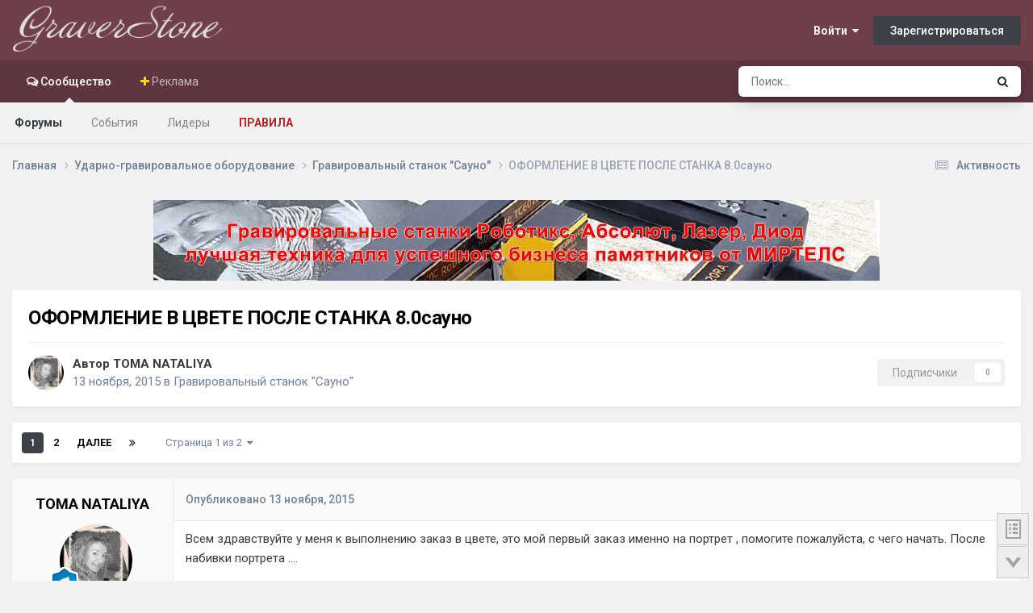

--- FILE ---
content_type: text/html;charset=UTF-8
request_url: https://graverstone.ru/topic/10519-oformlenie-v-cvete-posle-stanka-80sauno/
body_size: 27402
content:
<!DOCTYPE html>
<html lang="ru-RU" dir="ltr">
	<head>
		<meta charset="utf-8">
        
		<title>ОФОРМЛЕНИЕ  В  ЦВЕТЕ  ПОСЛЕ  СТАНКА 8.0сауно - Гравировальный станок &quot;Сауно&quot; - Форум Гравировка по камню</title>
		
			<!-- Yandex.Metrika counter -->
<script type="text/javascript" >
   (function(m,e,t,r,i,k,a){m[i]=m[i]||function(){(m[i].a=m[i].a||[]).push(arguments)};
   m[i].l=1*new Date();
   for (var j = 0; j < document.scripts.length; j++) {if (document.scripts[j].src === r) { return; }}
   k=e.createElement(t),a=e.getElementsByTagName(t)[0],k.async=1,k.src=r,a.parentNode.insertBefore(k,a)})
   (window, document, "script", "https://mc.yandex.ru/metrika/tag.js", "ym");

   ym(94858117, "init", {
        clickmap:true,
        trackLinks:true,
        accurateTrackBounce:true,
        webvisor:true
   });
</script>
<noscript><div><img src="https://mc.yandex.ru/watch/94858117" style="position:absolute; left:-9999px;" alt="" /></div></noscript>
<!-- /Yandex.Metrika counter -->
		
		
		
		

	<meta name="viewport" content="width=device-width, initial-scale=1">



	<meta name="twitter:card" content="summary_large_image" />




	
		
			
				<meta property="og:title" content="ОФОРМЛЕНИЕ  В  ЦВЕТЕ  ПОСЛЕ  СТАНКА 8.0сауно">
			
		
	

	
		
			
				<meta property="og:type" content="website">
			
		
	

	
		
			
				<meta property="og:url" content="https://graverstone.ru/topic/10519-oformlenie-v-cvete-posle-stanka-80sauno/">
			
		
	

	
		
			
				<meta name="description" content="Всем здравствуйте у меня к выполнению заказ в цвете, это мой первый заказ именно на портрет , помогите пожалуйста, с чего начать. После набивки портрета ....">
			
		
	

	
		
			
				<meta property="og:description" content="Всем здравствуйте у меня к выполнению заказ в цвете, это мой первый заказ именно на портрет , помогите пожалуйста, с чего начать. После набивки портрета ....">
			
		
	

	
		
			
				<meta property="og:updated_time" content="2017-02-24T20:08:17Z">
			
		
	

	
		
			
				<meta property="og:image" content="https://graverstone.ru/uploads/monthly_11_2015/post-516-0-55833500-1448041705.jpg">
			
		
	

	
		
			
				<meta property="og:site_name" content="Форум Гравировка по камню">
			
		
	

	
		
			
				<meta property="og:locale" content="ru_RU">
			
		
	


	
		<link rel="next" href="https://graverstone.ru/topic/10519-oformlenie-v-cvete-posle-stanka-80sauno/page/2/" />
	

	
		<link rel="last" href="https://graverstone.ru/topic/10519-oformlenie-v-cvete-posle-stanka-80sauno/page/2/" />
	

	
		<link rel="canonical" href="https://graverstone.ru/topic/10519-oformlenie-v-cvete-posle-stanka-80sauno/" />
	

<link rel="alternate" type="application/rss+xml" title="Темы" href="https://graverstone.ru/rss/1-temy.xml/" />



<link rel="manifest" href="https://graverstone.ru/manifest.webmanifest/">
<meta name="msapplication-config" content="https://graverstone.ru/browserconfig.xml/">
<meta name="msapplication-starturl" content="/">
<meta name="application-name" content="GraverStone">
<meta name="apple-mobile-web-app-title" content="GraverStone">

	<meta name="theme-color" content="#f3f6f4">


	<meta name="msapplication-TileColor" content="#000000">





	

	
		
			<link rel="icon" sizes="36x36" href="https://graverstone.ru/uploads/monthly_2025_01/android-chrome-36x36.png?v=1738361255">
		
	

	
		
			<link rel="icon" sizes="48x48" href="https://graverstone.ru/uploads/monthly_2025_01/android-chrome-48x48.png?v=1738361255">
		
	

	
		
			<link rel="icon" sizes="72x72" href="https://graverstone.ru/uploads/monthly_2025_01/android-chrome-72x72.png?v=1738361255">
		
	

	
		
			<link rel="icon" sizes="96x96" href="https://graverstone.ru/uploads/monthly_2025_01/android-chrome-96x96.png?v=1738361255">
		
	

	
		
			<link rel="icon" sizes="144x144" href="https://graverstone.ru/uploads/monthly_2025_01/android-chrome-144x144.png?v=1738361255">
		
	

	
		
			<link rel="icon" sizes="192x192" href="https://graverstone.ru/uploads/monthly_2025_01/android-chrome-192x192.png?v=1738361255">
		
	

	
		
			<link rel="icon" sizes="256x256" href="https://graverstone.ru/uploads/monthly_2025_01/android-chrome-256x256.png?v=1738361255">
		
	

	
		
			<link rel="icon" sizes="384x384" href="https://graverstone.ru/uploads/monthly_2025_01/android-chrome-384x384.png?v=1738361255">
		
	

	
		
			<link rel="icon" sizes="512x512" href="https://graverstone.ru/uploads/monthly_2025_01/android-chrome-512x512.png?v=1738361255">
		
	

	
		
			<meta name="msapplication-square70x70logo" content="https://graverstone.ru/uploads/monthly_2025_01/msapplication-square70x70logo.png?v=1738361255"/>
		
	

	
		
			<meta name="msapplication-TileImage" content="https://graverstone.ru/uploads/monthly_2025_01/msapplication-TileImage.png?v=1738361255"/>
		
	

	
		
			<meta name="msapplication-square150x150logo" content="https://graverstone.ru/uploads/monthly_2025_01/msapplication-square150x150logo.png?v=1738361255"/>
		
	

	
		
			<meta name="msapplication-wide310x150logo" content="https://graverstone.ru/uploads/monthly_2025_01/msapplication-wide310x150logo.png?v=1738361255"/>
		
	

	
		
			<meta name="msapplication-square310x310logo" content="https://graverstone.ru/uploads/monthly_2025_01/msapplication-square310x310logo.png?v=1738361255"/>
		
	

	
		
			
				<link rel="apple-touch-icon" href="https://graverstone.ru/uploads/monthly_2025_01/apple-touch-icon-57x57.png?v=1738361255">
			
		
	

	
		
			
				<link rel="apple-touch-icon" sizes="60x60" href="https://graverstone.ru/uploads/monthly_2025_01/apple-touch-icon-60x60.png?v=1738361255">
			
		
	

	
		
			
				<link rel="apple-touch-icon" sizes="72x72" href="https://graverstone.ru/uploads/monthly_2025_01/apple-touch-icon-72x72.png?v=1738361255">
			
		
	

	
		
			
				<link rel="apple-touch-icon" sizes="76x76" href="https://graverstone.ru/uploads/monthly_2025_01/apple-touch-icon-76x76.png?v=1738361255">
			
		
	

	
		
			
				<link rel="apple-touch-icon" sizes="114x114" href="https://graverstone.ru/uploads/monthly_2025_01/apple-touch-icon-114x114.png?v=1738361255">
			
		
	

	
		
			
				<link rel="apple-touch-icon" sizes="120x120" href="https://graverstone.ru/uploads/monthly_2025_01/apple-touch-icon-120x120.png?v=1738361255">
			
		
	

	
		
			
				<link rel="apple-touch-icon" sizes="144x144" href="https://graverstone.ru/uploads/monthly_2025_01/apple-touch-icon-144x144.png?v=1738361255">
			
		
	

	
		
			
				<link rel="apple-touch-icon" sizes="152x152" href="https://graverstone.ru/uploads/monthly_2025_01/apple-touch-icon-152x152.png?v=1738361255">
			
		
	

	
		
			
				<link rel="apple-touch-icon" sizes="180x180" href="https://graverstone.ru/uploads/monthly_2025_01/apple-touch-icon-180x180.png?v=1738361255">
			
		
	




	<meta name="mobile-web-app-capable" content="yes">
	<meta name="apple-touch-fullscreen" content="yes">
	<meta name="apple-mobile-web-app-capable" content="yes">

	
		
	


<link rel="preload" href="//graverstone.ru/applications/core/interface/font/fontawesome-webfont.woff2?v=4.7.0" as="font" crossorigin="anonymous">
		


	<link rel="preconnect" href="https://fonts.googleapis.com">
	<link rel="preconnect" href="https://fonts.gstatic.com" crossorigin>
	
		<link href="https://fonts.googleapis.com/css2?family=Roboto:wght@300;400;500;600;700&display=swap" rel="stylesheet">
	



	<link rel='stylesheet' href='https://graverstone.ru/uploads/css_built_11/341e4a57816af3ba440d891ca87450ff_framework.css?v=5471476e231764711204' media='all'>

	<link rel='stylesheet' href='https://graverstone.ru/uploads/css_built_11/05e81b71abe4f22d6eb8d1a929494829_responsive.css?v=5471476e231764711204' media='all'>

	<link rel='stylesheet' href='https://graverstone.ru/uploads/css_built_11/90eb5adf50a8c640f633d47fd7eb1778_core.css?v=5471476e231764711204' media='all'>

	<link rel='stylesheet' href='https://graverstone.ru/uploads/css_built_11/5a0da001ccc2200dc5625c3f3934497d_core_responsive.css?v=5471476e231764711204' media='all'>

	<link rel='stylesheet' href='https://graverstone.ru/uploads/css_built_11/62e269ced0fdab7e30e026f1d30ae516_forums.css?v=5471476e231764711204' media='all'>

	<link rel='stylesheet' href='https://graverstone.ru/uploads/css_built_11/76e62c573090645fb99a15a363d8620e_forums_responsive.css?v=5471476e231764711204' media='all'>

	<link rel='stylesheet' href='https://graverstone.ru/uploads/css_built_11/ebdea0c6a7dab6d37900b9190d3ac77b_topics.css?v=5471476e231764711204' media='all'>





<link rel='stylesheet' href='https://graverstone.ru/uploads/css_built_11/258adbb6e4f3e83cd3b355f84e3fa002_custom.css?v=5471476e231764711204' media='all'>




		
		

	
	<link rel='shortcut icon' href='https://graverstone.ru/uploads/monthly_2020_02/favicon.ico' type="image/x-icon">

	</head>
	<body class="ipsApp ipsApp_front ipsJS_none ipsClearfix" data-controller="core.front.core.app"  data-message=""  data-pageapp="forums" data-pagelocation="front" data-pagemodule="forums" data-pagecontroller="topic" data-pageid="10519"   >
		
        

        

		<a href="#ipsLayout_mainArea" class="ipsHide" title="Перейти к основной публикации" accesskey="m">Перейти к содержанию</a>
      
      <body oncontextmenu="return false" oncopy="return false;" onselectstart="return false;">
        
		





		<div id="ipsLayout_header" class="ipsClearfix">
			<header>
				<div class="ipsLayout_container">
					


<a href='https://graverstone.ru/' id='elLogo' accesskey='1'><img src="https://graverstone.ru/uploads/monthly_2025_05/logo.png.f63d86f41291f3766bef0fded2bec713.png" alt='Форум Гравировка по камню'></a>

					
						

	<ul id="elUserNav" class="ipsList_inline cSignedOut ipsResponsive_showDesktop">
		
        
		
        
        
            
            
	


	<li class='cUserNav_icon ipsHide' id='elCart_container'></li>
	<li class='elUserNav_sep ipsHide' id='elCart_sep'></li>

<li id="elSignInLink">
                <a href="https://graverstone.ru/login/" data-ipsmenu-closeonclick="false" data-ipsmenu id="elUserSignIn">
                    Войти  <i class="fa fa-caret-down"></i>
                </a>
                
<div id='elUserSignIn_menu' class='ipsMenu ipsMenu_auto ipsHide'>
	<form accept-charset='utf-8' method='post' action='https://graverstone.ru/login/'>
		<input type="hidden" name="csrfKey" value="db7c3f798cf15e92932fb4457379d7a0">
		<input type="hidden" name="ref" value="aHR0cHM6Ly9ncmF2ZXJzdG9uZS5ydS90b3BpYy8xMDUxOS1vZm9ybWxlbmllLXYtY3ZldGUtcG9zbGUtc3RhbmthLTgwc2F1bm8v">
		<div data-role="loginForm">
			
			
			
				
<div class="ipsPad ipsForm ipsForm_vertical">
	<h4 class="ipsType_sectionHead">Войти</h4>
	<br><br>
	<ul class='ipsList_reset'>
		<li class="ipsFieldRow ipsFieldRow_noLabel ipsFieldRow_fullWidth">
			
			
				<input type="email" placeholder="Email-адрес" name="auth" autocomplete="email">
			
		</li>
		<li class="ipsFieldRow ipsFieldRow_noLabel ipsFieldRow_fullWidth">
			<input type="password" placeholder="Пароль" name="password" autocomplete="current-password">
		</li>
		<li class="ipsFieldRow ipsFieldRow_checkbox ipsClearfix">
			<span class="ipsCustomInput">
				<input type="checkbox" name="remember_me" id="remember_me_checkbox" value="1" checked aria-checked="true">
				<span></span>
			</span>
			<div class="ipsFieldRow_content">
				<label class="ipsFieldRow_label" for="remember_me_checkbox">Запомнить меня</label>
				<span class="ipsFieldRow_desc">Не рекомендуется на общедоступных компьютерах</span>
			</div>
		</li>
		<li class="ipsFieldRow ipsFieldRow_fullWidth">
			<button type="submit" name="_processLogin" value="usernamepassword" class="ipsButton ipsButton_primary ipsButton_small" id="elSignIn_submit">Войти</button>
			
				<p class="ipsType_right ipsType_small">
					
						<a href='https://graverstone.ru/lostpassword/' data-ipsDialog data-ipsDialog-title='Забыли пароль?'>
					
					Забыли пароль?</a>
				</p>
			
		</li>
	</ul>
</div>
			
		</div>
	</form>
</div>
            </li>
            
        
		
			<li>
				
					<a href="https://graverstone.ru/register/"  id="elRegisterButton" class="ipsButton ipsButton_normal ipsButton_primary">Зарегистрироваться</a>
				
			</li>
		
	</ul>

						
<ul class='ipsMobileHamburger ipsList_reset ipsResponsive_hideDesktop'>
	<li data-ipsDrawer data-ipsDrawer-drawerElem='#elMobileDrawer'>
		<a href='#'>
			
			
				
			
			
			
			<i class='fa fa-navicon'></i>
		</a>
	</li>
</ul>
					
				</div>
			</header>
			

	<nav data-controller='core.front.core.navBar' class=' ipsResponsive_showDesktop'>
		<div class='ipsNavBar_primary ipsLayout_container '>
			<ul data-role="primaryNavBar" class='ipsClearfix'>
				


	
		
		
			
		
		<li class='ipsNavBar_active' data-active id='elNavSecondary_1' data-role="navBarItem" data-navApp="core" data-navExt="CustomItem">
			
			
				<a href="https://graverstone.ru"  data-navItem-id="1" data-navDefault>
					Сообщество<span class='ipsNavBar_active__identifier'></span>
				</a>
			
			
				<ul class='ipsNavBar_secondary ' data-role='secondaryNavBar'>
					


	
		
		
			
		
		<li class='ipsNavBar_active' data-active id='elNavSecondary_10' data-role="navBarItem" data-navApp="forums" data-navExt="Forums">
			
			
				<a href="https://graverstone.ru"  data-navItem-id="10" data-navDefault>
					Форумы<span class='ipsNavBar_active__identifier'></span>
				</a>
			
			
		</li>
	
	

	
		
		
		<li  id='elNavSecondary_36' data-role="navBarItem" data-navApp="calendar" data-navExt="Calendar">
			
			
				<a href="https://graverstone.ru/events/"  data-navItem-id="36" >
					События<span class='ipsNavBar_active__identifier'></span>
				</a>
			
			
		</li>
	
	

	
	

	
		
		
		<li  id='elNavSecondary_34' data-role="navBarItem" data-navApp="core" data-navExt="Leaderboard">
			
			
				<a href="https://graverstone.ru/leaderboard/"  data-navItem-id="34" >
					Лидеры<span class='ipsNavBar_active__identifier'></span>
				</a>
			
			
		</li>
	
	

	
	

	
		
		
		<li  id='elNavSecondary_31' data-role="navBarItem" data-navApp="core" data-navExt="Guidelines">
			
			
				<a href="https://graverstone.ru/guidelines/"  data-navItem-id="31" >
					Правила<span class='ipsNavBar_active__identifier'></span>
				</a>
			
			
		</li>
	
	

					<li class='ipsHide' id='elNavigationMore_1' data-role='navMore'>
						<a href='#' data-ipsMenu data-ipsMenu-appendTo='#elNavigationMore_1' id='elNavigationMore_1_dropdown'>Больше <i class='fa fa-caret-down'></i></a>
						<ul class='ipsHide ipsMenu ipsMenu_auto' id='elNavigationMore_1_dropdown_menu' data-role='moreDropdown'></ul>
					</li>
				</ul>
			
		</li>
	
	

	
	

	
	

	
	

	
	

	
		
		
		<li  id='elNavSecondary_47' data-role="navBarItem" data-navApp="core" data-navExt="CustomItem">
			
			
				<a href="https://graverstone.ru/store/"  data-navItem-id="47" >
					Реклама<span class='ipsNavBar_active__identifier'></span>
				</a>
			
			
				<ul class='ipsNavBar_secondary ipsHide' data-role='secondaryNavBar'>
					


	
		
		
		<li  id='elNavSecondary_14' data-role="navBarItem" data-navApp="nexus" data-navExt="Store">
			
			
				<a href="https://graverstone.ru/store/"  data-navItem-id="14" >
					Магазин<span class='ipsNavBar_active__identifier'></span>
				</a>
			
			
		</li>
	
	

	
	

	
	

					<li class='ipsHide' id='elNavigationMore_47' data-role='navMore'>
						<a href='#' data-ipsMenu data-ipsMenu-appendTo='#elNavigationMore_47' id='elNavigationMore_47_dropdown'>Больше <i class='fa fa-caret-down'></i></a>
						<ul class='ipsHide ipsMenu ipsMenu_auto' id='elNavigationMore_47_dropdown_menu' data-role='moreDropdown'></ul>
					</li>
				</ul>
			
		</li>
	
	

				<li class='ipsHide' id='elNavigationMore' data-role='navMore'>
					<a href='#' data-ipsMenu data-ipsMenu-appendTo='#elNavigationMore' id='elNavigationMore_dropdown'>Больше</a>
					<ul class='ipsNavBar_secondary ipsHide' data-role='secondaryNavBar'>
						<li class='ipsHide' id='elNavigationMore_more' data-role='navMore'>
							<a href='#' data-ipsMenu data-ipsMenu-appendTo='#elNavigationMore_more' id='elNavigationMore_more_dropdown'>Больше <i class='fa fa-caret-down'></i></a>
							<ul class='ipsHide ipsMenu ipsMenu_auto' id='elNavigationMore_more_dropdown_menu' data-role='moreDropdown'></ul>
						</li>
					</ul>
				</li>
			</ul>
			

	<div id="elSearchWrapper">
		<div id='elSearch' data-controller="core.front.core.quickSearch">
			<form accept-charset='utf-8' action='//graverstone.ru/search/?do=quicksearch' method='post'>
                <input type='search' id='elSearchField' placeholder='Поиск...' name='q' autocomplete='off' aria-label='Поиск'>
                <details class='cSearchFilter'>
                    <summary class='cSearchFilter__text'></summary>
                    <ul class='cSearchFilter__menu'>
                        
                        <li><label><input type="radio" name="type" value="all" ><span class='cSearchFilter__menuText'>Везде</span></label></li>
                        
                            
                                <li><label><input type="radio" name="type" value='contextual_{&quot;type&quot;:&quot;forums_topic&quot;,&quot;nodes&quot;:4}' checked><span class='cSearchFilter__menuText'>Этот форум</span></label></li>
                            
                                <li><label><input type="radio" name="type" value='contextual_{&quot;type&quot;:&quot;forums_topic&quot;,&quot;item&quot;:10519}' checked><span class='cSearchFilter__menuText'>Эта тема</span></label></li>
                            
                        
                        
                            <li><label><input type="radio" name="type" value="forums_topic"><span class='cSearchFilter__menuText'>Темы</span></label></li>
                        
                            <li><label><input type="radio" name="type" value="calendar_event"><span class='cSearchFilter__menuText'>События</span></label></li>
                        
                            <li><label><input type="radio" name="type" value="nexus_package_item"><span class='cSearchFilter__menuText'>Продукты</span></label></li>
                        
                    </ul>
                </details>
				<button class='cSearchSubmit' type="submit" aria-label='Поиск'><i class="fa fa-search"></i></button>
			</form>
		</div>
	</div>

		</div>
	</nav>

			
<ul id='elMobileNav' class='ipsResponsive_hideDesktop' data-controller='core.front.core.mobileNav'>
	
		
			
			
				
				
			
				
					<li id='elMobileBreadcrumb'>
						<a href='https://graverstone.ru/forum/4-gravirovalnyy-stanok-quotsaunoquot/'>
							<span>Гравировальный станок &quot;Сауно&quot;</span>
						</a>
					</li>
				
				
			
				
				
			
		
	
	
	
	<li >
		<a data-action="defaultStream" href='https://graverstone.ru/discover/'><i class="fa fa-newspaper-o" aria-hidden="true"></i></a>
	</li>

	

	
		<li class='ipsJS_show'>
			<a href='https://graverstone.ru/search/'><i class='fa fa-search'></i></a>
		</li>
	
</ul>
		</div>
		<main id="ipsLayout_body" class="ipsLayout_container">
			<div id="ipsLayout_contentArea">
				<div id="ipsLayout_contentWrapper">
					
<nav class='ipsBreadcrumb ipsBreadcrumb_top ipsFaded_withHover'>
	

	<ul class='ipsList_inline ipsPos_right'>
		
		<li >
			<a data-action="defaultStream" class='ipsType_light '  href='https://graverstone.ru/discover/'><i class="fa fa-newspaper-o" aria-hidden="true"></i> <span>Активность</span></a>
		</li>
		
	</ul>

	<ul data-role="breadcrumbList">
		<li>
			<a title="Главная" href='https://graverstone.ru/'>
				<span>Главная <i class='fa fa-angle-right'></i></span>
			</a>
		</li>
		
		
			<li>
				
					<a href='https://graverstone.ru/forum/34-udarno-gravirovalnoe-oborudovanie/'>
						<span>Ударно-гравировальное оборудование <i class='fa fa-angle-right' aria-hidden="true"></i></span>
					</a>
				
			</li>
		
			<li>
				
					<a href='https://graverstone.ru/forum/4-gravirovalnyy-stanok-quotsaunoquot/'>
						<span>Гравировальный станок &quot;Сауно&quot; <i class='fa fa-angle-right' aria-hidden="true"></i></span>
					</a>
				
			</li>
		
			<li>
				
					ОФОРМЛЕНИЕ  В  ЦВЕТЕ  ПОСЛЕ  СТАНКА 8.0сауно
				
			</li>
		
	</ul>
</nav>
					
					<div id="ipsLayout_mainArea">
						

<div class='ips5471476e23 ipsSpacer_both ipsSpacer_half'>
	<ul class='ipsList_inline ipsType_center ipsList_reset ipsList_noSpacing'>
		
		<li class='ips5471476e23_large ipsResponsive_showDesktop ipsResponsive_inlineBlock ipsAreaBackground_light'>
			
				<a href='https://graverstone.ru/index.php?app=core&amp;module=system&amp;controller=redirect&amp;do=advertisement&amp;ad=64&amp;key=0f547708bddad7fbf53a0326b656f489fed01cb3341d79bbd19bf7ef8b3b435e'  rel='nofollow noopener'>
			
				<img src='https://graverstone.ru/uploads/monthly_2025_01/banner_mirtels_2025.jpg.d6ec925107155eab56abb41cf2c474c5.jpg' alt="advertisement_alt" class='ipsImage ipsContained'>
			
				</a>
			
		</li>
		
		<li class='ips5471476e23_medium ipsResponsive_showTablet ipsResponsive_inlineBlock ipsAreaBackground_light'>
			
				<a href='https://graverstone.ru/index.php?app=core&amp;module=system&amp;controller=redirect&amp;do=advertisement&amp;ad=64&amp;key=0f547708bddad7fbf53a0326b656f489fed01cb3341d79bbd19bf7ef8b3b435e'  rel='nofollow noopener'>
			
				<img src='https://graverstone.ru/uploads/monthly_2025_01/banner_mirtels_2025.jpg.d6ec925107155eab56abb41cf2c474c5.jpg' alt="advertisement_alt" class='ipsImage ipsContained'>
			
				</a>
			
		</li>

		<li class='ips5471476e23_small ipsResponsive_showPhone ipsResponsive_inlineBlock ipsAreaBackground_light'>
			
				<a href='https://graverstone.ru/index.php?app=core&amp;module=system&amp;controller=redirect&amp;do=advertisement&amp;ad=64&amp;key=0f547708bddad7fbf53a0326b656f489fed01cb3341d79bbd19bf7ef8b3b435e'  rel='nofollow noopener'>
			
				<img src='https://graverstone.ru/uploads/monthly_2025_01/banner_mirtels_2025.jpg.d6ec925107155eab56abb41cf2c474c5.jpg' alt="advertisement_alt" class='ipsImage ipsContained'>
			
				</a>
			
		</li>
		
	</ul>
	
</div>

						
						
						

	




						


<div class="ipsPageHeader ipsResponsive_pull ipsBox ipsPadding sm:ipsPadding:half ipsMargin_bottom">
		
	
	<div class="ipsFlex ipsFlex-ai:center ipsFlex-fw:wrap ipsGap:4">
		<div class="ipsFlex-flex:11">
			<h1 class="ipsType_pageTitle ipsContained_container">
				

				
				
					<span class="ipsType_break ipsContained">
						<span>ОФОРМЛЕНИЕ  В  ЦВЕТЕ  ПОСЛЕ  СТАНКА 8.0сауно</span>
					</span>
				
			</h1>
			
			
		</div>
		
	</div>
	<hr class="ipsHr">
	<div class="ipsPageHeader__meta ipsFlex ipsFlex-jc:between ipsFlex-ai:center ipsFlex-fw:wrap ipsGap:3">
		<div class="ipsFlex-flex:11">
			<div class="ipsPhotoPanel ipsPhotoPanel_mini ipsPhotoPanel_notPhone ipsClearfix">
				

	<span class='ipsUserPhoto ipsUserPhoto_mini '>
		<img src='https://graverstone.ru/uploads/profile/photo-thumb-6794.jpg' alt='TOMA NATALIYA' loading="lazy">
	</span>

				<div>
					<p class="ipsType_reset ipsType_blendLinks">
						<span class="ipsType_normal">
						
							<strong>Автор 


TOMA NATALIYA</strong><br>
							<span class="ipsType_light"><time datetime='2015-11-13T12:43:10Z' title='13.11.2015 12:43' data-short='10 г'>13 ноября, 2015</time> в <a href="https://graverstone.ru/forum/4-gravirovalnyy-stanok-quotsaunoquot/">Гравировальный станок &quot;Сауно&quot;</a></span>
						
						</span>
					</p>
				</div>
			</div>
		</div>
		
			<div class="ipsFlex-flex:01 ipsResponsive_hidePhone">
				<div class="ipsShareLinks">
					
						


					
					
                    

					



					

<div data-followApp='forums' data-followArea='topic' data-followID='10519' data-controller='core.front.core.followButton'>
	

	<a href='https://graverstone.ru/login/' rel="nofollow" class="ipsFollow ipsPos_middle ipsButton ipsButton_light ipsButton_verySmall ipsButton_disabled" data-role="followButton" data-ipsTooltip title='Авторизация'>
		<span>Подписчики</span>
		<span class='ipsCommentCount'>0</span>
	</a>

</div>
				</div>
			</div>
					
	</div>
	
	
</div>








<div class="ipsClearfix">
	<ul class="ipsToolList ipsToolList_horizontal ipsClearfix ipsSpacer_both ipsResponsive_hidePhone">
		
		
		
	</ul>
</div>

<div id="comments" data-controller="core.front.core.commentFeed,forums.front.topic.view, core.front.core.ignoredComments" data-autopoll data-baseurl="https://graverstone.ru/topic/10519-oformlenie-v-cvete-posle-stanka-80sauno/"  data-feedid="topic-10519" class="cTopic ipsClear ipsSpacer_top">
	
			

				<div class="ipsBox ipsResponsive_pull ipsPadding:half ipsClearfix ipsClear ipsMargin_bottom">
					
					
						


	
	<ul class='ipsPagination' id='elPagination_3b44916bb068b092992e7cc49b6284bb_949046432' data-ipsPagination-seoPagination='true' data-pages='2' data-ipsPagination  data-ipsPagination-pages="2" data-ipsPagination-perPage='25'>
		
			
				<li class='ipsPagination_first ipsPagination_inactive'><a href='https://graverstone.ru/topic/10519-oformlenie-v-cvete-posle-stanka-80sauno/#comments' rel="first" data-page='1' data-ipsTooltip title='Первая страница'><i class='fa fa-angle-double-left'></i></a></li>
				<li class='ipsPagination_prev ipsPagination_inactive'><a href='https://graverstone.ru/topic/10519-oformlenie-v-cvete-posle-stanka-80sauno/#comments' rel="prev" data-page='0' data-ipsTooltip title='Предыдущая страница'>Назад</a></li>
			
			<li class='ipsPagination_page ipsPagination_active'><a href='https://graverstone.ru/topic/10519-oformlenie-v-cvete-posle-stanka-80sauno/#comments' data-page='1'>1</a></li>
			
				
					<li class='ipsPagination_page'><a href='https://graverstone.ru/topic/10519-oformlenie-v-cvete-posle-stanka-80sauno/page/2/#comments' data-page='2'>2</a></li>
				
				<li class='ipsPagination_next'><a href='https://graverstone.ru/topic/10519-oformlenie-v-cvete-posle-stanka-80sauno/page/2/#comments' rel="next" data-page='2' data-ipsTooltip title='Следующая страница'>Далее</a></li>
				<li class='ipsPagination_last'><a href='https://graverstone.ru/topic/10519-oformlenie-v-cvete-posle-stanka-80sauno/page/2/#comments' rel="last" data-page='2' data-ipsTooltip title='Последняя страница'><i class='fa fa-angle-double-right'></i></a></li>
			
			
				<li class='ipsPagination_pageJump'>
					<a href='#' data-ipsMenu data-ipsMenu-closeOnClick='false' data-ipsMenu-appendTo='#elPagination_3b44916bb068b092992e7cc49b6284bb_949046432' id='elPagination_3b44916bb068b092992e7cc49b6284bb_949046432_jump'>Страница 1 из 2 &nbsp;<i class='fa fa-caret-down'></i></a>
					<div class='ipsMenu ipsMenu_narrow ipsPadding ipsHide' id='elPagination_3b44916bb068b092992e7cc49b6284bb_949046432_jump_menu'>
						<form accept-charset='utf-8' method='post' action='https://graverstone.ru/topic/10519-oformlenie-v-cvete-posle-stanka-80sauno/#comments' data-role="pageJump" data-baseUrl='#'>
							<ul class='ipsForm ipsForm_horizontal'>
								<li class='ipsFieldRow'>
									<input type='number' min='1' max='2' placeholder='Номер страницы' class='ipsField_fullWidth' name='page'>
								</li>
								<li class='ipsFieldRow ipsFieldRow_fullWidth'>
									<input type='submit' class='ipsButton_fullWidth ipsButton ipsButton_verySmall ipsButton_primary' value='Поехали'>
								</li>
							</ul>
						</form>
					</div>
				</li>
			
		
	</ul>

					
				</div>
			
	

	

<div data-controller='core.front.core.recommendedComments' data-url='https://graverstone.ru/topic/10519-oformlenie-v-cvete-posle-stanka-80sauno/?recommended=comments' class='ipsRecommendedComments ipsHide'>
	<div data-role="recommendedComments">
		<h2 class='ipsType_sectionHead ipsType_large ipsType_bold ipsMargin_bottom'>Рекомендуемые сообщения</h2>
		
	</div>
</div>
	
	<div id="elPostFeed" data-role="commentFeed" data-controller="core.front.core.moderation" >
		<form action="https://graverstone.ru/topic/10519-oformlenie-v-cvete-posle-stanka-80sauno/?csrfKey=db7c3f798cf15e92932fb4457379d7a0&amp;do=multimodComment" method="post" data-ipspageaction data-role="moderationTools">
			
			
				

					

					
					



<a id="findComment-309496"></a>
<a id="comment-309496"></a>
<article  id="elComment_309496" class="cPost ipsBox ipsResponsive_pull  ipsComment  ipsComment_parent ipsClearfix ipsClear ipsColumns ipsColumns_noSpacing ipsColumns_collapsePhone    ">
	

	

	<div class="cAuthorPane_mobile ipsResponsive_showPhone">
		<div class="cAuthorPane_photo">
			<div class="cAuthorPane_photoWrap">
				

	<span class='ipsUserPhoto ipsUserPhoto_large '>
		<img src='https://graverstone.ru/uploads/profile/photo-thumb-6794.jpg' alt='TOMA NATALIYA' loading="lazy">
	</span>

				
				
					<a href="https://graverstone.ru/profile/6794-toma-nataliya/badges/" rel="nofollow">
						
<img src='https://graverstone.ru/uploads/monthly_2021_07/3_Apprentice.svg' loading="lazy" alt="Ученик" class="cAuthorPane_badge cAuthorPane_badge--rank ipsOutline ipsOutline:2px" data-ipsTooltip title="Звание: Ученик (3/14)">
					</a>
				
			</div>
		</div>
		<div class="cAuthorPane_content">
			<h3 class="ipsType_sectionHead cAuthorPane_author ipsType_break ipsType_blendLinks ipsFlex ipsFlex-ai:center">
				


TOMA NATALIYA
			</h3>
			<div class="ipsType_light ipsType_reset">
			    <a href="https://graverstone.ru/topic/10519-oformlenie-v-cvete-posle-stanka-80sauno/#findComment-309496" rel="nofollow" class="ipsType_blendLinks">Опубликовано <time datetime='2015-11-13T12:43:10Z' title='13.11.2015 12:43' data-short='10 г'>13 ноября, 2015</time></a>
				
			</div>
		</div>
	</div>
	<aside class="ipsComment_author cAuthorPane ipsColumn ipsColumn_medium ipsResponsive_hidePhone">
		<h3 class="ipsType_sectionHead cAuthorPane_author ipsType_blendLinks ipsType_break">
<strong>


TOMA NATALIYA</strong>
			
		</h3>
		<ul class="cAuthorPane_info ipsList_reset">
			<li data-role="photo" class="cAuthorPane_photo">
				<div class="cAuthorPane_photoWrap">
					

	<span class='ipsUserPhoto ipsUserPhoto_large '>
		<img src='https://graverstone.ru/uploads/profile/photo-thumb-6794.jpg' alt='TOMA NATALIYA' loading="lazy">
	</span>

					
					
						
<img src='https://graverstone.ru/uploads/monthly_2021_07/3_Apprentice.svg' loading="lazy" alt="Ученик" class="cAuthorPane_badge cAuthorPane_badge--rank ipsOutline ipsOutline:2px" data-ipsTooltip title="Звание: Ученик (3/14)">
					
				</div>
			</li>
			
				<li data-role="group">Нерабочие email</li>
				
			
			
				<li data-role="stats" class="ipsMargin_top">
					<ul class="ipsList_reset ipsType_light ipsFlex ipsFlex-ai:center ipsFlex-jc:center ipsGap_row:2 cAuthorPane_stats">
						<li>
							
								<i class="fa fa-comment"></i> 22
							
						</li>
						
					<li>
    

	
		<span title="Общая репутация пользователя" data-ipsTooltip class='ipsRepBadge ipsRepBadge_neutral'>
	
			<i class='fa fa-circle'></i> 0
	
		</span>
	

</li>
</ul>
				</li>
			
			
				

	
	<li data-role='custom-field' class='ipsResponsive_hidePhone ipsType_break'>
		
<strong><i class="fa fa-home"></i> Откуда:</strong> Южноукраинск
	</li>
	

			
		</ul>
	</aside>
	<div class="ipsColumn ipsColumn_fluid ipsMargin:none">
		

<div id="comment-309496_wrap" data-controller="core.front.core.comment" data-commentapp="forums" data-commenttype="forums" data-commentid="309496" data-quotedata="{&quot;userid&quot;:6794,&quot;username&quot;:&quot;TOMA NATALIYA&quot;,&quot;timestamp&quot;:1447418590,&quot;contentapp&quot;:&quot;forums&quot;,&quot;contenttype&quot;:&quot;forums&quot;,&quot;contentid&quot;:10519,&quot;contentclass&quot;:&quot;forums_Topic&quot;,&quot;contentcommentid&quot;:309496}" class="ipsComment_content ipsType_medium">

	<div class="ipsComment_meta ipsType_light ipsFlex ipsFlex-ai:center ipsFlex-jc:between ipsFlex-fd:row-reverse">
		<div class="ipsType_light ipsType_reset ipsType_blendLinks ipsComment_toolWrap">
			<div class="ipsResponsive_hidePhone ipsComment_badges">
				<ul class="ipsList_reset ipsFlex ipsFlex-jc:end ipsFlex-fw:wrap ipsGap:2 ipsGap_row:1">
					
					
					
					
					
				</ul>
			</div>
			<ul class="ipsList_reset ipsComment_tools">
				<li>
					<a href="#elControls_309496_menu" class="ipsComment_ellipsis" id="elControls_309496" title="Ещё..." data-ipsmenu data-ipsmenu-appendto="#comment-309496_wrap"><i class="fa fa-ellipsis-h"></i></a>
					<ul id="elControls_309496_menu" class="ipsMenu ipsMenu_narrow ipsHide">
						
						
                        
						
						
						
							
								
							
							
							
							
							
							
						
					</ul>
				</li>
				
			</ul>
		</div>

		<div class="ipsType_reset ipsResponsive_hidePhone">
		   
		   Опубликовано <time datetime='2015-11-13T12:43:10Z' title='13.11.2015 12:43' data-short='10 г'>13 ноября, 2015</time>
		   
			
			<span class="ipsResponsive_hidePhone">
				
				
			</span>
		</div>
	</div>

	

    

	<div class="cPost_contentWrap">
		
		<div data-role="commentContent" class="ipsType_normal ipsType_richText ipsPadding_bottom ipsContained" data-controller="core.front.core.lightboxedImages">
			<p>Всем здравствуйте у меня к выполнению заказ в цвете, это мой первый заказ именно на портрет , помогите пожалуйста, с чего начать. После набивки портрета ....</p>

			
		</div>

		

		
	</div>

	
    
</div>

	</div>
</article>

					
					
					
				

					

					
					



<a id="findComment-309554"></a>
<a id="comment-309554"></a>
<article  id="elComment_309554" class="cPost ipsBox ipsResponsive_pull  ipsComment  ipsComment_parent ipsClearfix ipsClear ipsColumns ipsColumns_noSpacing ipsColumns_collapsePhone    ">
	

	

	<div class="cAuthorPane_mobile ipsResponsive_showPhone">
		<div class="cAuthorPane_photo">
			<div class="cAuthorPane_photoWrap">
				

	<span class='ipsUserPhoto ipsUserPhoto_large '>
		<img src='data:image/svg+xml,%3Csvg%20xmlns%3D%22http%3A%2F%2Fwww.w3.org%2F2000%2Fsvg%22%20viewBox%3D%220%200%201024%201024%22%20style%3D%22background%3A%2362c482%22%3E%3Cg%3E%3Ctext%20text-anchor%3D%22middle%22%20dy%3D%22.35em%22%20x%3D%22512%22%20y%3D%22512%22%20fill%3D%22%23ffffff%22%20font-size%3D%22700%22%20font-family%3D%22-apple-system%2C%20BlinkMacSystemFont%2C%20Roboto%2C%20Helvetica%2C%20Arial%2C%20sans-serif%22%3E%D0%9C%3C%2Ftext%3E%3C%2Fg%3E%3C%2Fsvg%3E' alt='Михаил Икс' loading="lazy">
	</span>

				
				
					<a href="https://graverstone.ru/profile/7533-mihail-iks/badges/" rel="nofollow">
						
<img src='https://graverstone.ru/uploads/monthly_2021_07/2_Rookie.svg' loading="lazy" alt="Новобранец" class="cAuthorPane_badge cAuthorPane_badge--rank ipsOutline ipsOutline:2px" data-ipsTooltip title="Звание: Новобранец (2/14)">
					</a>
				
			</div>
		</div>
		<div class="cAuthorPane_content">
			<h3 class="ipsType_sectionHead cAuthorPane_author ipsType_break ipsType_blendLinks ipsFlex ipsFlex-ai:center">
				


Михаил Икс
			</h3>
			<div class="ipsType_light ipsType_reset">
			    <a href="https://graverstone.ru/topic/10519-oformlenie-v-cvete-posle-stanka-80sauno/#findComment-309554" rel="nofollow" class="ipsType_blendLinks">Опубликовано <time datetime='2015-11-13T16:28:39Z' title='13.11.2015 16:28' data-short='10 г'>13 ноября, 2015</time></a>
				
			</div>
		</div>
	</div>
	<aside class="ipsComment_author cAuthorPane ipsColumn ipsColumn_medium ipsResponsive_hidePhone">
		<h3 class="ipsType_sectionHead cAuthorPane_author ipsType_blendLinks ipsType_break">
<strong>


Михаил Икс</strong>
			
		</h3>
		<ul class="cAuthorPane_info ipsList_reset">
			<li data-role="photo" class="cAuthorPane_photo">
				<div class="cAuthorPane_photoWrap">
					

	<span class='ipsUserPhoto ipsUserPhoto_large '>
		<img src='data:image/svg+xml,%3Csvg%20xmlns%3D%22http%3A%2F%2Fwww.w3.org%2F2000%2Fsvg%22%20viewBox%3D%220%200%201024%201024%22%20style%3D%22background%3A%2362c482%22%3E%3Cg%3E%3Ctext%20text-anchor%3D%22middle%22%20dy%3D%22.35em%22%20x%3D%22512%22%20y%3D%22512%22%20fill%3D%22%23ffffff%22%20font-size%3D%22700%22%20font-family%3D%22-apple-system%2C%20BlinkMacSystemFont%2C%20Roboto%2C%20Helvetica%2C%20Arial%2C%20sans-serif%22%3E%D0%9C%3C%2Ftext%3E%3C%2Fg%3E%3C%2Fsvg%3E' alt='Михаил Икс' loading="lazy">
	</span>

					
					
						
<img src='https://graverstone.ru/uploads/monthly_2021_07/2_Rookie.svg' loading="lazy" alt="Новобранец" class="cAuthorPane_badge cAuthorPane_badge--rank ipsOutline ipsOutline:2px" data-ipsTooltip title="Звание: Новобранец (2/14)">
					
				</div>
			</li>
			
				<li data-role="group">Новички</li>
				
			
			
				<li data-role="stats" class="ipsMargin_top">
					<ul class="ipsList_reset ipsType_light ipsFlex ipsFlex-ai:center ipsFlex-jc:center ipsGap_row:2 cAuthorPane_stats">
						<li>
							
								<i class="fa fa-comment"></i> 6
							
						</li>
						
					<li>
    

	
		<span title="Общая репутация пользователя" data-ipsTooltip class='ipsRepBadge ipsRepBadge_neutral'>
	
			<i class='fa fa-circle'></i> 0
	
		</span>
	

</li>
</ul>
				</li>
			
			
				

	
	<li data-role='custom-field' class='ipsResponsive_hidePhone ipsType_break'>
		
<strong><i class="fa fa-home"></i> Откуда:</strong> Самарская область
	</li>
	

			
		</ul>
	</aside>
	<div class="ipsColumn ipsColumn_fluid ipsMargin:none">
		

<div id="comment-309554_wrap" data-controller="core.front.core.comment" data-commentapp="forums" data-commenttype="forums" data-commentid="309554" data-quotedata="{&quot;userid&quot;:7533,&quot;username&quot;:&quot;\u041c\u0438\u0445\u0430\u0438\u043b \u0418\u043a\u0441&quot;,&quot;timestamp&quot;:1447432119,&quot;contentapp&quot;:&quot;forums&quot;,&quot;contenttype&quot;:&quot;forums&quot;,&quot;contentid&quot;:10519,&quot;contentclass&quot;:&quot;forums_Topic&quot;,&quot;contentcommentid&quot;:309554}" class="ipsComment_content ipsType_medium">

	<div class="ipsComment_meta ipsType_light ipsFlex ipsFlex-ai:center ipsFlex-jc:between ipsFlex-fd:row-reverse">
		<div class="ipsType_light ipsType_reset ipsType_blendLinks ipsComment_toolWrap">
			<div class="ipsResponsive_hidePhone ipsComment_badges">
				<ul class="ipsList_reset ipsFlex ipsFlex-jc:end ipsFlex-fw:wrap ipsGap:2 ipsGap_row:1">
					
					
					
					
					
				</ul>
			</div>
			<ul class="ipsList_reset ipsComment_tools">
				<li>
					<a href="#elControls_309554_menu" class="ipsComment_ellipsis" id="elControls_309554" title="Ещё..." data-ipsmenu data-ipsmenu-appendto="#comment-309554_wrap"><i class="fa fa-ellipsis-h"></i></a>
					<ul id="elControls_309554_menu" class="ipsMenu ipsMenu_narrow ipsHide">
						
						
                        
						
						
						
							
								
							
							
							
							
							
							
						
					</ul>
				</li>
				
			</ul>
		</div>

		<div class="ipsType_reset ipsResponsive_hidePhone">
		   
		   Опубликовано <time datetime='2015-11-13T16:28:39Z' title='13.11.2015 16:28' data-short='10 г'>13 ноября, 2015</time>
		   
			
			<span class="ipsResponsive_hidePhone">
				
				
			</span>
		</div>
	</div>

	

    

	<div class="cPost_contentWrap">
		
		<div data-role="commentContent" class="ipsType_normal ipsType_richText ipsPadding_bottom ipsContained" data-controller="core.front.core.lightboxedImages">
			<p>Я делал так. Подготавливал основные цвета, т.е брал за основу хорошую стойкую белую краску, можно специальную по камню. Путем добавления других красок или колеров набирал нужный основной цвет лица. Бежево-розовый и т.п.( смотрел цвет по фото) Втирал в поры желательно минуя глаза и губы. Потом делал эту краску еще светлее и проходил светлые участки бликов. Потом всё остальное по отдельности своими оттенками  - глаза, губы, и другие более яркие по цвету участки лица.</p><p>Есть Нюансы- Лучше начинать с одежды для пробы.  Втирать или исправлять слоями сверху бесконечно не получится- ямки от пробивки инструмента забиваются краской. Есть всего возможность 2-4 раза втираний. Обязательно после всего покрыть лаком, лучше после приёма портрета. Становится ярче. Лак от выгорания красок и защиты от уф лучей и агрессивной среды.</p>

			
		</div>

		

		
	</div>

	
    
</div>

	</div>
</article>

					
					
					
				

					

					
					



<a id="findComment-309593"></a>
<a id="comment-309593"></a>
<article  id="elComment_309593" class="cPost ipsBox ipsResponsive_pull  ipsComment  ipsComment_parent ipsClearfix ipsClear ipsColumns ipsColumns_noSpacing ipsColumns_collapsePhone    ">
	

	

	<div class="cAuthorPane_mobile ipsResponsive_showPhone">
		<div class="cAuthorPane_photo">
			<div class="cAuthorPane_photoWrap">
				

	<span class='ipsUserPhoto ipsUserPhoto_large '>
		<img src='https://graverstone.ru/uploads/profile/photo-thumb-516.jpg' alt='BOR' loading="lazy">
	</span>

				
				
					<a href="https://graverstone.ru/profile/516-bor/badges/" rel="nofollow">
						
<img src='https://graverstone.ru/uploads/monthly_2021_07/11_Experienced.svg' loading="lazy" alt="Опытный" class="cAuthorPane_badge cAuthorPane_badge--rank ipsOutline ipsOutline:2px" data-ipsTooltip title="Звание: Опытный (11/14)">
					</a>
				
			</div>
		</div>
		<div class="cAuthorPane_content">
			<h3 class="ipsType_sectionHead cAuthorPane_author ipsType_break ipsType_blendLinks ipsFlex ipsFlex-ai:center">
				


<span style='color:#d66723'><i class="fa fa-check-circle-o" style="color:#008000"></i> BOR</span>
			</h3>
			<div class="ipsType_light ipsType_reset">
			    <a href="https://graverstone.ru/topic/10519-oformlenie-v-cvete-posle-stanka-80sauno/#findComment-309593" rel="nofollow" class="ipsType_blendLinks">Опубликовано <time datetime='2015-11-13T20:02:06Z' title='13.11.2015 20:02' data-short='10 г'>13 ноября, 2015</time></a>
				
			</div>
		</div>
	</div>
	<aside class="ipsComment_author cAuthorPane ipsColumn ipsColumn_medium ipsResponsive_hidePhone">
		<h3 class="ipsType_sectionHead cAuthorPane_author ipsType_blendLinks ipsType_break">
<strong>


BOR</strong>
			
		</h3>
		<ul class="cAuthorPane_info ipsList_reset">
			<li data-role="photo" class="cAuthorPane_photo">
				<div class="cAuthorPane_photoWrap">
					

	<span class='ipsUserPhoto ipsUserPhoto_large '>
		<img src='https://graverstone.ru/uploads/profile/photo-thumb-516.jpg' alt='BOR' loading="lazy">
	</span>

					
					
						
<img src='https://graverstone.ru/uploads/monthly_2021_07/11_Experienced.svg' loading="lazy" alt="Опытный" class="cAuthorPane_badge cAuthorPane_badge--rank ipsOutline ipsOutline:2px" data-ipsTooltip title="Звание: Опытный (11/14)">
					
				</div>
			</li>
			
				<li data-role="group"><span style='color:#d66723'><i class="fa fa-check-circle-o" style="color:#008000"></i> Пользователи</span></li>
				
			
			
				<li data-role="stats" class="ipsMargin_top">
					<ul class="ipsList_reset ipsType_light ipsFlex ipsFlex-ai:center ipsFlex-jc:center ipsGap_row:2 cAuthorPane_stats">
						<li>
							
								<i class="fa fa-comment"></i> 862
							
						</li>
						
					<li>
    

	
		<span title="Общая репутация пользователя" data-ipsTooltip class='ipsRepBadge ipsRepBadge_positive'>
	
			<i class='fa fa-plus-circle'></i> 448
	
		</span>
	

</li>
</ul>
				</li>
			
			
				

	
	<li data-role='custom-field' class='ipsResponsive_hidePhone ipsType_break'>
		
<strong><i class="fa fa-home"></i> Откуда:</strong> Ровно
	</li>
	

			
		</ul>
	</aside>
	<div class="ipsColumn ipsColumn_fluid ipsMargin:none">
		

<div id="comment-309593_wrap" data-controller="core.front.core.comment" data-commentapp="forums" data-commenttype="forums" data-commentid="309593" data-quotedata="{&quot;userid&quot;:516,&quot;username&quot;:&quot;BOR&quot;,&quot;timestamp&quot;:1447444926,&quot;contentapp&quot;:&quot;forums&quot;,&quot;contenttype&quot;:&quot;forums&quot;,&quot;contentid&quot;:10519,&quot;contentclass&quot;:&quot;forums_Topic&quot;,&quot;contentcommentid&quot;:309593}" class="ipsComment_content ipsType_medium">

	<div class="ipsComment_meta ipsType_light ipsFlex ipsFlex-ai:center ipsFlex-jc:between ipsFlex-fd:row-reverse">
		<div class="ipsType_light ipsType_reset ipsType_blendLinks ipsComment_toolWrap">
			<div class="ipsResponsive_hidePhone ipsComment_badges">
				<ul class="ipsList_reset ipsFlex ipsFlex-jc:end ipsFlex-fw:wrap ipsGap:2 ipsGap_row:1">
					
					
					
					
					
				</ul>
			</div>
			<ul class="ipsList_reset ipsComment_tools">
				<li>
					<a href="#elControls_309593_menu" class="ipsComment_ellipsis" id="elControls_309593" title="Ещё..." data-ipsmenu data-ipsmenu-appendto="#comment-309593_wrap"><i class="fa fa-ellipsis-h"></i></a>
					<ul id="elControls_309593_menu" class="ipsMenu ipsMenu_narrow ipsHide">
						
						
                        
						
						
						
							
								
							
							
							
							
							
							
						
					</ul>
				</li>
				
			</ul>
		</div>

		<div class="ipsType_reset ipsResponsive_hidePhone">
		   
		   Опубликовано <time datetime='2015-11-13T20:02:06Z' title='13.11.2015 20:02' data-short='10 г'>13 ноября, 2015</time>
		   
			
			<span class="ipsResponsive_hidePhone">
				
				
			</span>
		</div>
	</div>

	

    

	<div class="cPost_contentWrap">
		
		<div data-role="commentContent" class="ipsType_normal ipsType_richText ipsPadding_bottom ipsContained" data-controller="core.front.core.lightboxedImages">
			<p>в интернете есть видео по покраске портретов , посмотрите . Надо делат специальную ретуш, К примеру губы на черно-белом всегда темные, их потом красным е прокрасиш.. </p>

			
		</div>

		

		
			

		
	</div>

	
    
</div>

	</div>
</article>

					
					
					
				

					

					
					



<a id="findComment-309889"></a>
<a id="comment-309889"></a>
<article  id="elComment_309889" class="cPost ipsBox ipsResponsive_pull  ipsComment  ipsComment_parent ipsClearfix ipsClear ipsColumns ipsColumns_noSpacing ipsColumns_collapsePhone    ">
	

	

	<div class="cAuthorPane_mobile ipsResponsive_showPhone">
		<div class="cAuthorPane_photo">
			<div class="cAuthorPane_photoWrap">
				

	<span class='ipsUserPhoto ipsUserPhoto_large '>
		<img src='https://graverstone.ru/uploads/profile/photo-thumb-6794.jpg' alt='TOMA NATALIYA' loading="lazy">
	</span>

				
				
					<a href="https://graverstone.ru/profile/6794-toma-nataliya/badges/" rel="nofollow">
						
<img src='https://graverstone.ru/uploads/monthly_2021_07/3_Apprentice.svg' loading="lazy" alt="Ученик" class="cAuthorPane_badge cAuthorPane_badge--rank ipsOutline ipsOutline:2px" data-ipsTooltip title="Звание: Ученик (3/14)">
					</a>
				
			</div>
		</div>
		<div class="cAuthorPane_content">
			<h3 class="ipsType_sectionHead cAuthorPane_author ipsType_break ipsType_blendLinks ipsFlex ipsFlex-ai:center">
				


TOMA NATALIYA
			</h3>
			<div class="ipsType_light ipsType_reset">
			    <a href="https://graverstone.ru/topic/10519-oformlenie-v-cvete-posle-stanka-80sauno/#findComment-309889" rel="nofollow" class="ipsType_blendLinks">Опубликовано <time datetime='2015-11-16T06:42:28Z' title='16.11.2015 06:42' data-short='10 г'>16 ноября, 2015</time></a>
				
			</div>
		</div>
	</div>
	<aside class="ipsComment_author cAuthorPane ipsColumn ipsColumn_medium ipsResponsive_hidePhone">
		<h3 class="ipsType_sectionHead cAuthorPane_author ipsType_blendLinks ipsType_break">
<strong>


TOMA NATALIYA</strong>
			
		</h3>
		<ul class="cAuthorPane_info ipsList_reset">
			<li data-role="photo" class="cAuthorPane_photo">
				<div class="cAuthorPane_photoWrap">
					

	<span class='ipsUserPhoto ipsUserPhoto_large '>
		<img src='https://graverstone.ru/uploads/profile/photo-thumb-6794.jpg' alt='TOMA NATALIYA' loading="lazy">
	</span>

					
					
						
<img src='https://graverstone.ru/uploads/monthly_2021_07/3_Apprentice.svg' loading="lazy" alt="Ученик" class="cAuthorPane_badge cAuthorPane_badge--rank ipsOutline ipsOutline:2px" data-ipsTooltip title="Звание: Ученик (3/14)">
					
				</div>
			</li>
			
				<li data-role="group">Нерабочие email</li>
				
			
			
				<li data-role="stats" class="ipsMargin_top">
					<ul class="ipsList_reset ipsType_light ipsFlex ipsFlex-ai:center ipsFlex-jc:center ipsGap_row:2 cAuthorPane_stats">
						<li>
							
								<i class="fa fa-comment"></i> 22
							
						</li>
						
					<li>
    

	
		<span title="Общая репутация пользователя" data-ipsTooltip class='ipsRepBadge ipsRepBadge_neutral'>
	
			<i class='fa fa-circle'></i> 0
	
		</span>
	

</li>
</ul>
				</li>
			
			
				

	
	<li data-role='custom-field' class='ipsResponsive_hidePhone ipsType_break'>
		
<strong><i class="fa fa-home"></i> Откуда:</strong> Южноукраинск
	</li>
	

			
		</ul>
	</aside>
	<div class="ipsColumn ipsColumn_fluid ipsMargin:none">
		

<div id="comment-309889_wrap" data-controller="core.front.core.comment" data-commentapp="forums" data-commenttype="forums" data-commentid="309889" data-quotedata="{&quot;userid&quot;:6794,&quot;username&quot;:&quot;TOMA NATALIYA&quot;,&quot;timestamp&quot;:1447656148,&quot;contentapp&quot;:&quot;forums&quot;,&quot;contenttype&quot;:&quot;forums&quot;,&quot;contentid&quot;:10519,&quot;contentclass&quot;:&quot;forums_Topic&quot;,&quot;contentcommentid&quot;:309889}" class="ipsComment_content ipsType_medium">

	<div class="ipsComment_meta ipsType_light ipsFlex ipsFlex-ai:center ipsFlex-jc:between ipsFlex-fd:row-reverse">
		<div class="ipsType_light ipsType_reset ipsType_blendLinks ipsComment_toolWrap">
			<div class="ipsResponsive_hidePhone ipsComment_badges">
				<ul class="ipsList_reset ipsFlex ipsFlex-jc:end ipsFlex-fw:wrap ipsGap:2 ipsGap_row:1">
					
						<li><strong class="ipsBadge ipsBadge_large ipsComment_authorBadge">Автор</strong></li>
					
					
					
					
					
				</ul>
			</div>
			<ul class="ipsList_reset ipsComment_tools">
				<li>
					<a href="#elControls_309889_menu" class="ipsComment_ellipsis" id="elControls_309889" title="Ещё..." data-ipsmenu data-ipsmenu-appendto="#comment-309889_wrap"><i class="fa fa-ellipsis-h"></i></a>
					<ul id="elControls_309889_menu" class="ipsMenu ipsMenu_narrow ipsHide">
						
						
                        
						
						
						
							
								
							
							
							
							
							
							
						
					</ul>
				</li>
				
			</ul>
		</div>

		<div class="ipsType_reset ipsResponsive_hidePhone">
		   
		   Опубликовано <time datetime='2015-11-16T06:42:28Z' title='16.11.2015 06:42' data-short='10 г'>16 ноября, 2015</time>
		   
			
			<span class="ipsResponsive_hidePhone">
				
				
			</span>
		</div>
	</div>

	

    

	<div class="cPost_contentWrap">
		
		<div data-role="commentContent" class="ipsType_normal ipsType_richText ipsPadding_bottom ipsContained" data-controller="core.front.core.lightboxedImages">
			<p>а как называется лак для покрытия портрета, у нас краски-Polycolor-, до 20.11.2015 должна сдать работу , что получилось отправлю вам на обсуждение  , Всех благодарю.....</p>

			
		</div>

		

		
	</div>

	
    
</div>

	</div>
</article>

					
					
					
				

					

					
					



<a id="findComment-309892"></a>
<a id="comment-309892"></a>
<article  id="elComment_309892" class="cPost ipsBox ipsResponsive_pull  ipsComment  ipsComment_parent ipsClearfix ipsClear ipsColumns ipsColumns_noSpacing ipsColumns_collapsePhone    ">
	

	

	<div class="cAuthorPane_mobile ipsResponsive_showPhone">
		<div class="cAuthorPane_photo">
			<div class="cAuthorPane_photoWrap">
				

	<span class='ipsUserPhoto ipsUserPhoto_large '>
		<img src='https://graverstone.ru/uploads/av-1649.jpg' alt='julian57' loading="lazy">
	</span>

				
				
					<a href="https://graverstone.ru/profile/1649-julian57/badges/" rel="nofollow">
						
<img src='https://graverstone.ru/uploads/monthly_2021_07/11_Experienced.svg' loading="lazy" alt="Опытный" class="cAuthorPane_badge cAuthorPane_badge--rank ipsOutline ipsOutline:2px" data-ipsTooltip title="Звание: Опытный (11/14)">
					</a>
				
			</div>
		</div>
		<div class="cAuthorPane_content">
			<h3 class="ipsType_sectionHead cAuthorPane_author ipsType_break ipsType_blendLinks ipsFlex ipsFlex-ai:center">
				


<span style='color:#d66723'><i class="fa fa-check-circle-o" style="color:#008000"></i> julian57</span>
			</h3>
			<div class="ipsType_light ipsType_reset">
			    <a href="https://graverstone.ru/topic/10519-oformlenie-v-cvete-posle-stanka-80sauno/#findComment-309892" rel="nofollow" class="ipsType_blendLinks">Опубликовано <time datetime='2015-11-16T06:58:53Z' title='16.11.2015 06:58' data-short='10 г'>16 ноября, 2015</time></a>
				
			</div>
		</div>
	</div>
	<aside class="ipsComment_author cAuthorPane ipsColumn ipsColumn_medium ipsResponsive_hidePhone">
		<h3 class="ipsType_sectionHead cAuthorPane_author ipsType_blendLinks ipsType_break">
<strong>


julian57</strong>
			
		</h3>
		<ul class="cAuthorPane_info ipsList_reset">
			<li data-role="photo" class="cAuthorPane_photo">
				<div class="cAuthorPane_photoWrap">
					

	<span class='ipsUserPhoto ipsUserPhoto_large '>
		<img src='https://graverstone.ru/uploads/av-1649.jpg' alt='julian57' loading="lazy">
	</span>

					
					
						
<img src='https://graverstone.ru/uploads/monthly_2021_07/11_Experienced.svg' loading="lazy" alt="Опытный" class="cAuthorPane_badge cAuthorPane_badge--rank ipsOutline ipsOutline:2px" data-ipsTooltip title="Звание: Опытный (11/14)">
					
				</div>
			</li>
			
				<li data-role="group"><span style='color:#d66723'><i class="fa fa-check-circle-o" style="color:#008000"></i> Пользователи</span></li>
				
			
			
				<li data-role="stats" class="ipsMargin_top">
					<ul class="ipsList_reset ipsType_light ipsFlex ipsFlex-ai:center ipsFlex-jc:center ipsGap_row:2 cAuthorPane_stats">
						<li>
							
								<i class="fa fa-comment"></i> 812
							
						</li>
						
					<li>
    

	
		<span title="Общая репутация пользователя" data-ipsTooltip class='ipsRepBadge ipsRepBadge_positive'>
	
			<i class='fa fa-plus-circle'></i> 143
	
		</span>
	

</li>
</ul>
				</li>
			
			
				

	
	<li data-role='custom-field' class='ipsResponsive_hidePhone ipsType_break'>
		
<strong><i class="fa fa-venus-mars"></i> Пол:</strong> Мужчина
	</li>
	
	<li data-role='custom-field' class='ipsResponsive_hidePhone ipsType_break'>
		
<strong><i class="fa fa-home"></i> Откуда:</strong> София
	</li>
	

			
		</ul>
	</aside>
	<div class="ipsColumn ipsColumn_fluid ipsMargin:none">
		

<div id="comment-309892_wrap" data-controller="core.front.core.comment" data-commentapp="forums" data-commenttype="forums" data-commentid="309892" data-quotedata="{&quot;userid&quot;:1649,&quot;username&quot;:&quot;julian57&quot;,&quot;timestamp&quot;:1447657133,&quot;contentapp&quot;:&quot;forums&quot;,&quot;contenttype&quot;:&quot;forums&quot;,&quot;contentid&quot;:10519,&quot;contentclass&quot;:&quot;forums_Topic&quot;,&quot;contentcommentid&quot;:309892}" class="ipsComment_content ipsType_medium">

	<div class="ipsComment_meta ipsType_light ipsFlex ipsFlex-ai:center ipsFlex-jc:between ipsFlex-fd:row-reverse">
		<div class="ipsType_light ipsType_reset ipsType_blendLinks ipsComment_toolWrap">
			<div class="ipsResponsive_hidePhone ipsComment_badges">
				<ul class="ipsList_reset ipsFlex ipsFlex-jc:end ipsFlex-fw:wrap ipsGap:2 ipsGap_row:1">
					
					
					
					
					
				</ul>
			</div>
			<ul class="ipsList_reset ipsComment_tools">
				<li>
					<a href="#elControls_309892_menu" class="ipsComment_ellipsis" id="elControls_309892" title="Ещё..." data-ipsmenu data-ipsmenu-appendto="#comment-309892_wrap"><i class="fa fa-ellipsis-h"></i></a>
					<ul id="elControls_309892_menu" class="ipsMenu ipsMenu_narrow ipsHide">
						
						
                        
						
						
						
							
								
							
							
							
							
							
							
						
					</ul>
				</li>
				
			</ul>
		</div>

		<div class="ipsType_reset ipsResponsive_hidePhone">
		   
		   Опубликовано <time datetime='2015-11-16T06:58:53Z' title='16.11.2015 06:58' data-short='10 г'>16 ноября, 2015</time>
		   
			
			<span class="ipsResponsive_hidePhone">
				
				
			</span>
		</div>
	</div>

	

    

	<div class="cPost_contentWrap">
		
		<div data-role="commentContent" class="ipsType_normal ipsType_richText ipsPadding_bottom ipsContained" data-controller="core.front.core.lightboxedImages">
			


<p><a href="http://radikal.ru/big/1c471688a82148d5afa767c00e9429fa" rel="external nofollow"><img alt="0d3579437048.jpg" src="//graverstone.ru/applications/core/interface/js/spacer.png" data-src="https://graverstone.ru/uploads/imageproxy/0d3579437048.jpg.3f4b8afc9b883c3e65bf6a4c56118786.jpg"></a></p><p> </p><p>Вот он. Есть глянцевый , а есть и матовый. </p>




			
		</div>

		

		
	</div>

	
    
</div>

	</div>
</article>

					
					
					
				

					

					
					



<a id="findComment-309926"></a>
<a id="comment-309926"></a>
<article  id="elComment_309926" class="cPost ipsBox ipsResponsive_pull  ipsComment  ipsComment_parent ipsClearfix ipsClear ipsColumns ipsColumns_noSpacing ipsColumns_collapsePhone    ">
	

	

	<div class="cAuthorPane_mobile ipsResponsive_showPhone">
		<div class="cAuthorPane_photo">
			<div class="cAuthorPane_photoWrap">
				

	<span class='ipsUserPhoto ipsUserPhoto_large '>
		<img src='https://graverstone.ru/uploads/profile/photo-thumb-6794.jpg' alt='TOMA NATALIYA' loading="lazy">
	</span>

				
				
					<a href="https://graverstone.ru/profile/6794-toma-nataliya/badges/" rel="nofollow">
						
<img src='https://graverstone.ru/uploads/monthly_2021_07/3_Apprentice.svg' loading="lazy" alt="Ученик" class="cAuthorPane_badge cAuthorPane_badge--rank ipsOutline ipsOutline:2px" data-ipsTooltip title="Звание: Ученик (3/14)">
					</a>
				
			</div>
		</div>
		<div class="cAuthorPane_content">
			<h3 class="ipsType_sectionHead cAuthorPane_author ipsType_break ipsType_blendLinks ipsFlex ipsFlex-ai:center">
				


TOMA NATALIYA
			</h3>
			<div class="ipsType_light ipsType_reset">
			    <a href="https://graverstone.ru/topic/10519-oformlenie-v-cvete-posle-stanka-80sauno/#findComment-309926" rel="nofollow" class="ipsType_blendLinks">Опубликовано <time datetime='2015-11-16T11:54:08Z' title='16.11.2015 11:54' data-short='10 г'>16 ноября, 2015</time></a>
				
			</div>
		</div>
	</div>
	<aside class="ipsComment_author cAuthorPane ipsColumn ipsColumn_medium ipsResponsive_hidePhone">
		<h3 class="ipsType_sectionHead cAuthorPane_author ipsType_blendLinks ipsType_break">
<strong>


TOMA NATALIYA</strong>
			
		</h3>
		<ul class="cAuthorPane_info ipsList_reset">
			<li data-role="photo" class="cAuthorPane_photo">
				<div class="cAuthorPane_photoWrap">
					

	<span class='ipsUserPhoto ipsUserPhoto_large '>
		<img src='https://graverstone.ru/uploads/profile/photo-thumb-6794.jpg' alt='TOMA NATALIYA' loading="lazy">
	</span>

					
					
						
<img src='https://graverstone.ru/uploads/monthly_2021_07/3_Apprentice.svg' loading="lazy" alt="Ученик" class="cAuthorPane_badge cAuthorPane_badge--rank ipsOutline ipsOutline:2px" data-ipsTooltip title="Звание: Ученик (3/14)">
					
				</div>
			</li>
			
				<li data-role="group">Нерабочие email</li>
				
			
			
				<li data-role="stats" class="ipsMargin_top">
					<ul class="ipsList_reset ipsType_light ipsFlex ipsFlex-ai:center ipsFlex-jc:center ipsGap_row:2 cAuthorPane_stats">
						<li>
							
								<i class="fa fa-comment"></i> 22
							
						</li>
						
					<li>
    

	
		<span title="Общая репутация пользователя" data-ipsTooltip class='ipsRepBadge ipsRepBadge_neutral'>
	
			<i class='fa fa-circle'></i> 0
	
		</span>
	

</li>
</ul>
				</li>
			
			
				

	
	<li data-role='custom-field' class='ipsResponsive_hidePhone ipsType_break'>
		
<strong><i class="fa fa-home"></i> Откуда:</strong> Южноукраинск
	</li>
	

			
		</ul>
	</aside>
	<div class="ipsColumn ipsColumn_fluid ipsMargin:none">
		

<div id="comment-309926_wrap" data-controller="core.front.core.comment" data-commentapp="forums" data-commenttype="forums" data-commentid="309926" data-quotedata="{&quot;userid&quot;:6794,&quot;username&quot;:&quot;TOMA NATALIYA&quot;,&quot;timestamp&quot;:1447674848,&quot;contentapp&quot;:&quot;forums&quot;,&quot;contenttype&quot;:&quot;forums&quot;,&quot;contentid&quot;:10519,&quot;contentclass&quot;:&quot;forums_Topic&quot;,&quot;contentcommentid&quot;:309926}" class="ipsComment_content ipsType_medium">

	<div class="ipsComment_meta ipsType_light ipsFlex ipsFlex-ai:center ipsFlex-jc:between ipsFlex-fd:row-reverse">
		<div class="ipsType_light ipsType_reset ipsType_blendLinks ipsComment_toolWrap">
			<div class="ipsResponsive_hidePhone ipsComment_badges">
				<ul class="ipsList_reset ipsFlex ipsFlex-jc:end ipsFlex-fw:wrap ipsGap:2 ipsGap_row:1">
					
						<li><strong class="ipsBadge ipsBadge_large ipsComment_authorBadge">Автор</strong></li>
					
					
					
					
					
				</ul>
			</div>
			<ul class="ipsList_reset ipsComment_tools">
				<li>
					<a href="#elControls_309926_menu" class="ipsComment_ellipsis" id="elControls_309926" title="Ещё..." data-ipsmenu data-ipsmenu-appendto="#comment-309926_wrap"><i class="fa fa-ellipsis-h"></i></a>
					<ul id="elControls_309926_menu" class="ipsMenu ipsMenu_narrow ipsHide">
						
						
                        
						
						
						
							
								
							
							
							
							
							
							
						
					</ul>
				</li>
				
			</ul>
		</div>

		<div class="ipsType_reset ipsResponsive_hidePhone">
		   
		   Опубликовано <time datetime='2015-11-16T11:54:08Z' title='16.11.2015 11:54' data-short='10 г'>16 ноября, 2015</time>
		   
			
			<span class="ipsResponsive_hidePhone">
				
				
			</span>
		</div>
	</div>

	

    

	<div class="cPost_contentWrap">
		
		<div data-role="commentContent" class="ipsType_normal ipsType_richText ipsPadding_bottom ipsContained" data-controller="core.front.core.lightboxedImages">
			


<p><a href="http://radikale.ru/" rel="external nofollow"><img alt="971757762fd319ebd1fe4d16f5b3c267-full.jp" src="//graverstone.ru/applications/core/interface/js/spacer.png" data-src="https://graverstone.ru/applications/core/interface/js/spacer.png"></a></p><br><p>это макет</p>




			
		</div>

		

		
	</div>

	
    
</div>

	</div>
</article>

					
					
					
				

					

					
					



<a id="findComment-309939"></a>
<a id="comment-309939"></a>
<article  id="elComment_309939" class="cPost ipsBox ipsResponsive_pull  ipsComment  ipsComment_parent ipsClearfix ipsClear ipsColumns ipsColumns_noSpacing ipsColumns_collapsePhone    ">
	

	

	<div class="cAuthorPane_mobile ipsResponsive_showPhone">
		<div class="cAuthorPane_photo">
			<div class="cAuthorPane_photoWrap">
				

	<span class='ipsUserPhoto ipsUserPhoto_large '>
		<img src='https://graverstone.ru/uploads/monthly_2019_02/1312545465_.thumb.jpg.480fbbe6310065ada9b2505dba23406f.jpg' alt='Мойша Степан' loading="lazy">
	</span>

				
				
					<a href="https://graverstone.ru/profile/8396-moysha-stepan/badges/" rel="nofollow">
						
<img src='https://graverstone.ru/uploads/monthly_2021_07/12_Mentor.svg' loading="lazy" alt="Наставник" class="cAuthorPane_badge cAuthorPane_badge--rank ipsOutline ipsOutline:2px" data-ipsTooltip title="Звание: Наставник (12/14)">
					</a>
				
			</div>
		</div>
		<div class="cAuthorPane_content">
			<h3 class="ipsType_sectionHead cAuthorPane_author ipsType_break ipsType_blendLinks ipsFlex ipsFlex-ai:center">
				


<span style='color:#d66723'><i class="fa fa-check-circle-o" style="color:#008000"></i> Мойша Степан</span>
			</h3>
			<div class="ipsType_light ipsType_reset">
			    <a href="https://graverstone.ru/topic/10519-oformlenie-v-cvete-posle-stanka-80sauno/#findComment-309939" rel="nofollow" class="ipsType_blendLinks">Опубликовано <time datetime='2015-11-16T12:43:34Z' title='16.11.2015 12:43' data-short='10 г'>16 ноября, 2015</time></a>
				
			</div>
		</div>
	</div>
	<aside class="ipsComment_author cAuthorPane ipsColumn ipsColumn_medium ipsResponsive_hidePhone">
		<h3 class="ipsType_sectionHead cAuthorPane_author ipsType_blendLinks ipsType_break">
<strong>


Мойша Степан</strong>
			
		</h3>
		<ul class="cAuthorPane_info ipsList_reset">
			<li data-role="photo" class="cAuthorPane_photo">
				<div class="cAuthorPane_photoWrap">
					

	<span class='ipsUserPhoto ipsUserPhoto_large '>
		<img src='https://graverstone.ru/uploads/monthly_2019_02/1312545465_.thumb.jpg.480fbbe6310065ada9b2505dba23406f.jpg' alt='Мойша Степан' loading="lazy">
	</span>

					
					
						
<img src='https://graverstone.ru/uploads/monthly_2021_07/12_Mentor.svg' loading="lazy" alt="Наставник" class="cAuthorPane_badge cAuthorPane_badge--rank ipsOutline ipsOutline:2px" data-ipsTooltip title="Звание: Наставник (12/14)">
					
				</div>
			</li>
			
				<li data-role="group"><span style='color:#d66723'><i class="fa fa-check-circle-o" style="color:#008000"></i> Пользователи</span></li>
				
			
			
				<li data-role="stats" class="ipsMargin_top">
					<ul class="ipsList_reset ipsType_light ipsFlex ipsFlex-ai:center ipsFlex-jc:center ipsGap_row:2 cAuthorPane_stats">
						<li>
							
								<i class="fa fa-comment"></i> 1,4 тыс
							
						</li>
						
					<li>
    

	
		<span title="Общая репутация пользователя" data-ipsTooltip class='ipsRepBadge ipsRepBadge_positive'>
	
			<i class='fa fa-plus-circle'></i> 1 264
	
		</span>
	

</li>
</ul>
				</li>
			
			
				

	
	<li data-role='custom-field' class='ipsResponsive_hidePhone ipsType_break'>
		
<strong><i class="fa fa-venus-mars"></i> Пол:</strong> Мужчина
	</li>
	
	<li data-role='custom-field' class='ipsResponsive_hidePhone ipsType_break'>
		
<strong><i class="fa fa-home"></i> Откуда:</strong> Беларусь
	</li>
	

			
		</ul>
	</aside>
	<div class="ipsColumn ipsColumn_fluid ipsMargin:none">
		

<div id="comment-309939_wrap" data-controller="core.front.core.comment" data-commentapp="forums" data-commenttype="forums" data-commentid="309939" data-quotedata="{&quot;userid&quot;:8396,&quot;username&quot;:&quot;\u041c\u043e\u0439\u0448\u0430 \u0421\u0442\u0435\u043f\u0430\u043d&quot;,&quot;timestamp&quot;:1447677814,&quot;contentapp&quot;:&quot;forums&quot;,&quot;contenttype&quot;:&quot;forums&quot;,&quot;contentid&quot;:10519,&quot;contentclass&quot;:&quot;forums_Topic&quot;,&quot;contentcommentid&quot;:309939}" class="ipsComment_content ipsType_medium">

	<div class="ipsComment_meta ipsType_light ipsFlex ipsFlex-ai:center ipsFlex-jc:between ipsFlex-fd:row-reverse">
		<div class="ipsType_light ipsType_reset ipsType_blendLinks ipsComment_toolWrap">
			<div class="ipsResponsive_hidePhone ipsComment_badges">
				<ul class="ipsList_reset ipsFlex ipsFlex-jc:end ipsFlex-fw:wrap ipsGap:2 ipsGap_row:1">
					
					
					
					
					
				</ul>
			</div>
			<ul class="ipsList_reset ipsComment_tools">
				<li>
					<a href="#elControls_309939_menu" class="ipsComment_ellipsis" id="elControls_309939" title="Ещё..." data-ipsmenu data-ipsmenu-appendto="#comment-309939_wrap"><i class="fa fa-ellipsis-h"></i></a>
					<ul id="elControls_309939_menu" class="ipsMenu ipsMenu_narrow ipsHide">
						
						
                        
						
						
						
							
								
							
							
							
							
							
							
						
					</ul>
				</li>
				
			</ul>
		</div>

		<div class="ipsType_reset ipsResponsive_hidePhone">
		   
		   Опубликовано <time datetime='2015-11-16T12:43:34Z' title='16.11.2015 12:43' data-short='10 г'>16 ноября, 2015</time>
		   
			
			<span class="ipsResponsive_hidePhone">
				
				
			</span>
		</div>
	</div>

	

    

	<div class="cPost_contentWrap">
		
		<div data-role="commentContent" class="ipsType_normal ipsType_richText ipsPadding_bottom ipsContained" data-controller="core.front.core.lightboxedImages">
			


<p>Слово "Юличка" пишется через "Е" - ЮлЕчка"</p><br><p><a href="https://ru.wikipedia.org/wiki/%D0%AE%D0%BB%D0%B8%D1%8F" rel="external nofollow">https://ru.wikipedia.org/wiki/Юлия</a></p><br><p><a href="http://elhow.ru/ucheba/russkij-jazyk/orfografija/pravopisanie-sucshestvitelnyh/kak-pravilno-julechka-ili-julichka" rel="external nofollow">http://elhow.ru/ucheba/russkij-jazyk/orfografija/pravopisanie-sucshestvitelnyh/kak-pravilno-julechka-ili-julichka</a></p>




			
		</div>

		

		
			

		
	</div>

	
    
</div>

	</div>
</article>

					
					
					
				

					

					
					



<a id="findComment-310003"></a>
<a id="comment-310003"></a>
<article  id="elComment_310003" class="cPost ipsBox ipsResponsive_pull  ipsComment  ipsComment_parent ipsClearfix ipsClear ipsColumns ipsColumns_noSpacing ipsColumns_collapsePhone    ">
	

	

	<div class="cAuthorPane_mobile ipsResponsive_showPhone">
		<div class="cAuthorPane_photo">
			<div class="cAuthorPane_photoWrap">
				

	<span class='ipsUserPhoto ipsUserPhoto_large '>
		<img src='https://graverstone.ru/uploads/monthly_2022_07/88.thumb.gif.f33853f98f4dedde2004e30246bfd74a.gif' alt='Руслан' loading="lazy">
	</span>

				
				<span class="cAuthorPane_badge cAuthorPane_badge--moderator" data-ipstooltip title="Руслан модератор"></span>
				
				
					<a href="https://graverstone.ru/profile/12-ruslan/badges/" rel="nofollow">
						
<img src='https://graverstone.ru/uploads/monthly_2021_07/14_GrandMaster.svg' loading="lazy" alt="Мастер" class="cAuthorPane_badge cAuthorPane_badge--rank ipsOutline ipsOutline:2px" data-ipsTooltip title="Звание: Мастер (14/14)">
					</a>
				
			</div>
		</div>
		<div class="cAuthorPane_content">
			<h3 class="ipsType_sectionHead cAuthorPane_author ipsType_break ipsType_blendLinks ipsFlex ipsFlex-ai:center">
				


<span style='color:green'><i class="fa fa-shield"></i> Руслан</span>
			</h3>
			<div class="ipsType_light ipsType_reset">
			    <a href="https://graverstone.ru/topic/10519-oformlenie-v-cvete-posle-stanka-80sauno/#findComment-310003" rel="nofollow" class="ipsType_blendLinks">Опубликовано <time datetime='2015-11-17T01:24:13Z' title='17.11.2015 01:24' data-short='10 г'>17 ноября, 2015</time></a>
				
			</div>
		</div>
	</div>
	<aside class="ipsComment_author cAuthorPane ipsColumn ipsColumn_medium ipsResponsive_hidePhone">
		<h3 class="ipsType_sectionHead cAuthorPane_author ipsType_blendLinks ipsType_break">
<strong>


Руслан</strong>
			
		</h3>
		<ul class="cAuthorPane_info ipsList_reset">
			<li data-role="photo" class="cAuthorPane_photo">
				<div class="cAuthorPane_photoWrap">
					

	<span class='ipsUserPhoto ipsUserPhoto_large '>
		<img src='https://graverstone.ru/uploads/monthly_2022_07/88.thumb.gif.f33853f98f4dedde2004e30246bfd74a.gif' alt='Руслан' loading="lazy">
	</span>

					
						<span class="cAuthorPane_badge cAuthorPane_badge--moderator" data-ipstooltip title="Руслан модератор"></span>
					
					
						
<img src='https://graverstone.ru/uploads/monthly_2021_07/14_GrandMaster.svg' loading="lazy" alt="Мастер" class="cAuthorPane_badge cAuthorPane_badge--rank ipsOutline ipsOutline:2px" data-ipsTooltip title="Звание: Мастер (14/14)">
					
				</div>
			</li>
			
				<li data-role="group"><span style='color:green'><i class="fa fa-shield"></i> Главный модератор</span></li>
				
			
			
				<li data-role="stats" class="ipsMargin_top">
					<ul class="ipsList_reset ipsType_light ipsFlex ipsFlex-ai:center ipsFlex-jc:center ipsGap_row:2 cAuthorPane_stats">
						<li>
							
								<i class="fa fa-comment"></i> 11,5 тыс
							
						</li>
						
					<li>
    

	
		<span title="Общая репутация пользователя" data-ipsTooltip class='ipsRepBadge ipsRepBadge_positive'>
	
			<i class='fa fa-plus-circle'></i> 3 674
	
		</span>
	

</li>
</ul>
				</li>
			
			
				

	
	<li data-role='custom-field' class='ipsResponsive_hidePhone ipsType_break'>
		
<strong><i class="fa fa-home"></i> Откуда:</strong> из домика у океЯна
	</li>
	

			
		</ul>
	</aside>
	<div class="ipsColumn ipsColumn_fluid ipsMargin:none">
		

<div id="comment-310003_wrap" data-controller="core.front.core.comment" data-commentapp="forums" data-commenttype="forums" data-commentid="310003" data-quotedata="{&quot;userid&quot;:12,&quot;username&quot;:&quot;\u0420\u0443\u0441\u043b\u0430\u043d&quot;,&quot;timestamp&quot;:1447723453,&quot;contentapp&quot;:&quot;forums&quot;,&quot;contenttype&quot;:&quot;forums&quot;,&quot;contentid&quot;:10519,&quot;contentclass&quot;:&quot;forums_Topic&quot;,&quot;contentcommentid&quot;:310003}" class="ipsComment_content ipsType_medium">

	<div class="ipsComment_meta ipsType_light ipsFlex ipsFlex-ai:center ipsFlex-jc:between ipsFlex-fd:row-reverse">
		<div class="ipsType_light ipsType_reset ipsType_blendLinks ipsComment_toolWrap">
			<div class="ipsResponsive_hidePhone ipsComment_badges">
				<ul class="ipsList_reset ipsFlex ipsFlex-jc:end ipsFlex-fw:wrap ipsGap:2 ipsGap_row:1">
					
					
					
					
					
				</ul>
			</div>
			<ul class="ipsList_reset ipsComment_tools">
				<li>
					<a href="#elControls_310003_menu" class="ipsComment_ellipsis" id="elControls_310003" title="Ещё..." data-ipsmenu data-ipsmenu-appendto="#comment-310003_wrap"><i class="fa fa-ellipsis-h"></i></a>
					<ul id="elControls_310003_menu" class="ipsMenu ipsMenu_narrow ipsHide">
						
						
                        
						
						
						
							
								
							
							
							
							
							
							
						
					</ul>
				</li>
				
			</ul>
		</div>

		<div class="ipsType_reset ipsResponsive_hidePhone">
		   
		   Опубликовано <time datetime='2015-11-17T01:24:13Z' title='17.11.2015 01:24' data-short='10 г'>17 ноября, 2015</time>
		   
			
			<span class="ipsResponsive_hidePhone">
				
				
			</span>
		</div>
	</div>

	

    

	<div class="cPost_contentWrap">
		
		<div data-role="commentContent" class="ipsType_normal ipsType_richText ipsPadding_bottom ipsContained" data-controller="core.front.core.lightboxedImages">
			<p>Она же с Украины   <img alt=":abr:" src="//graverstone.ru/applications/core/interface/js/spacer.png" data-src="https://graverstone.ru/uploads/emoticons/default_abr.gif">  </p>

			
		</div>

		

		
			

		
	</div>

	
    
</div>

	</div>
</article>

					
					
					
				

					

					
					



<a id="findComment-310037"></a>
<a id="comment-310037"></a>
<article  id="elComment_310037" class="cPost ipsBox ipsResponsive_pull  ipsComment  ipsComment_parent ipsClearfix ipsClear ipsColumns ipsColumns_noSpacing ipsColumns_collapsePhone    ">
	

	

	<div class="cAuthorPane_mobile ipsResponsive_showPhone">
		<div class="cAuthorPane_photo">
			<div class="cAuthorPane_photoWrap">
				

	<span class='ipsUserPhoto ipsUserPhoto_large '>
		<img src='https://graverstone.ru/uploads/profile/photo-thumb-6794.jpg' alt='TOMA NATALIYA' loading="lazy">
	</span>

				
				
					<a href="https://graverstone.ru/profile/6794-toma-nataliya/badges/" rel="nofollow">
						
<img src='https://graverstone.ru/uploads/monthly_2021_07/3_Apprentice.svg' loading="lazy" alt="Ученик" class="cAuthorPane_badge cAuthorPane_badge--rank ipsOutline ipsOutline:2px" data-ipsTooltip title="Звание: Ученик (3/14)">
					</a>
				
			</div>
		</div>
		<div class="cAuthorPane_content">
			<h3 class="ipsType_sectionHead cAuthorPane_author ipsType_break ipsType_blendLinks ipsFlex ipsFlex-ai:center">
				


TOMA NATALIYA
			</h3>
			<div class="ipsType_light ipsType_reset">
			    <a href="https://graverstone.ru/topic/10519-oformlenie-v-cvete-posle-stanka-80sauno/#findComment-310037" rel="nofollow" class="ipsType_blendLinks">Опубликовано <time datetime='2015-11-17T06:38:47Z' title='17.11.2015 06:38' data-short='10 г'>17 ноября, 2015</time></a>
				
			</div>
		</div>
	</div>
	<aside class="ipsComment_author cAuthorPane ipsColumn ipsColumn_medium ipsResponsive_hidePhone">
		<h3 class="ipsType_sectionHead cAuthorPane_author ipsType_blendLinks ipsType_break">
<strong>


TOMA NATALIYA</strong>
			
		</h3>
		<ul class="cAuthorPane_info ipsList_reset">
			<li data-role="photo" class="cAuthorPane_photo">
				<div class="cAuthorPane_photoWrap">
					

	<span class='ipsUserPhoto ipsUserPhoto_large '>
		<img src='https://graverstone.ru/uploads/profile/photo-thumb-6794.jpg' alt='TOMA NATALIYA' loading="lazy">
	</span>

					
					
						
<img src='https://graverstone.ru/uploads/monthly_2021_07/3_Apprentice.svg' loading="lazy" alt="Ученик" class="cAuthorPane_badge cAuthorPane_badge--rank ipsOutline ipsOutline:2px" data-ipsTooltip title="Звание: Ученик (3/14)">
					
				</div>
			</li>
			
				<li data-role="group">Нерабочие email</li>
				
			
			
				<li data-role="stats" class="ipsMargin_top">
					<ul class="ipsList_reset ipsType_light ipsFlex ipsFlex-ai:center ipsFlex-jc:center ipsGap_row:2 cAuthorPane_stats">
						<li>
							
								<i class="fa fa-comment"></i> 22
							
						</li>
						
					<li>
    

	
		<span title="Общая репутация пользователя" data-ipsTooltip class='ipsRepBadge ipsRepBadge_neutral'>
	
			<i class='fa fa-circle'></i> 0
	
		</span>
	

</li>
</ul>
				</li>
			
			
				

	
	<li data-role='custom-field' class='ipsResponsive_hidePhone ipsType_break'>
		
<strong><i class="fa fa-home"></i> Откуда:</strong> Южноукраинск
	</li>
	

			
		</ul>
	</aside>
	<div class="ipsColumn ipsColumn_fluid ipsMargin:none">
		

<div id="comment-310037_wrap" data-controller="core.front.core.comment" data-commentapp="forums" data-commenttype="forums" data-commentid="310037" data-quotedata="{&quot;userid&quot;:6794,&quot;username&quot;:&quot;TOMA NATALIYA&quot;,&quot;timestamp&quot;:1447742327,&quot;contentapp&quot;:&quot;forums&quot;,&quot;contenttype&quot;:&quot;forums&quot;,&quot;contentid&quot;:10519,&quot;contentclass&quot;:&quot;forums_Topic&quot;,&quot;contentcommentid&quot;:310037}" class="ipsComment_content ipsType_medium">

	<div class="ipsComment_meta ipsType_light ipsFlex ipsFlex-ai:center ipsFlex-jc:between ipsFlex-fd:row-reverse">
		<div class="ipsType_light ipsType_reset ipsType_blendLinks ipsComment_toolWrap">
			<div class="ipsResponsive_hidePhone ipsComment_badges">
				<ul class="ipsList_reset ipsFlex ipsFlex-jc:end ipsFlex-fw:wrap ipsGap:2 ipsGap_row:1">
					
						<li><strong class="ipsBadge ipsBadge_large ipsComment_authorBadge">Автор</strong></li>
					
					
					
					
					
				</ul>
			</div>
			<ul class="ipsList_reset ipsComment_tools">
				<li>
					<a href="#elControls_310037_menu" class="ipsComment_ellipsis" id="elControls_310037" title="Ещё..." data-ipsmenu data-ipsmenu-appendto="#comment-310037_wrap"><i class="fa fa-ellipsis-h"></i></a>
					<ul id="elControls_310037_menu" class="ipsMenu ipsMenu_narrow ipsHide">
						
						
                        
						
						
						
							
								
							
							
							
							
							
							
						
					</ul>
				</li>
				
			</ul>
		</div>

		<div class="ipsType_reset ipsResponsive_hidePhone">
		   
		   Опубликовано <time datetime='2015-11-17T06:38:47Z' title='17.11.2015 06:38' data-short='10 г'>17 ноября, 2015</time>
		   
			
			<span class="ipsResponsive_hidePhone">
				
				
			</span>
		</div>
	</div>

	

    

	<div class="cPost_contentWrap">
		
		<div data-role="commentContent" class="ipsType_normal ipsType_richText ipsPadding_bottom ipsContained" data-controller="core.front.core.lightboxedImages">
			<p>Так утвердила заказчица, я сначала  автоматически написала Юлечка.</p>

			
		</div>

		

		
	</div>

	
    
</div>

	</div>
</article>

					
					
					
				

					

					
					



<a id="findComment-310038"></a>
<a id="comment-310038"></a>
<article  id="elComment_310038" class="cPost ipsBox ipsResponsive_pull  ipsComment  ipsComment_parent ipsClearfix ipsClear ipsColumns ipsColumns_noSpacing ipsColumns_collapsePhone    ">
	

	

	<div class="cAuthorPane_mobile ipsResponsive_showPhone">
		<div class="cAuthorPane_photo">
			<div class="cAuthorPane_photoWrap">
				

	<span class='ipsUserPhoto ipsUserPhoto_large '>
		<img src='https://graverstone.ru/uploads/monthly_2022_07/88.thumb.gif.f33853f98f4dedde2004e30246bfd74a.gif' alt='Руслан' loading="lazy">
	</span>

				
				<span class="cAuthorPane_badge cAuthorPane_badge--moderator" data-ipstooltip title="Руслан модератор"></span>
				
				
					<a href="https://graverstone.ru/profile/12-ruslan/badges/" rel="nofollow">
						
<img src='https://graverstone.ru/uploads/monthly_2021_07/14_GrandMaster.svg' loading="lazy" alt="Мастер" class="cAuthorPane_badge cAuthorPane_badge--rank ipsOutline ipsOutline:2px" data-ipsTooltip title="Звание: Мастер (14/14)">
					</a>
				
			</div>
		</div>
		<div class="cAuthorPane_content">
			<h3 class="ipsType_sectionHead cAuthorPane_author ipsType_break ipsType_blendLinks ipsFlex ipsFlex-ai:center">
				


<span style='color:green'><i class="fa fa-shield"></i> Руслан</span>
			</h3>
			<div class="ipsType_light ipsType_reset">
			    <a href="https://graverstone.ru/topic/10519-oformlenie-v-cvete-posle-stanka-80sauno/#findComment-310038" rel="nofollow" class="ipsType_blendLinks">Опубликовано <time datetime='2015-11-17T06:51:39Z' title='17.11.2015 06:51' data-short='10 г'>17 ноября, 2015</time></a>
				
			</div>
		</div>
	</div>
	<aside class="ipsComment_author cAuthorPane ipsColumn ipsColumn_medium ipsResponsive_hidePhone">
		<h3 class="ipsType_sectionHead cAuthorPane_author ipsType_blendLinks ipsType_break">
<strong>


Руслан</strong>
			
		</h3>
		<ul class="cAuthorPane_info ipsList_reset">
			<li data-role="photo" class="cAuthorPane_photo">
				<div class="cAuthorPane_photoWrap">
					

	<span class='ipsUserPhoto ipsUserPhoto_large '>
		<img src='https://graverstone.ru/uploads/monthly_2022_07/88.thumb.gif.f33853f98f4dedde2004e30246bfd74a.gif' alt='Руслан' loading="lazy">
	</span>

					
						<span class="cAuthorPane_badge cAuthorPane_badge--moderator" data-ipstooltip title="Руслан модератор"></span>
					
					
						
<img src='https://graverstone.ru/uploads/monthly_2021_07/14_GrandMaster.svg' loading="lazy" alt="Мастер" class="cAuthorPane_badge cAuthorPane_badge--rank ipsOutline ipsOutline:2px" data-ipsTooltip title="Звание: Мастер (14/14)">
					
				</div>
			</li>
			
				<li data-role="group"><span style='color:green'><i class="fa fa-shield"></i> Главный модератор</span></li>
				
			
			
				<li data-role="stats" class="ipsMargin_top">
					<ul class="ipsList_reset ipsType_light ipsFlex ipsFlex-ai:center ipsFlex-jc:center ipsGap_row:2 cAuthorPane_stats">
						<li>
							
								<i class="fa fa-comment"></i> 11,5 тыс
							
						</li>
						
					<li>
    

	
		<span title="Общая репутация пользователя" data-ipsTooltip class='ipsRepBadge ipsRepBadge_positive'>
	
			<i class='fa fa-plus-circle'></i> 3 674
	
		</span>
	

</li>
</ul>
				</li>
			
			
				

	
	<li data-role='custom-field' class='ipsResponsive_hidePhone ipsType_break'>
		
<strong><i class="fa fa-home"></i> Откуда:</strong> из домика у океЯна
	</li>
	

			
		</ul>
	</aside>
	<div class="ipsColumn ipsColumn_fluid ipsMargin:none">
		

<div id="comment-310038_wrap" data-controller="core.front.core.comment" data-commentapp="forums" data-commenttype="forums" data-commentid="310038" data-quotedata="{&quot;userid&quot;:12,&quot;username&quot;:&quot;\u0420\u0443\u0441\u043b\u0430\u043d&quot;,&quot;timestamp&quot;:1447743099,&quot;contentapp&quot;:&quot;forums&quot;,&quot;contenttype&quot;:&quot;forums&quot;,&quot;contentid&quot;:10519,&quot;contentclass&quot;:&quot;forums_Topic&quot;,&quot;contentcommentid&quot;:310038}" class="ipsComment_content ipsType_medium">

	<div class="ipsComment_meta ipsType_light ipsFlex ipsFlex-ai:center ipsFlex-jc:between ipsFlex-fd:row-reverse">
		<div class="ipsType_light ipsType_reset ipsType_blendLinks ipsComment_toolWrap">
			<div class="ipsResponsive_hidePhone ipsComment_badges">
				<ul class="ipsList_reset ipsFlex ipsFlex-jc:end ipsFlex-fw:wrap ipsGap:2 ipsGap_row:1">
					
					
					
					
					
				</ul>
			</div>
			<ul class="ipsList_reset ipsComment_tools">
				<li>
					<a href="#elControls_310038_menu" class="ipsComment_ellipsis" id="elControls_310038" title="Ещё..." data-ipsmenu data-ipsmenu-appendto="#comment-310038_wrap"><i class="fa fa-ellipsis-h"></i></a>
					<ul id="elControls_310038_menu" class="ipsMenu ipsMenu_narrow ipsHide">
						
						
                        
						
						
						
							
								
							
							
							
							
							
							
						
					</ul>
				</li>
				
			</ul>
		</div>

		<div class="ipsType_reset ipsResponsive_hidePhone">
		   
		   Опубликовано <time datetime='2015-11-17T06:51:39Z' title='17.11.2015 06:51' data-short='10 г'>17 ноября, 2015</time>
		   
			
			<span class="ipsResponsive_hidePhone">
				
				
			</span>
		</div>
	</div>

	

    

	<div class="cPost_contentWrap">
		
		<div data-role="commentContent" class="ipsType_normal ipsType_richText ipsPadding_bottom ipsContained" data-controller="core.front.core.lightboxedImages">
			<p>Думаю что это относится к тем именам.... которые в разных наречиях имеют то "и" то "е" то "ю"  </p>

			
		</div>

		

		
			

		
	</div>

	
    
</div>

	</div>
</article>

					
					
					
				

					

					
					



<a id="findComment-310039"></a>
<a id="comment-310039"></a>
<article  id="elComment_310039" class="cPost ipsBox ipsResponsive_pull  ipsComment  ipsComment_parent ipsClearfix ipsClear ipsColumns ipsColumns_noSpacing ipsColumns_collapsePhone    ">
	

	

	<div class="cAuthorPane_mobile ipsResponsive_showPhone">
		<div class="cAuthorPane_photo">
			<div class="cAuthorPane_photoWrap">
				

	<span class='ipsUserPhoto ipsUserPhoto_large '>
		<img src='https://graverstone.ru/uploads/profile/photo-thumb-6794.jpg' alt='TOMA NATALIYA' loading="lazy">
	</span>

				
				
					<a href="https://graverstone.ru/profile/6794-toma-nataliya/badges/" rel="nofollow">
						
<img src='https://graverstone.ru/uploads/monthly_2021_07/3_Apprentice.svg' loading="lazy" alt="Ученик" class="cAuthorPane_badge cAuthorPane_badge--rank ipsOutline ipsOutline:2px" data-ipsTooltip title="Звание: Ученик (3/14)">
					</a>
				
			</div>
		</div>
		<div class="cAuthorPane_content">
			<h3 class="ipsType_sectionHead cAuthorPane_author ipsType_break ipsType_blendLinks ipsFlex ipsFlex-ai:center">
				


TOMA NATALIYA
			</h3>
			<div class="ipsType_light ipsType_reset">
			    <a href="https://graverstone.ru/topic/10519-oformlenie-v-cvete-posle-stanka-80sauno/#findComment-310039" rel="nofollow" class="ipsType_blendLinks">Опубликовано <time datetime='2015-11-17T07:03:11Z' title='17.11.2015 07:03' data-short='10 г'>17 ноября, 2015</time></a>
				
			</div>
		</div>
	</div>
	<aside class="ipsComment_author cAuthorPane ipsColumn ipsColumn_medium ipsResponsive_hidePhone">
		<h3 class="ipsType_sectionHead cAuthorPane_author ipsType_blendLinks ipsType_break">
<strong>


TOMA NATALIYA</strong>
			
		</h3>
		<ul class="cAuthorPane_info ipsList_reset">
			<li data-role="photo" class="cAuthorPane_photo">
				<div class="cAuthorPane_photoWrap">
					

	<span class='ipsUserPhoto ipsUserPhoto_large '>
		<img src='https://graverstone.ru/uploads/profile/photo-thumb-6794.jpg' alt='TOMA NATALIYA' loading="lazy">
	</span>

					
					
						
<img src='https://graverstone.ru/uploads/monthly_2021_07/3_Apprentice.svg' loading="lazy" alt="Ученик" class="cAuthorPane_badge cAuthorPane_badge--rank ipsOutline ipsOutline:2px" data-ipsTooltip title="Звание: Ученик (3/14)">
					
				</div>
			</li>
			
				<li data-role="group">Нерабочие email</li>
				
			
			
				<li data-role="stats" class="ipsMargin_top">
					<ul class="ipsList_reset ipsType_light ipsFlex ipsFlex-ai:center ipsFlex-jc:center ipsGap_row:2 cAuthorPane_stats">
						<li>
							
								<i class="fa fa-comment"></i> 22
							
						</li>
						
					<li>
    

	
		<span title="Общая репутация пользователя" data-ipsTooltip class='ipsRepBadge ipsRepBadge_neutral'>
	
			<i class='fa fa-circle'></i> 0
	
		</span>
	

</li>
</ul>
				</li>
			
			
				

	
	<li data-role='custom-field' class='ipsResponsive_hidePhone ipsType_break'>
		
<strong><i class="fa fa-home"></i> Откуда:</strong> Южноукраинск
	</li>
	

			
		</ul>
	</aside>
	<div class="ipsColumn ipsColumn_fluid ipsMargin:none">
		

<div id="comment-310039_wrap" data-controller="core.front.core.comment" data-commentapp="forums" data-commenttype="forums" data-commentid="310039" data-quotedata="{&quot;userid&quot;:6794,&quot;username&quot;:&quot;TOMA NATALIYA&quot;,&quot;timestamp&quot;:1447743791,&quot;contentapp&quot;:&quot;forums&quot;,&quot;contenttype&quot;:&quot;forums&quot;,&quot;contentid&quot;:10519,&quot;contentclass&quot;:&quot;forums_Topic&quot;,&quot;contentcommentid&quot;:310039}" class="ipsComment_content ipsType_medium">

	<div class="ipsComment_meta ipsType_light ipsFlex ipsFlex-ai:center ipsFlex-jc:between ipsFlex-fd:row-reverse">
		<div class="ipsType_light ipsType_reset ipsType_blendLinks ipsComment_toolWrap">
			<div class="ipsResponsive_hidePhone ipsComment_badges">
				<ul class="ipsList_reset ipsFlex ipsFlex-jc:end ipsFlex-fw:wrap ipsGap:2 ipsGap_row:1">
					
						<li><strong class="ipsBadge ipsBadge_large ipsComment_authorBadge">Автор</strong></li>
					
					
					
					
					
				</ul>
			</div>
			<ul class="ipsList_reset ipsComment_tools">
				<li>
					<a href="#elControls_310039_menu" class="ipsComment_ellipsis" id="elControls_310039" title="Ещё..." data-ipsmenu data-ipsmenu-appendto="#comment-310039_wrap"><i class="fa fa-ellipsis-h"></i></a>
					<ul id="elControls_310039_menu" class="ipsMenu ipsMenu_narrow ipsHide">
						
						
                        
						
						
						
							
								
							
							
							
							
							
							
						
					</ul>
				</li>
				
			</ul>
		</div>

		<div class="ipsType_reset ipsResponsive_hidePhone">
		   
		   Опубликовано <time datetime='2015-11-17T07:03:11Z' title='17.11.2015 07:03' data-short='10 г'>17 ноября, 2015</time>
		   
			
			<span class="ipsResponsive_hidePhone">
				
				
			</span>
		</div>
	</div>

	

    

	<div class="cPost_contentWrap">
		
		<div data-role="commentContent" class="ipsType_normal ipsType_richText ipsPadding_bottom ipsContained" data-controller="core.front.core.lightboxedImages">
			<p>Конечно правильно Юл<u>е</u>чка, утвердили на Юлечку, убедила заказчицу. </p>

			
		</div>

		

		
	</div>

	
    
</div>

	</div>
</article>

					
					
					
				

					

					
					



<a id="findComment-310086"></a>
<a id="comment-310086"></a>
<article  id="elComment_310086" class="cPost ipsBox ipsResponsive_pull  ipsComment  ipsComment_parent ipsClearfix ipsClear ipsColumns ipsColumns_noSpacing ipsColumns_collapsePhone    ">
	

	

	<div class="cAuthorPane_mobile ipsResponsive_showPhone">
		<div class="cAuthorPane_photo">
			<div class="cAuthorPane_photoWrap">
				

	<span class='ipsUserPhoto ipsUserPhoto_large '>
		<img src='https://graverstone.ru/uploads/profile/photo-thumb-516.jpg' alt='BOR' loading="lazy">
	</span>

				
				
					<a href="https://graverstone.ru/profile/516-bor/badges/" rel="nofollow">
						
<img src='https://graverstone.ru/uploads/monthly_2021_07/11_Experienced.svg' loading="lazy" alt="Опытный" class="cAuthorPane_badge cAuthorPane_badge--rank ipsOutline ipsOutline:2px" data-ipsTooltip title="Звание: Опытный (11/14)">
					</a>
				
			</div>
		</div>
		<div class="cAuthorPane_content">
			<h3 class="ipsType_sectionHead cAuthorPane_author ipsType_break ipsType_blendLinks ipsFlex ipsFlex-ai:center">
				


<span style='color:#d66723'><i class="fa fa-check-circle-o" style="color:#008000"></i> BOR</span>
			</h3>
			<div class="ipsType_light ipsType_reset">
			    <a href="https://graverstone.ru/topic/10519-oformlenie-v-cvete-posle-stanka-80sauno/#findComment-310086" rel="nofollow" class="ipsType_blendLinks">Опубликовано <time datetime='2015-11-17T14:10:17Z' title='17.11.2015 14:10' data-short='10 г'>17 ноября, 2015</time></a>
				
			</div>
		</div>
	</div>
	<aside class="ipsComment_author cAuthorPane ipsColumn ipsColumn_medium ipsResponsive_hidePhone">
		<h3 class="ipsType_sectionHead cAuthorPane_author ipsType_blendLinks ipsType_break">
<strong>


BOR</strong>
			
		</h3>
		<ul class="cAuthorPane_info ipsList_reset">
			<li data-role="photo" class="cAuthorPane_photo">
				<div class="cAuthorPane_photoWrap">
					

	<span class='ipsUserPhoto ipsUserPhoto_large '>
		<img src='https://graverstone.ru/uploads/profile/photo-thumb-516.jpg' alt='BOR' loading="lazy">
	</span>

					
					
						
<img src='https://graverstone.ru/uploads/monthly_2021_07/11_Experienced.svg' loading="lazy" alt="Опытный" class="cAuthorPane_badge cAuthorPane_badge--rank ipsOutline ipsOutline:2px" data-ipsTooltip title="Звание: Опытный (11/14)">
					
				</div>
			</li>
			
				<li data-role="group"><span style='color:#d66723'><i class="fa fa-check-circle-o" style="color:#008000"></i> Пользователи</span></li>
				
			
			
				<li data-role="stats" class="ipsMargin_top">
					<ul class="ipsList_reset ipsType_light ipsFlex ipsFlex-ai:center ipsFlex-jc:center ipsGap_row:2 cAuthorPane_stats">
						<li>
							
								<i class="fa fa-comment"></i> 862
							
						</li>
						
					<li>
    

	
		<span title="Общая репутация пользователя" data-ipsTooltip class='ipsRepBadge ipsRepBadge_positive'>
	
			<i class='fa fa-plus-circle'></i> 448
	
		</span>
	

</li>
</ul>
				</li>
			
			
				

	
	<li data-role='custom-field' class='ipsResponsive_hidePhone ipsType_break'>
		
<strong><i class="fa fa-home"></i> Откуда:</strong> Ровно
	</li>
	

			
		</ul>
	</aside>
	<div class="ipsColumn ipsColumn_fluid ipsMargin:none">
		

<div id="comment-310086_wrap" data-controller="core.front.core.comment" data-commentapp="forums" data-commenttype="forums" data-commentid="310086" data-quotedata="{&quot;userid&quot;:516,&quot;username&quot;:&quot;BOR&quot;,&quot;timestamp&quot;:1447769417,&quot;contentapp&quot;:&quot;forums&quot;,&quot;contenttype&quot;:&quot;forums&quot;,&quot;contentid&quot;:10519,&quot;contentclass&quot;:&quot;forums_Topic&quot;,&quot;contentcommentid&quot;:310086}" class="ipsComment_content ipsType_medium">

	<div class="ipsComment_meta ipsType_light ipsFlex ipsFlex-ai:center ipsFlex-jc:between ipsFlex-fd:row-reverse">
		<div class="ipsType_light ipsType_reset ipsType_blendLinks ipsComment_toolWrap">
			<div class="ipsResponsive_hidePhone ipsComment_badges">
				<ul class="ipsList_reset ipsFlex ipsFlex-jc:end ipsFlex-fw:wrap ipsGap:2 ipsGap_row:1">
					
					
					
					
					
				</ul>
			</div>
			<ul class="ipsList_reset ipsComment_tools">
				<li>
					<a href="#elControls_310086_menu" class="ipsComment_ellipsis" id="elControls_310086" title="Ещё..." data-ipsmenu data-ipsmenu-appendto="#comment-310086_wrap"><i class="fa fa-ellipsis-h"></i></a>
					<ul id="elControls_310086_menu" class="ipsMenu ipsMenu_narrow ipsHide">
						
						
                        
						
						
						
							
								
							
							
							
							
							
							
						
					</ul>
				</li>
				
			</ul>
		</div>

		<div class="ipsType_reset ipsResponsive_hidePhone">
		   
		   Опубликовано <time datetime='2015-11-17T14:10:17Z' title='17.11.2015 14:10' data-short='10 г'>17 ноября, 2015</time>
		   
			
			<span class="ipsResponsive_hidePhone">
				
				
			</span>
		</div>
	</div>

	

    

	<div class="cPost_contentWrap">
		
		<div data-role="commentContent" class="ipsType_normal ipsType_richText ipsPadding_bottom ipsContained" data-controller="core.front.core.lightboxedImages">
			<p>"Это макетом трудно назвать.  мне непонятно из какого камня сердце будет. Вырезали фото с обрезаными ручками, прилепили на богдановского лебедя и нате вам макет..   Надо показать заказчику окончательный вариант .  </p>

			
		</div>

		

		
			

		
	</div>

	
    
</div>

	</div>
</article>

					
					
					
				

					

					
					



<a id="findComment-310225"></a>
<a id="comment-310225"></a>
<article  id="elComment_310225" class="cPost ipsBox ipsResponsive_pull  ipsComment  ipsComment_parent ipsClearfix ipsClear ipsColumns ipsColumns_noSpacing ipsColumns_collapsePhone    ">
	

	

	<div class="cAuthorPane_mobile ipsResponsive_showPhone">
		<div class="cAuthorPane_photo">
			<div class="cAuthorPane_photoWrap">
				

	<span class='ipsUserPhoto ipsUserPhoto_large '>
		<img src='https://graverstone.ru/uploads/profile/photo-thumb-6794.jpg' alt='TOMA NATALIYA' loading="lazy">
	</span>

				
				
					<a href="https://graverstone.ru/profile/6794-toma-nataliya/badges/" rel="nofollow">
						
<img src='https://graverstone.ru/uploads/monthly_2021_07/3_Apprentice.svg' loading="lazy" alt="Ученик" class="cAuthorPane_badge cAuthorPane_badge--rank ipsOutline ipsOutline:2px" data-ipsTooltip title="Звание: Ученик (3/14)">
					</a>
				
			</div>
		</div>
		<div class="cAuthorPane_content">
			<h3 class="ipsType_sectionHead cAuthorPane_author ipsType_break ipsType_blendLinks ipsFlex ipsFlex-ai:center">
				


TOMA NATALIYA
			</h3>
			<div class="ipsType_light ipsType_reset">
			    <a href="https://graverstone.ru/topic/10519-oformlenie-v-cvete-posle-stanka-80sauno/#findComment-310225" rel="nofollow" class="ipsType_blendLinks">Опубликовано <time datetime='2015-11-18T07:59:33Z' title='18.11.2015 07:59' data-short='10 г'>18 ноября, 2015</time></a>
				
			</div>
		</div>
	</div>
	<aside class="ipsComment_author cAuthorPane ipsColumn ipsColumn_medium ipsResponsive_hidePhone">
		<h3 class="ipsType_sectionHead cAuthorPane_author ipsType_blendLinks ipsType_break">
<strong>


TOMA NATALIYA</strong>
			
		</h3>
		<ul class="cAuthorPane_info ipsList_reset">
			<li data-role="photo" class="cAuthorPane_photo">
				<div class="cAuthorPane_photoWrap">
					

	<span class='ipsUserPhoto ipsUserPhoto_large '>
		<img src='https://graverstone.ru/uploads/profile/photo-thumb-6794.jpg' alt='TOMA NATALIYA' loading="lazy">
	</span>

					
					
						
<img src='https://graverstone.ru/uploads/monthly_2021_07/3_Apprentice.svg' loading="lazy" alt="Ученик" class="cAuthorPane_badge cAuthorPane_badge--rank ipsOutline ipsOutline:2px" data-ipsTooltip title="Звание: Ученик (3/14)">
					
				</div>
			</li>
			
				<li data-role="group">Нерабочие email</li>
				
			
			
				<li data-role="stats" class="ipsMargin_top">
					<ul class="ipsList_reset ipsType_light ipsFlex ipsFlex-ai:center ipsFlex-jc:center ipsGap_row:2 cAuthorPane_stats">
						<li>
							
								<i class="fa fa-comment"></i> 22
							
						</li>
						
					<li>
    

	
		<span title="Общая репутация пользователя" data-ipsTooltip class='ipsRepBadge ipsRepBadge_neutral'>
	
			<i class='fa fa-circle'></i> 0
	
		</span>
	

</li>
</ul>
				</li>
			
			
				

	
	<li data-role='custom-field' class='ipsResponsive_hidePhone ipsType_break'>
		
<strong><i class="fa fa-home"></i> Откуда:</strong> Южноукраинск
	</li>
	

			
		</ul>
	</aside>
	<div class="ipsColumn ipsColumn_fluid ipsMargin:none">
		

<div id="comment-310225_wrap" data-controller="core.front.core.comment" data-commentapp="forums" data-commenttype="forums" data-commentid="310225" data-quotedata="{&quot;userid&quot;:6794,&quot;username&quot;:&quot;TOMA NATALIYA&quot;,&quot;timestamp&quot;:1447833573,&quot;contentapp&quot;:&quot;forums&quot;,&quot;contenttype&quot;:&quot;forums&quot;,&quot;contentid&quot;:10519,&quot;contentclass&quot;:&quot;forums_Topic&quot;,&quot;contentcommentid&quot;:310225}" class="ipsComment_content ipsType_medium">

	<div class="ipsComment_meta ipsType_light ipsFlex ipsFlex-ai:center ipsFlex-jc:between ipsFlex-fd:row-reverse">
		<div class="ipsType_light ipsType_reset ipsType_blendLinks ipsComment_toolWrap">
			<div class="ipsResponsive_hidePhone ipsComment_badges">
				<ul class="ipsList_reset ipsFlex ipsFlex-jc:end ipsFlex-fw:wrap ipsGap:2 ipsGap_row:1">
					
						<li><strong class="ipsBadge ipsBadge_large ipsComment_authorBadge">Автор</strong></li>
					
					
					
					
					
				</ul>
			</div>
			<ul class="ipsList_reset ipsComment_tools">
				<li>
					<a href="#elControls_310225_menu" class="ipsComment_ellipsis" id="elControls_310225" title="Ещё..." data-ipsmenu data-ipsmenu-appendto="#comment-310225_wrap"><i class="fa fa-ellipsis-h"></i></a>
					<ul id="elControls_310225_menu" class="ipsMenu ipsMenu_narrow ipsHide">
						
						
                        
						
						
						
							
								
							
							
							
							
							
							
						
					</ul>
				</li>
				
			</ul>
		</div>

		<div class="ipsType_reset ipsResponsive_hidePhone">
		   
		   Опубликовано <time datetime='2015-11-18T07:59:33Z' title='18.11.2015 07:59' data-short='10 г'>18 ноября, 2015</time>
		   
			
			<span class="ipsResponsive_hidePhone">
				
				
			</span>
		</div>
	</div>

	

    

	<div class="cPost_contentWrap">
		
		<div data-role="commentContent" class="ipsType_normal ipsType_richText ipsPadding_bottom ipsContained" data-controller="core.front.core.lightboxedImages">
			<p>Дело было так, заказчица из интернета выбрала стелу, из гранита, дала фото в рамке (портрет),  попросила предварительно показать как будет в целом на стеле ,. Портрет в цвете,  всё сердце сделать в однотонном персиковом, как фон. Дала нам 2-3 недели на выполнение все детали утвердили.... о том что ручки заканчиваются резко я говорила, другой фотографии нет. хотят эту , мне тоже не нравится окончание портрета.. согласна. Буду благодарна если вы мне вышлете как  должен выглядеть макет .  </p>

			
		</div>

		

		
	</div>

	
    
</div>

	</div>
</article>

					
					
					
				

					

					
					



<a id="findComment-310229"></a>
<a id="comment-310229"></a>
<article  id="elComment_310229" class="cPost ipsBox ipsResponsive_pull  ipsComment  ipsComment_parent ipsClearfix ipsClear ipsColumns ipsColumns_noSpacing ipsColumns_collapsePhone    ">
	

	

	<div class="cAuthorPane_mobile ipsResponsive_showPhone">
		<div class="cAuthorPane_photo">
			<div class="cAuthorPane_photoWrap">
				

	<span class='ipsUserPhoto ipsUserPhoto_large '>
		<img src='https://graverstone.ru/uploads/av-49.jpg' alt='kol115' loading="lazy">
	</span>

				
				
					<a href="https://graverstone.ru/profile/49-kol115/badges/" rel="nofollow">
						
<img src='https://graverstone.ru/uploads/monthly_2021_07/12_Mentor.svg' loading="lazy" alt="Наставник" class="cAuthorPane_badge cAuthorPane_badge--rank ipsOutline ipsOutline:2px" data-ipsTooltip title="Звание: Наставник (12/14)">
					</a>
				
			</div>
		</div>
		<div class="cAuthorPane_content">
			<h3 class="ipsType_sectionHead cAuthorPane_author ipsType_break ipsType_blendLinks ipsFlex ipsFlex-ai:center">
				


kol115
			</h3>
			<div class="ipsType_light ipsType_reset">
			    <a href="https://graverstone.ru/topic/10519-oformlenie-v-cvete-posle-stanka-80sauno/#findComment-310229" rel="nofollow" class="ipsType_blendLinks">Опубликовано <time datetime='2015-11-18T08:51:52Z' title='18.11.2015 08:51' data-short='10 г'>18 ноября, 2015</time></a>
				
			</div>
		</div>
	</div>
	<aside class="ipsComment_author cAuthorPane ipsColumn ipsColumn_medium ipsResponsive_hidePhone">
		<h3 class="ipsType_sectionHead cAuthorPane_author ipsType_blendLinks ipsType_break">
<strong>


kol115</strong>
			
		</h3>
		<ul class="cAuthorPane_info ipsList_reset">
			<li data-role="photo" class="cAuthorPane_photo">
				<div class="cAuthorPane_photoWrap">
					

	<span class='ipsUserPhoto ipsUserPhoto_large '>
		<img src='https://graverstone.ru/uploads/av-49.jpg' alt='kol115' loading="lazy">
	</span>

					
					
						
<img src='https://graverstone.ru/uploads/monthly_2021_07/12_Mentor.svg' loading="lazy" alt="Наставник" class="cAuthorPane_badge cAuthorPane_badge--rank ipsOutline ipsOutline:2px" data-ipsTooltip title="Звание: Наставник (12/14)">
					
				</div>
			</li>
			
				<li data-role="group">Нерабочие email</li>
				
			
			
				<li data-role="stats" class="ipsMargin_top">
					<ul class="ipsList_reset ipsType_light ipsFlex ipsFlex-ai:center ipsFlex-jc:center ipsGap_row:2 cAuthorPane_stats">
						<li>
							
								<i class="fa fa-comment"></i> 1,3 тыс
							
						</li>
						
					<li>
    

	
		<span title="Общая репутация пользователя" data-ipsTooltip class='ipsRepBadge ipsRepBadge_positive'>
	
			<i class='fa fa-plus-circle'></i> 201
	
		</span>
	

</li>
</ul>
				</li>
			
			
				

	
	<li data-role='custom-field' class='ipsResponsive_hidePhone ipsType_break'>
		
<strong><i class="fa fa-home"></i> Откуда:</strong> Воронежская обл.
	</li>
	

			
		</ul>
	</aside>
	<div class="ipsColumn ipsColumn_fluid ipsMargin:none">
		

<div id="comment-310229_wrap" data-controller="core.front.core.comment" data-commentapp="forums" data-commenttype="forums" data-commentid="310229" data-quotedata="{&quot;userid&quot;:49,&quot;username&quot;:&quot;kol115&quot;,&quot;timestamp&quot;:1447836712,&quot;contentapp&quot;:&quot;forums&quot;,&quot;contenttype&quot;:&quot;forums&quot;,&quot;contentid&quot;:10519,&quot;contentclass&quot;:&quot;forums_Topic&quot;,&quot;contentcommentid&quot;:310229}" class="ipsComment_content ipsType_medium">

	<div class="ipsComment_meta ipsType_light ipsFlex ipsFlex-ai:center ipsFlex-jc:between ipsFlex-fd:row-reverse">
		<div class="ipsType_light ipsType_reset ipsType_blendLinks ipsComment_toolWrap">
			<div class="ipsResponsive_hidePhone ipsComment_badges">
				<ul class="ipsList_reset ipsFlex ipsFlex-jc:end ipsFlex-fw:wrap ipsGap:2 ipsGap_row:1">
					
					
					
					
					
				</ul>
			</div>
			<ul class="ipsList_reset ipsComment_tools">
				<li>
					<a href="#elControls_310229_menu" class="ipsComment_ellipsis" id="elControls_310229" title="Ещё..." data-ipsmenu data-ipsmenu-appendto="#comment-310229_wrap"><i class="fa fa-ellipsis-h"></i></a>
					<ul id="elControls_310229_menu" class="ipsMenu ipsMenu_narrow ipsHide">
						
						
                        
						
						
						
							
								
							
							
							
							
							
							
						
					</ul>
				</li>
				
			</ul>
		</div>

		<div class="ipsType_reset ipsResponsive_hidePhone">
		   
		   Опубликовано <time datetime='2015-11-18T08:51:52Z' title='18.11.2015 08:51' data-short='10 г'>18 ноября, 2015</time>
		   
			
			<span class="ipsResponsive_hidePhone">
				
				
			</span>
		</div>
	</div>

	

    

	<div class="cPost_contentWrap">
		
		<div data-role="commentContent" class="ipsType_normal ipsType_richText ipsPadding_bottom ipsContained" data-controller="core.front.core.lightboxedImages">
			<p>а не проще керамогранит вырезать в форме сердца и вклеить в памятник</p><br /><p>краски то выцветут</p>

			
		</div>

		

		
	</div>

	
    
</div>

	</div>
</article>

					
					
					
				

					

					
					



<a id="findComment-310249"></a>
<a id="comment-310249"></a>
<article  id="elComment_310249" class="cPost ipsBox ipsResponsive_pull  ipsComment  ipsComment_parent ipsClearfix ipsClear ipsColumns ipsColumns_noSpacing ipsColumns_collapsePhone    ">
	

	

	<div class="cAuthorPane_mobile ipsResponsive_showPhone">
		<div class="cAuthorPane_photo">
			<div class="cAuthorPane_photoWrap">
				

	<span class='ipsUserPhoto ipsUserPhoto_large '>
		<img src='https://graverstone.ru/uploads/profile/photo-thumb-6794.jpg' alt='TOMA NATALIYA' loading="lazy">
	</span>

				
				
					<a href="https://graverstone.ru/profile/6794-toma-nataliya/badges/" rel="nofollow">
						
<img src='https://graverstone.ru/uploads/monthly_2021_07/3_Apprentice.svg' loading="lazy" alt="Ученик" class="cAuthorPane_badge cAuthorPane_badge--rank ipsOutline ipsOutline:2px" data-ipsTooltip title="Звание: Ученик (3/14)">
					</a>
				
			</div>
		</div>
		<div class="cAuthorPane_content">
			<h3 class="ipsType_sectionHead cAuthorPane_author ipsType_break ipsType_blendLinks ipsFlex ipsFlex-ai:center">
				


TOMA NATALIYA
			</h3>
			<div class="ipsType_light ipsType_reset">
			    <a href="https://graverstone.ru/topic/10519-oformlenie-v-cvete-posle-stanka-80sauno/#findComment-310249" rel="nofollow" class="ipsType_blendLinks">Опубликовано <time datetime='2015-11-18T10:51:02Z' title='18.11.2015 10:51' data-short='10 г'>18 ноября, 2015</time></a>
				
			</div>
		</div>
	</div>
	<aside class="ipsComment_author cAuthorPane ipsColumn ipsColumn_medium ipsResponsive_hidePhone">
		<h3 class="ipsType_sectionHead cAuthorPane_author ipsType_blendLinks ipsType_break">
<strong>


TOMA NATALIYA</strong>
			
		</h3>
		<ul class="cAuthorPane_info ipsList_reset">
			<li data-role="photo" class="cAuthorPane_photo">
				<div class="cAuthorPane_photoWrap">
					

	<span class='ipsUserPhoto ipsUserPhoto_large '>
		<img src='https://graverstone.ru/uploads/profile/photo-thumb-6794.jpg' alt='TOMA NATALIYA' loading="lazy">
	</span>

					
					
						
<img src='https://graverstone.ru/uploads/monthly_2021_07/3_Apprentice.svg' loading="lazy" alt="Ученик" class="cAuthorPane_badge cAuthorPane_badge--rank ipsOutline ipsOutline:2px" data-ipsTooltip title="Звание: Ученик (3/14)">
					
				</div>
			</li>
			
				<li data-role="group">Нерабочие email</li>
				
			
			
				<li data-role="stats" class="ipsMargin_top">
					<ul class="ipsList_reset ipsType_light ipsFlex ipsFlex-ai:center ipsFlex-jc:center ipsGap_row:2 cAuthorPane_stats">
						<li>
							
								<i class="fa fa-comment"></i> 22
							
						</li>
						
					<li>
    

	
		<span title="Общая репутация пользователя" data-ipsTooltip class='ipsRepBadge ipsRepBadge_neutral'>
	
			<i class='fa fa-circle'></i> 0
	
		</span>
	

</li>
</ul>
				</li>
			
			
				

	
	<li data-role='custom-field' class='ipsResponsive_hidePhone ipsType_break'>
		
<strong><i class="fa fa-home"></i> Откуда:</strong> Южноукраинск
	</li>
	

			
		</ul>
	</aside>
	<div class="ipsColumn ipsColumn_fluid ipsMargin:none">
		

<div id="comment-310249_wrap" data-controller="core.front.core.comment" data-commentapp="forums" data-commenttype="forums" data-commentid="310249" data-quotedata="{&quot;userid&quot;:6794,&quot;username&quot;:&quot;TOMA NATALIYA&quot;,&quot;timestamp&quot;:1447843862,&quot;contentapp&quot;:&quot;forums&quot;,&quot;contenttype&quot;:&quot;forums&quot;,&quot;contentid&quot;:10519,&quot;contentclass&quot;:&quot;forums_Topic&quot;,&quot;contentcommentid&quot;:310249}" class="ipsComment_content ipsType_medium">

	<div class="ipsComment_meta ipsType_light ipsFlex ipsFlex-ai:center ipsFlex-jc:between ipsFlex-fd:row-reverse">
		<div class="ipsType_light ipsType_reset ipsType_blendLinks ipsComment_toolWrap">
			<div class="ipsResponsive_hidePhone ipsComment_badges">
				<ul class="ipsList_reset ipsFlex ipsFlex-jc:end ipsFlex-fw:wrap ipsGap:2 ipsGap_row:1">
					
						<li><strong class="ipsBadge ipsBadge_large ipsComment_authorBadge">Автор</strong></li>
					
					
					
					
					
				</ul>
			</div>
			<ul class="ipsList_reset ipsComment_tools">
				<li>
					<a href="#elControls_310249_menu" class="ipsComment_ellipsis" id="elControls_310249" title="Ещё..." data-ipsmenu data-ipsmenu-appendto="#comment-310249_wrap"><i class="fa fa-ellipsis-h"></i></a>
					<ul id="elControls_310249_menu" class="ipsMenu ipsMenu_narrow ipsHide">
						
						
                        
						
						
						
							
								
							
							
							
							
							
							
						
					</ul>
				</li>
				
			</ul>
		</div>

		<div class="ipsType_reset ipsResponsive_hidePhone">
		   
		   Опубликовано <time datetime='2015-11-18T10:51:02Z' title='18.11.2015 10:51' data-short='10 г'>18 ноября, 2015</time>
		   
			
			<span class="ipsResponsive_hidePhone">
				
				
			</span>
		</div>
	</div>

	

    

	<div class="cPost_contentWrap">
		
		<div data-role="commentContent" class="ipsType_normal ipsType_richText ipsPadding_bottom ipsContained" data-controller="core.front.core.lightboxedImages">
			
<blockquote data-ipsquote="" class="ipsQuote" data-ipsquote-contentcommentid="310229" data-ipsquote-contentapp="forums" data-ipsquote-contenttype="forums" data-ipsquote-contentclass="forums_Topic" data-ipsquote-contentid="10519" data-ipsquote-username="kol115" data-cite="kol115" data-ipsquote-timestamp="1447836712"><div><div>
<p>а не проще керамогранит вырезать в форме сердца и вклеить в памятник</p>
<p></p>
<p>краски то выцветут</p>
</div></div></blockquote>
<p>Просмотрела в интернете работы из керамогранита , красиво ярко , эффектно . А вы работаете на керамограните, как с ним работают, Что для этого нужно и как сочетать с гранитом , например в данном случае ?  </p>


			
		</div>

		

		
	</div>

	
    
</div>

	</div>
</article>

					
					
					
				

					

					
					



<a id="findComment-310261"></a>
<a id="comment-310261"></a>
<article  id="elComment_310261" class="cPost ipsBox ipsResponsive_pull  ipsComment  ipsComment_parent ipsClearfix ipsClear ipsColumns ipsColumns_noSpacing ipsColumns_collapsePhone    ">
	

	

	<div class="cAuthorPane_mobile ipsResponsive_showPhone">
		<div class="cAuthorPane_photo">
			<div class="cAuthorPane_photoWrap">
				

	<span class='ipsUserPhoto ipsUserPhoto_large '>
		<img src='https://graverstone.ru/uploads/av-49.jpg' alt='kol115' loading="lazy">
	</span>

				
				
					<a href="https://graverstone.ru/profile/49-kol115/badges/" rel="nofollow">
						
<img src='https://graverstone.ru/uploads/monthly_2021_07/12_Mentor.svg' loading="lazy" alt="Наставник" class="cAuthorPane_badge cAuthorPane_badge--rank ipsOutline ipsOutline:2px" data-ipsTooltip title="Звание: Наставник (12/14)">
					</a>
				
			</div>
		</div>
		<div class="cAuthorPane_content">
			<h3 class="ipsType_sectionHead cAuthorPane_author ipsType_break ipsType_blendLinks ipsFlex ipsFlex-ai:center">
				


kol115
			</h3>
			<div class="ipsType_light ipsType_reset">
			    <a href="https://graverstone.ru/topic/10519-oformlenie-v-cvete-posle-stanka-80sauno/#findComment-310261" rel="nofollow" class="ipsType_blendLinks">Опубликовано <time datetime='2015-11-18T12:51:24Z' title='18.11.2015 12:51' data-short='10 г'>18 ноября, 2015</time></a>
				
			</div>
		</div>
	</div>
	<aside class="ipsComment_author cAuthorPane ipsColumn ipsColumn_medium ipsResponsive_hidePhone">
		<h3 class="ipsType_sectionHead cAuthorPane_author ipsType_blendLinks ipsType_break">
<strong>


kol115</strong>
			
		</h3>
		<ul class="cAuthorPane_info ipsList_reset">
			<li data-role="photo" class="cAuthorPane_photo">
				<div class="cAuthorPane_photoWrap">
					

	<span class='ipsUserPhoto ipsUserPhoto_large '>
		<img src='https://graverstone.ru/uploads/av-49.jpg' alt='kol115' loading="lazy">
	</span>

					
					
						
<img src='https://graverstone.ru/uploads/monthly_2021_07/12_Mentor.svg' loading="lazy" alt="Наставник" class="cAuthorPane_badge cAuthorPane_badge--rank ipsOutline ipsOutline:2px" data-ipsTooltip title="Звание: Наставник (12/14)">
					
				</div>
			</li>
			
				<li data-role="group">Нерабочие email</li>
				
			
			
				<li data-role="stats" class="ipsMargin_top">
					<ul class="ipsList_reset ipsType_light ipsFlex ipsFlex-ai:center ipsFlex-jc:center ipsGap_row:2 cAuthorPane_stats">
						<li>
							
								<i class="fa fa-comment"></i> 1,3 тыс
							
						</li>
						
					<li>
    

	
		<span title="Общая репутация пользователя" data-ipsTooltip class='ipsRepBadge ipsRepBadge_positive'>
	
			<i class='fa fa-plus-circle'></i> 201
	
		</span>
	

</li>
</ul>
				</li>
			
			
				

	
	<li data-role='custom-field' class='ipsResponsive_hidePhone ipsType_break'>
		
<strong><i class="fa fa-home"></i> Откуда:</strong> Воронежская обл.
	</li>
	

			
		</ul>
	</aside>
	<div class="ipsColumn ipsColumn_fluid ipsMargin:none">
		

<div id="comment-310261_wrap" data-controller="core.front.core.comment" data-commentapp="forums" data-commenttype="forums" data-commentid="310261" data-quotedata="{&quot;userid&quot;:49,&quot;username&quot;:&quot;kol115&quot;,&quot;timestamp&quot;:1447851084,&quot;contentapp&quot;:&quot;forums&quot;,&quot;contenttype&quot;:&quot;forums&quot;,&quot;contentid&quot;:10519,&quot;contentclass&quot;:&quot;forums_Topic&quot;,&quot;contentcommentid&quot;:310261}" class="ipsComment_content ipsType_medium">

	<div class="ipsComment_meta ipsType_light ipsFlex ipsFlex-ai:center ipsFlex-jc:between ipsFlex-fd:row-reverse">
		<div class="ipsType_light ipsType_reset ipsType_blendLinks ipsComment_toolWrap">
			<div class="ipsResponsive_hidePhone ipsComment_badges">
				<ul class="ipsList_reset ipsFlex ipsFlex-jc:end ipsFlex-fw:wrap ipsGap:2 ipsGap_row:1">
					
					
					
					
					
				</ul>
			</div>
			<ul class="ipsList_reset ipsComment_tools">
				<li>
					<a href="#elControls_310261_menu" class="ipsComment_ellipsis" id="elControls_310261" title="Ещё..." data-ipsmenu data-ipsmenu-appendto="#comment-310261_wrap"><i class="fa fa-ellipsis-h"></i></a>
					<ul id="elControls_310261_menu" class="ipsMenu ipsMenu_narrow ipsHide">
						
						
                        
						
						
						
							
								
							
							
							
							
							
							
						
					</ul>
				</li>
				
			</ul>
		</div>

		<div class="ipsType_reset ipsResponsive_hidePhone">
		   
		   Опубликовано <time datetime='2015-11-18T12:51:24Z' title='18.11.2015 12:51' data-short='10 г'>18 ноября, 2015</time>
		   
			
			<span class="ipsResponsive_hidePhone">
				
				
			</span>
		</div>
	</div>

	

    

	<div class="cPost_contentWrap">
		
		<div data-role="commentContent" class="ipsType_normal ipsType_richText ipsPadding_bottom ipsContained" data-controller="core.front.core.lightboxedImages">
			<p>сердце вырезать форму из керамогранита и врезать в сердце лебедя, на керамограните фотку цветную с фоном сделать, выгорать не будет и смотреться хорошо будет, если до работы доберусь сфоткаю</p>

			
		</div>

		

		
	</div>

	
    
</div>

	</div>
</article>

					
					
					
				

					

					
					



<a id="findComment-310262"></a>
<a id="comment-310262"></a>
<article  id="elComment_310262" class="cPost ipsBox ipsResponsive_pull  ipsComment  ipsComment_parent ipsClearfix ipsClear ipsColumns ipsColumns_noSpacing ipsColumns_collapsePhone    ">
	

	

	<div class="cAuthorPane_mobile ipsResponsive_showPhone">
		<div class="cAuthorPane_photo">
			<div class="cAuthorPane_photoWrap">
				

	<span class='ipsUserPhoto ipsUserPhoto_large '>
		<img src='https://graverstone.ru/uploads/profile/photo-thumb-6794.jpg' alt='TOMA NATALIYA' loading="lazy">
	</span>

				
				
					<a href="https://graverstone.ru/profile/6794-toma-nataliya/badges/" rel="nofollow">
						
<img src='https://graverstone.ru/uploads/monthly_2021_07/3_Apprentice.svg' loading="lazy" alt="Ученик" class="cAuthorPane_badge cAuthorPane_badge--rank ipsOutline ipsOutline:2px" data-ipsTooltip title="Звание: Ученик (3/14)">
					</a>
				
			</div>
		</div>
		<div class="cAuthorPane_content">
			<h3 class="ipsType_sectionHead cAuthorPane_author ipsType_break ipsType_blendLinks ipsFlex ipsFlex-ai:center">
				


TOMA NATALIYA
			</h3>
			<div class="ipsType_light ipsType_reset">
			    <a href="https://graverstone.ru/topic/10519-oformlenie-v-cvete-posle-stanka-80sauno/#findComment-310262" rel="nofollow" class="ipsType_blendLinks">Опубликовано <time datetime='2015-11-18T13:06:00Z' title='18.11.2015 13:06' data-short='10 г'>18 ноября, 2015</time></a>
				
			</div>
		</div>
	</div>
	<aside class="ipsComment_author cAuthorPane ipsColumn ipsColumn_medium ipsResponsive_hidePhone">
		<h3 class="ipsType_sectionHead cAuthorPane_author ipsType_blendLinks ipsType_break">
<strong>


TOMA NATALIYA</strong>
			
		</h3>
		<ul class="cAuthorPane_info ipsList_reset">
			<li data-role="photo" class="cAuthorPane_photo">
				<div class="cAuthorPane_photoWrap">
					

	<span class='ipsUserPhoto ipsUserPhoto_large '>
		<img src='https://graverstone.ru/uploads/profile/photo-thumb-6794.jpg' alt='TOMA NATALIYA' loading="lazy">
	</span>

					
					
						
<img src='https://graverstone.ru/uploads/monthly_2021_07/3_Apprentice.svg' loading="lazy" alt="Ученик" class="cAuthorPane_badge cAuthorPane_badge--rank ipsOutline ipsOutline:2px" data-ipsTooltip title="Звание: Ученик (3/14)">
					
				</div>
			</li>
			
				<li data-role="group">Нерабочие email</li>
				
			
			
				<li data-role="stats" class="ipsMargin_top">
					<ul class="ipsList_reset ipsType_light ipsFlex ipsFlex-ai:center ipsFlex-jc:center ipsGap_row:2 cAuthorPane_stats">
						<li>
							
								<i class="fa fa-comment"></i> 22
							
						</li>
						
					<li>
    

	
		<span title="Общая репутация пользователя" data-ipsTooltip class='ipsRepBadge ipsRepBadge_neutral'>
	
			<i class='fa fa-circle'></i> 0
	
		</span>
	

</li>
</ul>
				</li>
			
			
				

	
	<li data-role='custom-field' class='ipsResponsive_hidePhone ipsType_break'>
		
<strong><i class="fa fa-home"></i> Откуда:</strong> Южноукраинск
	</li>
	

			
		</ul>
	</aside>
	<div class="ipsColumn ipsColumn_fluid ipsMargin:none">
		

<div id="comment-310262_wrap" data-controller="core.front.core.comment" data-commentapp="forums" data-commenttype="forums" data-commentid="310262" data-quotedata="{&quot;userid&quot;:6794,&quot;username&quot;:&quot;TOMA NATALIYA&quot;,&quot;timestamp&quot;:1447851960,&quot;contentapp&quot;:&quot;forums&quot;,&quot;contenttype&quot;:&quot;forums&quot;,&quot;contentid&quot;:10519,&quot;contentclass&quot;:&quot;forums_Topic&quot;,&quot;contentcommentid&quot;:310262}" class="ipsComment_content ipsType_medium">

	<div class="ipsComment_meta ipsType_light ipsFlex ipsFlex-ai:center ipsFlex-jc:between ipsFlex-fd:row-reverse">
		<div class="ipsType_light ipsType_reset ipsType_blendLinks ipsComment_toolWrap">
			<div class="ipsResponsive_hidePhone ipsComment_badges">
				<ul class="ipsList_reset ipsFlex ipsFlex-jc:end ipsFlex-fw:wrap ipsGap:2 ipsGap_row:1">
					
						<li><strong class="ipsBadge ipsBadge_large ipsComment_authorBadge">Автор</strong></li>
					
					
					
					
					
				</ul>
			</div>
			<ul class="ipsList_reset ipsComment_tools">
				<li>
					<a href="#elControls_310262_menu" class="ipsComment_ellipsis" id="elControls_310262" title="Ещё..." data-ipsmenu data-ipsmenu-appendto="#comment-310262_wrap"><i class="fa fa-ellipsis-h"></i></a>
					<ul id="elControls_310262_menu" class="ipsMenu ipsMenu_narrow ipsHide">
						
						
                        
						
						
						
							
								
							
							
							
							
							
							
						
					</ul>
				</li>
				
			</ul>
		</div>

		<div class="ipsType_reset ipsResponsive_hidePhone">
		   
		   Опубликовано <time datetime='2015-11-18T13:06:00Z' title='18.11.2015 13:06' data-short='10 г'>18 ноября, 2015</time>
		   
			
			<span class="ipsResponsive_hidePhone">
				
				
			</span>
		</div>
	</div>

	

    

	<div class="cPost_contentWrap">
		
		<div data-role="commentContent" class="ipsType_normal ipsType_richText ipsPadding_bottom ipsContained" data-controller="core.front.core.lightboxedImages">
			
<blockquote data-ipsquote="" class="ipsQuote" data-ipsquote-contentcommentid="310261" data-ipsquote-contentapp="forums" data-ipsquote-contenttype="forums" data-ipsquote-contentclass="forums_Topic" data-ipsquote-contentid="10519" data-ipsquote-username="kol115" data-cite="kol115" data-ipsquote-timestamp="1447851084"><div><div><p>сердце вырезать форму из керамогранита и врезать в сердце лебедя, на керамограните фотку цветную с фоном сделать, выгорать не будет и смотреться хорошо будет, если до работы доберусь сфоткаю</p></div></div></blockquote>
<p>какая толщина этого керамогранита, как происходит нанесение цвета что за оборудование </p>
<p></p>
<p>и конечно ценовая  разница,керамогранит и гранит,  на граните ведь тоже оформляют, выбирают краски более стойкие , закрепляют лаком,..</p>
<p></p>
<p>я конечно тоже постараюсь оформить хорошо свою работу в цвете и вышлю на критику</p>


			
		</div>

		

		
	</div>

	
    
</div>

	</div>
</article>

					
					
					
				

					

					
					



<a id="findComment-310264"></a>
<a id="comment-310264"></a>
<article  id="elComment_310264" class="cPost ipsBox ipsResponsive_pull  ipsComment  ipsComment_parent ipsClearfix ipsClear ipsColumns ipsColumns_noSpacing ipsColumns_collapsePhone    ">
	

	

	<div class="cAuthorPane_mobile ipsResponsive_showPhone">
		<div class="cAuthorPane_photo">
			<div class="cAuthorPane_photoWrap">
				

	<span class='ipsUserPhoto ipsUserPhoto_large '>
		<img src='https://graverstone.ru/uploads/av-49.jpg' alt='kol115' loading="lazy">
	</span>

				
				
					<a href="https://graverstone.ru/profile/49-kol115/badges/" rel="nofollow">
						
<img src='https://graverstone.ru/uploads/monthly_2021_07/12_Mentor.svg' loading="lazy" alt="Наставник" class="cAuthorPane_badge cAuthorPane_badge--rank ipsOutline ipsOutline:2px" data-ipsTooltip title="Звание: Наставник (12/14)">
					</a>
				
			</div>
		</div>
		<div class="cAuthorPane_content">
			<h3 class="ipsType_sectionHead cAuthorPane_author ipsType_break ipsType_blendLinks ipsFlex ipsFlex-ai:center">
				


kol115
			</h3>
			<div class="ipsType_light ipsType_reset">
			    <a href="https://graverstone.ru/topic/10519-oformlenie-v-cvete-posle-stanka-80sauno/#findComment-310264" rel="nofollow" class="ipsType_blendLinks">Опубликовано <time datetime='2015-11-18T13:13:23Z' title='18.11.2015 13:13' data-short='10 г'>18 ноября, 2015</time></a>
				
			</div>
		</div>
	</div>
	<aside class="ipsComment_author cAuthorPane ipsColumn ipsColumn_medium ipsResponsive_hidePhone">
		<h3 class="ipsType_sectionHead cAuthorPane_author ipsType_blendLinks ipsType_break">
<strong>


kol115</strong>
			
		</h3>
		<ul class="cAuthorPane_info ipsList_reset">
			<li data-role="photo" class="cAuthorPane_photo">
				<div class="cAuthorPane_photoWrap">
					

	<span class='ipsUserPhoto ipsUserPhoto_large '>
		<img src='https://graverstone.ru/uploads/av-49.jpg' alt='kol115' loading="lazy">
	</span>

					
					
						
<img src='https://graverstone.ru/uploads/monthly_2021_07/12_Mentor.svg' loading="lazy" alt="Наставник" class="cAuthorPane_badge cAuthorPane_badge--rank ipsOutline ipsOutline:2px" data-ipsTooltip title="Звание: Наставник (12/14)">
					
				</div>
			</li>
			
				<li data-role="group">Нерабочие email</li>
				
			
			
				<li data-role="stats" class="ipsMargin_top">
					<ul class="ipsList_reset ipsType_light ipsFlex ipsFlex-ai:center ipsFlex-jc:center ipsGap_row:2 cAuthorPane_stats">
						<li>
							
								<i class="fa fa-comment"></i> 1,3 тыс
							
						</li>
						
					<li>
    

	
		<span title="Общая репутация пользователя" data-ipsTooltip class='ipsRepBadge ipsRepBadge_positive'>
	
			<i class='fa fa-plus-circle'></i> 201
	
		</span>
	

</li>
</ul>
				</li>
			
			
				

	
	<li data-role='custom-field' class='ipsResponsive_hidePhone ipsType_break'>
		
<strong><i class="fa fa-home"></i> Откуда:</strong> Воронежская обл.
	</li>
	

			
		</ul>
	</aside>
	<div class="ipsColumn ipsColumn_fluid ipsMargin:none">
		

<div id="comment-310264_wrap" data-controller="core.front.core.comment" data-commentapp="forums" data-commenttype="forums" data-commentid="310264" data-quotedata="{&quot;userid&quot;:49,&quot;username&quot;:&quot;kol115&quot;,&quot;timestamp&quot;:1447852403,&quot;contentapp&quot;:&quot;forums&quot;,&quot;contenttype&quot;:&quot;forums&quot;,&quot;contentid&quot;:10519,&quot;contentclass&quot;:&quot;forums_Topic&quot;,&quot;contentcommentid&quot;:310264}" class="ipsComment_content ipsType_medium">

	<div class="ipsComment_meta ipsType_light ipsFlex ipsFlex-ai:center ipsFlex-jc:between ipsFlex-fd:row-reverse">
		<div class="ipsType_light ipsType_reset ipsType_blendLinks ipsComment_toolWrap">
			<div class="ipsResponsive_hidePhone ipsComment_badges">
				<ul class="ipsList_reset ipsFlex ipsFlex-jc:end ipsFlex-fw:wrap ipsGap:2 ipsGap_row:1">
					
					
					
					
					
				</ul>
			</div>
			<ul class="ipsList_reset ipsComment_tools">
				<li>
					<a href="#elControls_310264_menu" class="ipsComment_ellipsis" id="elControls_310264" title="Ещё..." data-ipsmenu data-ipsmenu-appendto="#comment-310264_wrap"><i class="fa fa-ellipsis-h"></i></a>
					<ul id="elControls_310264_menu" class="ipsMenu ipsMenu_narrow ipsHide">
						
						
                        
						
						
						
							
								
							
							
							
							
							
							
						
					</ul>
				</li>
				
			</ul>
		</div>

		<div class="ipsType_reset ipsResponsive_hidePhone">
		   
		   Опубликовано <time datetime='2015-11-18T13:13:23Z' title='18.11.2015 13:13' data-short='10 г'>18 ноября, 2015</time>
		   
			
			<span class="ipsResponsive_hidePhone">
				
				
			</span>
		</div>
	</div>

	

    

	<div class="cPost_contentWrap">
		
		<div data-role="commentContent" class="ipsType_normal ipsType_richText ipsPadding_bottom ipsContained" data-controller="core.front.core.lightboxedImages">
			<p>керамогранит обжиг </p>

			
		</div>

		

		
	</div>

	
    
</div>

	</div>
</article>

					
					
					
				

					

					
					



<a id="findComment-310268"></a>
<a id="comment-310268"></a>
<article  id="elComment_310268" class="cPost ipsBox ipsResponsive_pull  ipsComment  ipsComment_parent ipsClearfix ipsClear ipsColumns ipsColumns_noSpacing ipsColumns_collapsePhone    ">
	

	

	<div class="cAuthorPane_mobile ipsResponsive_showPhone">
		<div class="cAuthorPane_photo">
			<div class="cAuthorPane_photoWrap">
				

	<span class='ipsUserPhoto ipsUserPhoto_large '>
		<img src='https://graverstone.ru/uploads/profile/photo-thumb-6794.jpg' alt='TOMA NATALIYA' loading="lazy">
	</span>

				
				
					<a href="https://graverstone.ru/profile/6794-toma-nataliya/badges/" rel="nofollow">
						
<img src='https://graverstone.ru/uploads/monthly_2021_07/3_Apprentice.svg' loading="lazy" alt="Ученик" class="cAuthorPane_badge cAuthorPane_badge--rank ipsOutline ipsOutline:2px" data-ipsTooltip title="Звание: Ученик (3/14)">
					</a>
				
			</div>
		</div>
		<div class="cAuthorPane_content">
			<h3 class="ipsType_sectionHead cAuthorPane_author ipsType_break ipsType_blendLinks ipsFlex ipsFlex-ai:center">
				


TOMA NATALIYA
			</h3>
			<div class="ipsType_light ipsType_reset">
			    <a href="https://graverstone.ru/topic/10519-oformlenie-v-cvete-posle-stanka-80sauno/#findComment-310268" rel="nofollow" class="ipsType_blendLinks">Опубликовано <time datetime='2015-11-18T13:23:51Z' title='18.11.2015 13:23' data-short='10 г'>18 ноября, 2015</time></a>
				
			</div>
		</div>
	</div>
	<aside class="ipsComment_author cAuthorPane ipsColumn ipsColumn_medium ipsResponsive_hidePhone">
		<h3 class="ipsType_sectionHead cAuthorPane_author ipsType_blendLinks ipsType_break">
<strong>


TOMA NATALIYA</strong>
			
		</h3>
		<ul class="cAuthorPane_info ipsList_reset">
			<li data-role="photo" class="cAuthorPane_photo">
				<div class="cAuthorPane_photoWrap">
					

	<span class='ipsUserPhoto ipsUserPhoto_large '>
		<img src='https://graverstone.ru/uploads/profile/photo-thumb-6794.jpg' alt='TOMA NATALIYA' loading="lazy">
	</span>

					
					
						
<img src='https://graverstone.ru/uploads/monthly_2021_07/3_Apprentice.svg' loading="lazy" alt="Ученик" class="cAuthorPane_badge cAuthorPane_badge--rank ipsOutline ipsOutline:2px" data-ipsTooltip title="Звание: Ученик (3/14)">
					
				</div>
			</li>
			
				<li data-role="group">Нерабочие email</li>
				
			
			
				<li data-role="stats" class="ipsMargin_top">
					<ul class="ipsList_reset ipsType_light ipsFlex ipsFlex-ai:center ipsFlex-jc:center ipsGap_row:2 cAuthorPane_stats">
						<li>
							
								<i class="fa fa-comment"></i> 22
							
						</li>
						
					<li>
    

	
		<span title="Общая репутация пользователя" data-ipsTooltip class='ipsRepBadge ipsRepBadge_neutral'>
	
			<i class='fa fa-circle'></i> 0
	
		</span>
	

</li>
</ul>
				</li>
			
			
				

	
	<li data-role='custom-field' class='ipsResponsive_hidePhone ipsType_break'>
		
<strong><i class="fa fa-home"></i> Откуда:</strong> Южноукраинск
	</li>
	

			
		</ul>
	</aside>
	<div class="ipsColumn ipsColumn_fluid ipsMargin:none">
		

<div id="comment-310268_wrap" data-controller="core.front.core.comment" data-commentapp="forums" data-commenttype="forums" data-commentid="310268" data-quotedata="{&quot;userid&quot;:6794,&quot;username&quot;:&quot;TOMA NATALIYA&quot;,&quot;timestamp&quot;:1447853031,&quot;contentapp&quot;:&quot;forums&quot;,&quot;contenttype&quot;:&quot;forums&quot;,&quot;contentid&quot;:10519,&quot;contentclass&quot;:&quot;forums_Topic&quot;,&quot;contentcommentid&quot;:310268}" class="ipsComment_content ipsType_medium">

	<div class="ipsComment_meta ipsType_light ipsFlex ipsFlex-ai:center ipsFlex-jc:between ipsFlex-fd:row-reverse">
		<div class="ipsType_light ipsType_reset ipsType_blendLinks ipsComment_toolWrap">
			<div class="ipsResponsive_hidePhone ipsComment_badges">
				<ul class="ipsList_reset ipsFlex ipsFlex-jc:end ipsFlex-fw:wrap ipsGap:2 ipsGap_row:1">
					
						<li><strong class="ipsBadge ipsBadge_large ipsComment_authorBadge">Автор</strong></li>
					
					
					
					
					
				</ul>
			</div>
			<ul class="ipsList_reset ipsComment_tools">
				<li>
					<a href="#elControls_310268_menu" class="ipsComment_ellipsis" id="elControls_310268" title="Ещё..." data-ipsmenu data-ipsmenu-appendto="#comment-310268_wrap"><i class="fa fa-ellipsis-h"></i></a>
					<ul id="elControls_310268_menu" class="ipsMenu ipsMenu_narrow ipsHide">
						
						
                        
						
						
						
							
								
							
							
							
							
							
							
						
					</ul>
				</li>
				
			</ul>
		</div>

		<div class="ipsType_reset ipsResponsive_hidePhone">
		   
		   Опубликовано <time datetime='2015-11-18T13:23:51Z' title='18.11.2015 13:23' data-short='10 г'>18 ноября, 2015</time>
		   
			
			<span class="ipsResponsive_hidePhone">
				
				
			</span>
		</div>
	</div>

	

    

	<div class="cPost_contentWrap">
		
		<div data-role="commentContent" class="ipsType_normal ipsType_richText ipsPadding_bottom ipsContained" data-controller="core.front.core.lightboxedImages">
			<p>так это же надо оборудование</p>

			
		</div>

		

		
	</div>

	
    
</div>

	</div>
</article>

					
					
					
				

					

					
					



<a id="findComment-310275"></a>
<a id="comment-310275"></a>
<article  id="elComment_310275" class="cPost ipsBox ipsResponsive_pull  ipsComment  ipsComment_parent ipsClearfix ipsClear ipsColumns ipsColumns_noSpacing ipsColumns_collapsePhone    ">
	

	

	<div class="cAuthorPane_mobile ipsResponsive_showPhone">
		<div class="cAuthorPane_photo">
			<div class="cAuthorPane_photoWrap">
				

	<span class='ipsUserPhoto ipsUserPhoto_large '>
		<img src='https://graverstone.ru/uploads/av-49.jpg' alt='kol115' loading="lazy">
	</span>

				
				
					<a href="https://graverstone.ru/profile/49-kol115/badges/" rel="nofollow">
						
<img src='https://graverstone.ru/uploads/monthly_2021_07/12_Mentor.svg' loading="lazy" alt="Наставник" class="cAuthorPane_badge cAuthorPane_badge--rank ipsOutline ipsOutline:2px" data-ipsTooltip title="Звание: Наставник (12/14)">
					</a>
				
			</div>
		</div>
		<div class="cAuthorPane_content">
			<h3 class="ipsType_sectionHead cAuthorPane_author ipsType_break ipsType_blendLinks ipsFlex ipsFlex-ai:center">
				


kol115
			</h3>
			<div class="ipsType_light ipsType_reset">
			    <a href="https://graverstone.ru/topic/10519-oformlenie-v-cvete-posle-stanka-80sauno/#findComment-310275" rel="nofollow" class="ipsType_blendLinks">Опубликовано <time datetime='2015-11-18T13:53:35Z' title='18.11.2015 13:53' data-short='10 г'>18 ноября, 2015</time></a>
				
			</div>
		</div>
	</div>
	<aside class="ipsComment_author cAuthorPane ipsColumn ipsColumn_medium ipsResponsive_hidePhone">
		<h3 class="ipsType_sectionHead cAuthorPane_author ipsType_blendLinks ipsType_break">
<strong>


kol115</strong>
			
		</h3>
		<ul class="cAuthorPane_info ipsList_reset">
			<li data-role="photo" class="cAuthorPane_photo">
				<div class="cAuthorPane_photoWrap">
					

	<span class='ipsUserPhoto ipsUserPhoto_large '>
		<img src='https://graverstone.ru/uploads/av-49.jpg' alt='kol115' loading="lazy">
	</span>

					
					
						
<img src='https://graverstone.ru/uploads/monthly_2021_07/12_Mentor.svg' loading="lazy" alt="Наставник" class="cAuthorPane_badge cAuthorPane_badge--rank ipsOutline ipsOutline:2px" data-ipsTooltip title="Звание: Наставник (12/14)">
					
				</div>
			</li>
			
				<li data-role="group">Нерабочие email</li>
				
			
			
				<li data-role="stats" class="ipsMargin_top">
					<ul class="ipsList_reset ipsType_light ipsFlex ipsFlex-ai:center ipsFlex-jc:center ipsGap_row:2 cAuthorPane_stats">
						<li>
							
								<i class="fa fa-comment"></i> 1,3 тыс
							
						</li>
						
					<li>
    

	
		<span title="Общая репутация пользователя" data-ipsTooltip class='ipsRepBadge ipsRepBadge_positive'>
	
			<i class='fa fa-plus-circle'></i> 201
	
		</span>
	

</li>
</ul>
				</li>
			
			
				

	
	<li data-role='custom-field' class='ipsResponsive_hidePhone ipsType_break'>
		
<strong><i class="fa fa-home"></i> Откуда:</strong> Воронежская обл.
	</li>
	

			
		</ul>
	</aside>
	<div class="ipsColumn ipsColumn_fluid ipsMargin:none">
		

<div id="comment-310275_wrap" data-controller="core.front.core.comment" data-commentapp="forums" data-commenttype="forums" data-commentid="310275" data-quotedata="{&quot;userid&quot;:49,&quot;username&quot;:&quot;kol115&quot;,&quot;timestamp&quot;:1447854815,&quot;contentapp&quot;:&quot;forums&quot;,&quot;contenttype&quot;:&quot;forums&quot;,&quot;contentid&quot;:10519,&quot;contentclass&quot;:&quot;forums_Topic&quot;,&quot;contentcommentid&quot;:310275}" class="ipsComment_content ipsType_medium">

	<div class="ipsComment_meta ipsType_light ipsFlex ipsFlex-ai:center ipsFlex-jc:between ipsFlex-fd:row-reverse">
		<div class="ipsType_light ipsType_reset ipsType_blendLinks ipsComment_toolWrap">
			<div class="ipsResponsive_hidePhone ipsComment_badges">
				<ul class="ipsList_reset ipsFlex ipsFlex-jc:end ipsFlex-fw:wrap ipsGap:2 ipsGap_row:1">
					
					
					
					
					
				</ul>
			</div>
			<ul class="ipsList_reset ipsComment_tools">
				<li>
					<a href="#elControls_310275_menu" class="ipsComment_ellipsis" id="elControls_310275" title="Ещё..." data-ipsmenu data-ipsmenu-appendto="#comment-310275_wrap"><i class="fa fa-ellipsis-h"></i></a>
					<ul id="elControls_310275_menu" class="ipsMenu ipsMenu_narrow ipsHide">
						
						
                        
						
						
						
							
								
							
							
							
							
							
							
						
					</ul>
				</li>
				
			</ul>
		</div>

		<div class="ipsType_reset ipsResponsive_hidePhone">
		   
		   Опубликовано <time datetime='2015-11-18T13:53:35Z' title='18.11.2015 13:53' data-short='10 г'>18 ноября, 2015</time>
		   
			
			<span class="ipsResponsive_hidePhone">
				
				
			</span>
		</div>
	</div>

	

    

	<div class="cPost_contentWrap">
		
		<div data-role="commentContent" class="ipsType_normal ipsType_richText ipsPadding_bottom ipsContained" data-controller="core.front.core.lightboxedImages">
			<p>так закажи у кого есть у Сергея на украине он делает керамогранит любой</p>

			
		</div>

		

		
	</div>

	
    
</div>

	</div>
</article>

					
					
					
				

					

					
					



<a id="findComment-310280"></a>
<a id="comment-310280"></a>
<article  id="elComment_310280" class="cPost ipsBox ipsResponsive_pull  ipsComment  ipsComment_parent ipsClearfix ipsClear ipsColumns ipsColumns_noSpacing ipsColumns_collapsePhone    ">
	

	

	<div class="cAuthorPane_mobile ipsResponsive_showPhone">
		<div class="cAuthorPane_photo">
			<div class="cAuthorPane_photoWrap">
				

	<span class='ipsUserPhoto ipsUserPhoto_large '>
		<img src='https://graverstone.ru/uploads/profile/photo-thumb-516.jpg' alt='BOR' loading="lazy">
	</span>

				
				
					<a href="https://graverstone.ru/profile/516-bor/badges/" rel="nofollow">
						
<img src='https://graverstone.ru/uploads/monthly_2021_07/11_Experienced.svg' loading="lazy" alt="Опытный" class="cAuthorPane_badge cAuthorPane_badge--rank ipsOutline ipsOutline:2px" data-ipsTooltip title="Звание: Опытный (11/14)">
					</a>
				
			</div>
		</div>
		<div class="cAuthorPane_content">
			<h3 class="ipsType_sectionHead cAuthorPane_author ipsType_break ipsType_blendLinks ipsFlex ipsFlex-ai:center">
				


<span style='color:#d66723'><i class="fa fa-check-circle-o" style="color:#008000"></i> BOR</span>
			</h3>
			<div class="ipsType_light ipsType_reset">
			    <a href="https://graverstone.ru/topic/10519-oformlenie-v-cvete-posle-stanka-80sauno/#findComment-310280" rel="nofollow" class="ipsType_blendLinks">Опубликовано <time datetime='2015-11-18T14:07:15Z' title='18.11.2015 14:07' data-short='10 г'>18 ноября, 2015</time></a>
				
			</div>
		</div>
	</div>
	<aside class="ipsComment_author cAuthorPane ipsColumn ipsColumn_medium ipsResponsive_hidePhone">
		<h3 class="ipsType_sectionHead cAuthorPane_author ipsType_blendLinks ipsType_break">
<strong>


BOR</strong>
			
		</h3>
		<ul class="cAuthorPane_info ipsList_reset">
			<li data-role="photo" class="cAuthorPane_photo">
				<div class="cAuthorPane_photoWrap">
					

	<span class='ipsUserPhoto ipsUserPhoto_large '>
		<img src='https://graverstone.ru/uploads/profile/photo-thumb-516.jpg' alt='BOR' loading="lazy">
	</span>

					
					
						
<img src='https://graverstone.ru/uploads/monthly_2021_07/11_Experienced.svg' loading="lazy" alt="Опытный" class="cAuthorPane_badge cAuthorPane_badge--rank ipsOutline ipsOutline:2px" data-ipsTooltip title="Звание: Опытный (11/14)">
					
				</div>
			</li>
			
				<li data-role="group"><span style='color:#d66723'><i class="fa fa-check-circle-o" style="color:#008000"></i> Пользователи</span></li>
				
			
			
				<li data-role="stats" class="ipsMargin_top">
					<ul class="ipsList_reset ipsType_light ipsFlex ipsFlex-ai:center ipsFlex-jc:center ipsGap_row:2 cAuthorPane_stats">
						<li>
							
								<i class="fa fa-comment"></i> 862
							
						</li>
						
					<li>
    

	
		<span title="Общая репутация пользователя" data-ipsTooltip class='ipsRepBadge ipsRepBadge_positive'>
	
			<i class='fa fa-plus-circle'></i> 448
	
		</span>
	

</li>
</ul>
				</li>
			
			
				

	
	<li data-role='custom-field' class='ipsResponsive_hidePhone ipsType_break'>
		
<strong><i class="fa fa-home"></i> Откуда:</strong> Ровно
	</li>
	

			
		</ul>
	</aside>
	<div class="ipsColumn ipsColumn_fluid ipsMargin:none">
		

<div id="comment-310280_wrap" data-controller="core.front.core.comment" data-commentapp="forums" data-commenttype="forums" data-commentid="310280" data-quotedata="{&quot;userid&quot;:516,&quot;username&quot;:&quot;BOR&quot;,&quot;timestamp&quot;:1447855635,&quot;contentapp&quot;:&quot;forums&quot;,&quot;contenttype&quot;:&quot;forums&quot;,&quot;contentid&quot;:10519,&quot;contentclass&quot;:&quot;forums_Topic&quot;,&quot;contentcommentid&quot;:310280}" class="ipsComment_content ipsType_medium">

	<div class="ipsComment_meta ipsType_light ipsFlex ipsFlex-ai:center ipsFlex-jc:between ipsFlex-fd:row-reverse">
		<div class="ipsType_light ipsType_reset ipsType_blendLinks ipsComment_toolWrap">
			<div class="ipsResponsive_hidePhone ipsComment_badges">
				<ul class="ipsList_reset ipsFlex ipsFlex-jc:end ipsFlex-fw:wrap ipsGap:2 ipsGap_row:1">
					
					
					
					
					
				</ul>
			</div>
			<ul class="ipsList_reset ipsComment_tools">
				<li>
					<a href="#elControls_310280_menu" class="ipsComment_ellipsis" id="elControls_310280" title="Ещё..." data-ipsmenu data-ipsmenu-appendto="#comment-310280_wrap"><i class="fa fa-ellipsis-h"></i></a>
					<ul id="elControls_310280_menu" class="ipsMenu ipsMenu_narrow ipsHide">
						
						
                        
						
						
						
							
								
							
							
							
							
							
							
						
					</ul>
				</li>
				
			</ul>
		</div>

		<div class="ipsType_reset ipsResponsive_hidePhone">
		   
		   Опубликовано <time datetime='2015-11-18T14:07:15Z' title='18.11.2015 14:07' data-short='10 г'>18 ноября, 2015</time>
		   
			
			<span class="ipsResponsive_hidePhone">
				
				
			</span>
		</div>
	</div>

	

    

	<div class="cPost_contentWrap">
		
		<div data-role="commentContent" class="ipsType_normal ipsType_richText ipsPadding_bottom ipsContained" data-controller="core.front.core.lightboxedImages">
			<p>ну , удачи вам.   Очень хочу увидеть результат.    Если делать станком, то я оставил бы только портрет девочки , без ручек,.   </p>

			
		</div>

		

		
			

		
	</div>

	
    
</div>

	</div>
</article>

					
					
					
				

					

					
					



<a id="findComment-310282"></a>
<a id="comment-310282"></a>
<article  id="elComment_310282" class="cPost ipsBox ipsResponsive_pull  ipsComment  ipsComment_parent ipsClearfix ipsClear ipsColumns ipsColumns_noSpacing ipsColumns_collapsePhone    ">
	

	

	<div class="cAuthorPane_mobile ipsResponsive_showPhone">
		<div class="cAuthorPane_photo">
			<div class="cAuthorPane_photoWrap">
				

	<span class='ipsUserPhoto ipsUserPhoto_large '>
		<img src='https://graverstone.ru/uploads/av-49.jpg' alt='kol115' loading="lazy">
	</span>

				
				
					<a href="https://graverstone.ru/profile/49-kol115/badges/" rel="nofollow">
						
<img src='https://graverstone.ru/uploads/monthly_2021_07/12_Mentor.svg' loading="lazy" alt="Наставник" class="cAuthorPane_badge cAuthorPane_badge--rank ipsOutline ipsOutline:2px" data-ipsTooltip title="Звание: Наставник (12/14)">
					</a>
				
			</div>
		</div>
		<div class="cAuthorPane_content">
			<h3 class="ipsType_sectionHead cAuthorPane_author ipsType_break ipsType_blendLinks ipsFlex ipsFlex-ai:center">
				


kol115
			</h3>
			<div class="ipsType_light ipsType_reset">
			    <a href="https://graverstone.ru/topic/10519-oformlenie-v-cvete-posle-stanka-80sauno/#findComment-310282" rel="nofollow" class="ipsType_blendLinks">Опубликовано <time datetime='2015-11-18T14:25:26Z' title='18.11.2015 14:25' data-short='10 г'>18 ноября, 2015</time></a>
				
			</div>
		</div>
	</div>
	<aside class="ipsComment_author cAuthorPane ipsColumn ipsColumn_medium ipsResponsive_hidePhone">
		<h3 class="ipsType_sectionHead cAuthorPane_author ipsType_blendLinks ipsType_break">
<strong>


kol115</strong>
			
		</h3>
		<ul class="cAuthorPane_info ipsList_reset">
			<li data-role="photo" class="cAuthorPane_photo">
				<div class="cAuthorPane_photoWrap">
					

	<span class='ipsUserPhoto ipsUserPhoto_large '>
		<img src='https://graverstone.ru/uploads/av-49.jpg' alt='kol115' loading="lazy">
	</span>

					
					
						
<img src='https://graverstone.ru/uploads/monthly_2021_07/12_Mentor.svg' loading="lazy" alt="Наставник" class="cAuthorPane_badge cAuthorPane_badge--rank ipsOutline ipsOutline:2px" data-ipsTooltip title="Звание: Наставник (12/14)">
					
				</div>
			</li>
			
				<li data-role="group">Нерабочие email</li>
				
			
			
				<li data-role="stats" class="ipsMargin_top">
					<ul class="ipsList_reset ipsType_light ipsFlex ipsFlex-ai:center ipsFlex-jc:center ipsGap_row:2 cAuthorPane_stats">
						<li>
							
								<i class="fa fa-comment"></i> 1,3 тыс
							
						</li>
						
					<li>
    

	
		<span title="Общая репутация пользователя" data-ipsTooltip class='ipsRepBadge ipsRepBadge_positive'>
	
			<i class='fa fa-plus-circle'></i> 201
	
		</span>
	

</li>
</ul>
				</li>
			
			
				

	
	<li data-role='custom-field' class='ipsResponsive_hidePhone ipsType_break'>
		
<strong><i class="fa fa-home"></i> Откуда:</strong> Воронежская обл.
	</li>
	

			
		</ul>
	</aside>
	<div class="ipsColumn ipsColumn_fluid ipsMargin:none">
		

<div id="comment-310282_wrap" data-controller="core.front.core.comment" data-commentapp="forums" data-commenttype="forums" data-commentid="310282" data-quotedata="{&quot;userid&quot;:49,&quot;username&quot;:&quot;kol115&quot;,&quot;timestamp&quot;:1447856726,&quot;contentapp&quot;:&quot;forums&quot;,&quot;contenttype&quot;:&quot;forums&quot;,&quot;contentid&quot;:10519,&quot;contentclass&quot;:&quot;forums_Topic&quot;,&quot;contentcommentid&quot;:310282}" class="ipsComment_content ipsType_medium">

	<div class="ipsComment_meta ipsType_light ipsFlex ipsFlex-ai:center ipsFlex-jc:between ipsFlex-fd:row-reverse">
		<div class="ipsType_light ipsType_reset ipsType_blendLinks ipsComment_toolWrap">
			<div class="ipsResponsive_hidePhone ipsComment_badges">
				<ul class="ipsList_reset ipsFlex ipsFlex-jc:end ipsFlex-fw:wrap ipsGap:2 ipsGap_row:1">
					
					
					
					
					
				</ul>
			</div>
			<ul class="ipsList_reset ipsComment_tools">
				<li>
					<a href="#elControls_310282_menu" class="ipsComment_ellipsis" id="elControls_310282" title="Ещё..." data-ipsmenu data-ipsmenu-appendto="#comment-310282_wrap"><i class="fa fa-ellipsis-h"></i></a>
					<ul id="elControls_310282_menu" class="ipsMenu ipsMenu_narrow ipsHide">
						
						
                        
						
						
						
							
								
							
							
							
							
							
							
						
					</ul>
				</li>
				
			</ul>
		</div>

		<div class="ipsType_reset ipsResponsive_hidePhone">
		   
		   Опубликовано <time datetime='2015-11-18T14:25:26Z' title='18.11.2015 14:25' data-short='10 г'>18 ноября, 2015</time>
		   
			
			<span class="ipsResponsive_hidePhone">
				
				
			</span>
		</div>
	</div>

	

    

	<div class="cPost_contentWrap">
		
		<div data-role="commentContent" class="ipsType_normal ipsType_richText ipsPadding_bottom ipsContained" data-controller="core.front.core.lightboxedImages">
			<p>а клиента будете предупреждать, что краска со временем выгорит?</p>

			
		</div>

		

		
	</div>

	
    
</div>

	</div>
</article>

					
					
					
				

					

					
					



<a id="findComment-310404"></a>
<a id="comment-310404"></a>
<article  id="elComment_310404" class="cPost ipsBox ipsResponsive_pull  ipsComment  ipsComment_parent ipsClearfix ipsClear ipsColumns ipsColumns_noSpacing ipsColumns_collapsePhone    ">
	

	

	<div class="cAuthorPane_mobile ipsResponsive_showPhone">
		<div class="cAuthorPane_photo">
			<div class="cAuthorPane_photoWrap">
				

	<span class='ipsUserPhoto ipsUserPhoto_large '>
		<img src='https://graverstone.ru/uploads/profile/photo-thumb-6794.jpg' alt='TOMA NATALIYA' loading="lazy">
	</span>

				
				
					<a href="https://graverstone.ru/profile/6794-toma-nataliya/badges/" rel="nofollow">
						
<img src='https://graverstone.ru/uploads/monthly_2021_07/3_Apprentice.svg' loading="lazy" alt="Ученик" class="cAuthorPane_badge cAuthorPane_badge--rank ipsOutline ipsOutline:2px" data-ipsTooltip title="Звание: Ученик (3/14)">
					</a>
				
			</div>
		</div>
		<div class="cAuthorPane_content">
			<h3 class="ipsType_sectionHead cAuthorPane_author ipsType_break ipsType_blendLinks ipsFlex ipsFlex-ai:center">
				


TOMA NATALIYA
			</h3>
			<div class="ipsType_light ipsType_reset">
			    <a href="https://graverstone.ru/topic/10519-oformlenie-v-cvete-posle-stanka-80sauno/#findComment-310404" rel="nofollow" class="ipsType_blendLinks">Опубликовано <time datetime='2015-11-19T10:05:23Z' title='19.11.2015 10:05' data-short='10 г'>19 ноября, 2015</time></a>
				
			</div>
		</div>
	</div>
	<aside class="ipsComment_author cAuthorPane ipsColumn ipsColumn_medium ipsResponsive_hidePhone">
		<h3 class="ipsType_sectionHead cAuthorPane_author ipsType_blendLinks ipsType_break">
<strong>


TOMA NATALIYA</strong>
			
		</h3>
		<ul class="cAuthorPane_info ipsList_reset">
			<li data-role="photo" class="cAuthorPane_photo">
				<div class="cAuthorPane_photoWrap">
					

	<span class='ipsUserPhoto ipsUserPhoto_large '>
		<img src='https://graverstone.ru/uploads/profile/photo-thumb-6794.jpg' alt='TOMA NATALIYA' loading="lazy">
	</span>

					
					
						
<img src='https://graverstone.ru/uploads/monthly_2021_07/3_Apprentice.svg' loading="lazy" alt="Ученик" class="cAuthorPane_badge cAuthorPane_badge--rank ipsOutline ipsOutline:2px" data-ipsTooltip title="Звание: Ученик (3/14)">
					
				</div>
			</li>
			
				<li data-role="group">Нерабочие email</li>
				
			
			
				<li data-role="stats" class="ipsMargin_top">
					<ul class="ipsList_reset ipsType_light ipsFlex ipsFlex-ai:center ipsFlex-jc:center ipsGap_row:2 cAuthorPane_stats">
						<li>
							
								<i class="fa fa-comment"></i> 22
							
						</li>
						
					<li>
    

	
		<span title="Общая репутация пользователя" data-ipsTooltip class='ipsRepBadge ipsRepBadge_neutral'>
	
			<i class='fa fa-circle'></i> 0
	
		</span>
	

</li>
</ul>
				</li>
			
			
				

	
	<li data-role='custom-field' class='ipsResponsive_hidePhone ipsType_break'>
		
<strong><i class="fa fa-home"></i> Откуда:</strong> Южноукраинск
	</li>
	

			
		</ul>
	</aside>
	<div class="ipsColumn ipsColumn_fluid ipsMargin:none">
		

<div id="comment-310404_wrap" data-controller="core.front.core.comment" data-commentapp="forums" data-commenttype="forums" data-commentid="310404" data-quotedata="{&quot;userid&quot;:6794,&quot;username&quot;:&quot;TOMA NATALIYA&quot;,&quot;timestamp&quot;:1447927523,&quot;contentapp&quot;:&quot;forums&quot;,&quot;contenttype&quot;:&quot;forums&quot;,&quot;contentid&quot;:10519,&quot;contentclass&quot;:&quot;forums_Topic&quot;,&quot;contentcommentid&quot;:310404}" class="ipsComment_content ipsType_medium">

	<div class="ipsComment_meta ipsType_light ipsFlex ipsFlex-ai:center ipsFlex-jc:between ipsFlex-fd:row-reverse">
		<div class="ipsType_light ipsType_reset ipsType_blendLinks ipsComment_toolWrap">
			<div class="ipsResponsive_hidePhone ipsComment_badges">
				<ul class="ipsList_reset ipsFlex ipsFlex-jc:end ipsFlex-fw:wrap ipsGap:2 ipsGap_row:1">
					
						<li><strong class="ipsBadge ipsBadge_large ipsComment_authorBadge">Автор</strong></li>
					
					
					
					
					
				</ul>
			</div>
			<ul class="ipsList_reset ipsComment_tools">
				<li>
					<a href="#elControls_310404_menu" class="ipsComment_ellipsis" id="elControls_310404" title="Ещё..." data-ipsmenu data-ipsmenu-appendto="#comment-310404_wrap"><i class="fa fa-ellipsis-h"></i></a>
					<ul id="elControls_310404_menu" class="ipsMenu ipsMenu_narrow ipsHide">
						
						
                        
						
						
						
							
								
							
							
							
							
							
							
						
					</ul>
				</li>
				
			</ul>
		</div>

		<div class="ipsType_reset ipsResponsive_hidePhone">
		   
		   Опубликовано <time datetime='2015-11-19T10:05:23Z' title='19.11.2015 10:05' data-short='10 г'>19 ноября, 2015</time>
		   
			
			<span class="ipsResponsive_hidePhone">
				
				
			</span>
		</div>
	</div>

	

    

	<div class="cPost_contentWrap">
		
		<div data-role="commentContent" class="ipsType_normal ipsType_richText ipsPadding_bottom ipsContained" data-controller="core.front.core.lightboxedImages">
			<p>Сергей, поподробнее  , как связаться, скиньте полное имя  </p>

			
		</div>

		

		
	</div>

	
    
</div>

	</div>
</article>

					
					
					
				

					

					
					



<a id="findComment-310438"></a>
<a id="comment-310438"></a>
<article  id="elComment_310438" class="cPost ipsBox ipsResponsive_pull  ipsComment  ipsComment_parent ipsClearfix ipsClear ipsColumns ipsColumns_noSpacing ipsColumns_collapsePhone    ">
	

	

	<div class="cAuthorPane_mobile ipsResponsive_showPhone">
		<div class="cAuthorPane_photo">
			<div class="cAuthorPane_photoWrap">
				

	<span class='ipsUserPhoto ipsUserPhoto_large '>
		<img src='https://graverstone.ru/uploads/av-49.jpg' alt='kol115' loading="lazy">
	</span>

				
				
					<a href="https://graverstone.ru/profile/49-kol115/badges/" rel="nofollow">
						
<img src='https://graverstone.ru/uploads/monthly_2021_07/12_Mentor.svg' loading="lazy" alt="Наставник" class="cAuthorPane_badge cAuthorPane_badge--rank ipsOutline ipsOutline:2px" data-ipsTooltip title="Звание: Наставник (12/14)">
					</a>
				
			</div>
		</div>
		<div class="cAuthorPane_content">
			<h3 class="ipsType_sectionHead cAuthorPane_author ipsType_break ipsType_blendLinks ipsFlex ipsFlex-ai:center">
				


kol115
			</h3>
			<div class="ipsType_light ipsType_reset">
			    <a href="https://graverstone.ru/topic/10519-oformlenie-v-cvete-posle-stanka-80sauno/#findComment-310438" rel="nofollow" class="ipsType_blendLinks">Опубликовано <time datetime='2015-11-19T12:47:52Z' title='19.11.2015 12:47' data-short='10 г'>19 ноября, 2015</time></a>
				
			</div>
		</div>
	</div>
	<aside class="ipsComment_author cAuthorPane ipsColumn ipsColumn_medium ipsResponsive_hidePhone">
		<h3 class="ipsType_sectionHead cAuthorPane_author ipsType_blendLinks ipsType_break">
<strong>


kol115</strong>
			
		</h3>
		<ul class="cAuthorPane_info ipsList_reset">
			<li data-role="photo" class="cAuthorPane_photo">
				<div class="cAuthorPane_photoWrap">
					

	<span class='ipsUserPhoto ipsUserPhoto_large '>
		<img src='https://graverstone.ru/uploads/av-49.jpg' alt='kol115' loading="lazy">
	</span>

					
					
						
<img src='https://graverstone.ru/uploads/monthly_2021_07/12_Mentor.svg' loading="lazy" alt="Наставник" class="cAuthorPane_badge cAuthorPane_badge--rank ipsOutline ipsOutline:2px" data-ipsTooltip title="Звание: Наставник (12/14)">
					
				</div>
			</li>
			
				<li data-role="group">Нерабочие email</li>
				
			
			
				<li data-role="stats" class="ipsMargin_top">
					<ul class="ipsList_reset ipsType_light ipsFlex ipsFlex-ai:center ipsFlex-jc:center ipsGap_row:2 cAuthorPane_stats">
						<li>
							
								<i class="fa fa-comment"></i> 1,3 тыс
							
						</li>
						
					<li>
    

	
		<span title="Общая репутация пользователя" data-ipsTooltip class='ipsRepBadge ipsRepBadge_positive'>
	
			<i class='fa fa-plus-circle'></i> 201
	
		</span>
	

</li>
</ul>
				</li>
			
			
				

	
	<li data-role='custom-field' class='ipsResponsive_hidePhone ipsType_break'>
		
<strong><i class="fa fa-home"></i> Откуда:</strong> Воронежская обл.
	</li>
	

			
		</ul>
	</aside>
	<div class="ipsColumn ipsColumn_fluid ipsMargin:none">
		

<div id="comment-310438_wrap" data-controller="core.front.core.comment" data-commentapp="forums" data-commenttype="forums" data-commentid="310438" data-quotedata="{&quot;userid&quot;:49,&quot;username&quot;:&quot;kol115&quot;,&quot;timestamp&quot;:1447937272,&quot;contentapp&quot;:&quot;forums&quot;,&quot;contenttype&quot;:&quot;forums&quot;,&quot;contentid&quot;:10519,&quot;contentclass&quot;:&quot;forums_Topic&quot;,&quot;contentcommentid&quot;:310438}" class="ipsComment_content ipsType_medium">

	<div class="ipsComment_meta ipsType_light ipsFlex ipsFlex-ai:center ipsFlex-jc:between ipsFlex-fd:row-reverse">
		<div class="ipsType_light ipsType_reset ipsType_blendLinks ipsComment_toolWrap">
			<div class="ipsResponsive_hidePhone ipsComment_badges">
				<ul class="ipsList_reset ipsFlex ipsFlex-jc:end ipsFlex-fw:wrap ipsGap:2 ipsGap_row:1">
					
					
					
					
					
				</ul>
			</div>
			<ul class="ipsList_reset ipsComment_tools">
				<li>
					<a href="#elControls_310438_menu" class="ipsComment_ellipsis" id="elControls_310438" title="Ещё..." data-ipsmenu data-ipsmenu-appendto="#comment-310438_wrap"><i class="fa fa-ellipsis-h"></i></a>
					<ul id="elControls_310438_menu" class="ipsMenu ipsMenu_narrow ipsHide">
						
						
                        
						
						
						
							
								
							
							
							
							
							
							
						
					</ul>
				</li>
				
			</ul>
		</div>

		<div class="ipsType_reset ipsResponsive_hidePhone">
		   
		   Опубликовано <time datetime='2015-11-19T12:47:52Z' title='19.11.2015 12:47' data-short='10 г'>19 ноября, 2015</time>
		   
			
			<span class="ipsResponsive_hidePhone">
				
				
			</span>
		</div>
	</div>

	

    

	<div class="cPost_contentWrap">
		
		<div data-role="commentContent" class="ipsType_normal ipsType_richText ipsPadding_bottom ipsContained" data-controller="core.front.core.lightboxedImages">
			<p>embru ник на форуме его Сергей зовут </p>

			
		</div>

		

		
	</div>

	
    
</div>

	</div>
</article>

					
					
					
				

					

					
					



<a id="findComment-310498"></a>
<a id="comment-310498"></a>
<article  id="elComment_310498" class="cPost ipsBox ipsResponsive_pull  ipsComment  ipsComment_parent ipsClearfix ipsClear ipsColumns ipsColumns_noSpacing ipsColumns_collapsePhone    ">
	

	

	<div class="cAuthorPane_mobile ipsResponsive_showPhone">
		<div class="cAuthorPane_photo">
			<div class="cAuthorPane_photoWrap">
				

	<span class='ipsUserPhoto ipsUserPhoto_large '>
		<img src='data:image/svg+xml,%3Csvg%20xmlns%3D%22http%3A%2F%2Fwww.w3.org%2F2000%2Fsvg%22%20viewBox%3D%220%200%201024%201024%22%20style%3D%22background%3A%23627ec4%22%3E%3Cg%3E%3Ctext%20text-anchor%3D%22middle%22%20dy%3D%22.35em%22%20x%3D%22512%22%20y%3D%22512%22%20fill%3D%22%23ffffff%22%20font-size%3D%22700%22%20font-family%3D%22-apple-system%2C%20BlinkMacSystemFont%2C%20Roboto%2C%20Helvetica%2C%20Arial%2C%20sans-serif%22%3E%D0%94%3C%2Ftext%3E%3C%2Fg%3E%3C%2Fsvg%3E' alt='древний' loading="lazy">
	</span>

				
				
					<a href="https://graverstone.ru/profile/9668-drevniy/badges/" rel="nofollow">
						
<img src='https://graverstone.ru/uploads/monthly_2021_07/11_Experienced.svg' loading="lazy" alt="Опытный" class="cAuthorPane_badge cAuthorPane_badge--rank ipsOutline ipsOutline:2px" data-ipsTooltip title="Звание: Опытный (11/14)">
					</a>
				
			</div>
		</div>
		<div class="cAuthorPane_content">
			<h3 class="ipsType_sectionHead cAuthorPane_author ipsType_break ipsType_blendLinks ipsFlex ipsFlex-ai:center">
				


древний
			</h3>
			<div class="ipsType_light ipsType_reset">
			    <a href="https://graverstone.ru/topic/10519-oformlenie-v-cvete-posle-stanka-80sauno/#findComment-310498" rel="nofollow" class="ipsType_blendLinks">Опубликовано <time datetime='2015-11-19T21:34:26Z' title='19.11.2015 21:34' data-short='10 г'>19 ноября, 2015</time></a>
				
			</div>
		</div>
	</div>
	<aside class="ipsComment_author cAuthorPane ipsColumn ipsColumn_medium ipsResponsive_hidePhone">
		<h3 class="ipsType_sectionHead cAuthorPane_author ipsType_blendLinks ipsType_break">
<strong>


древний</strong>
			
		</h3>
		<ul class="cAuthorPane_info ipsList_reset">
			<li data-role="photo" class="cAuthorPane_photo">
				<div class="cAuthorPane_photoWrap">
					

	<span class='ipsUserPhoto ipsUserPhoto_large '>
		<img src='data:image/svg+xml,%3Csvg%20xmlns%3D%22http%3A%2F%2Fwww.w3.org%2F2000%2Fsvg%22%20viewBox%3D%220%200%201024%201024%22%20style%3D%22background%3A%23627ec4%22%3E%3Cg%3E%3Ctext%20text-anchor%3D%22middle%22%20dy%3D%22.35em%22%20x%3D%22512%22%20y%3D%22512%22%20fill%3D%22%23ffffff%22%20font-size%3D%22700%22%20font-family%3D%22-apple-system%2C%20BlinkMacSystemFont%2C%20Roboto%2C%20Helvetica%2C%20Arial%2C%20sans-serif%22%3E%D0%94%3C%2Ftext%3E%3C%2Fg%3E%3C%2Fsvg%3E' alt='древний' loading="lazy">
	</span>

					
					
						
<img src='https://graverstone.ru/uploads/monthly_2021_07/11_Experienced.svg' loading="lazy" alt="Опытный" class="cAuthorPane_badge cAuthorPane_badge--rank ipsOutline ipsOutline:2px" data-ipsTooltip title="Звание: Опытный (11/14)">
					
				</div>
			</li>
			
				<li data-role="group">Нерабочие email</li>
				
			
			
				<li data-role="stats" class="ipsMargin_top">
					<ul class="ipsList_reset ipsType_light ipsFlex ipsFlex-ai:center ipsFlex-jc:center ipsGap_row:2 cAuthorPane_stats">
						<li>
							
								<i class="fa fa-comment"></i> 1,2 тыс
							
						</li>
						
					<li>
    

	
		<span title="Общая репутация пользователя" data-ipsTooltip class='ipsRepBadge ipsRepBadge_positive'>
	
			<i class='fa fa-plus-circle'></i> 398
	
		</span>
	

</li>
</ul>
				</li>
			
			
				

			
		</ul>
	</aside>
	<div class="ipsColumn ipsColumn_fluid ipsMargin:none">
		

<div id="comment-310498_wrap" data-controller="core.front.core.comment" data-commentapp="forums" data-commenttype="forums" data-commentid="310498" data-quotedata="{&quot;userid&quot;:9668,&quot;username&quot;:&quot;\u0434\u0440\u0435\u0432\u043d\u0438\u0439&quot;,&quot;timestamp&quot;:1447968866,&quot;contentapp&quot;:&quot;forums&quot;,&quot;contenttype&quot;:&quot;forums&quot;,&quot;contentid&quot;:10519,&quot;contentclass&quot;:&quot;forums_Topic&quot;,&quot;contentcommentid&quot;:310498}" class="ipsComment_content ipsType_medium">

	<div class="ipsComment_meta ipsType_light ipsFlex ipsFlex-ai:center ipsFlex-jc:between ipsFlex-fd:row-reverse">
		<div class="ipsType_light ipsType_reset ipsType_blendLinks ipsComment_toolWrap">
			<div class="ipsResponsive_hidePhone ipsComment_badges">
				<ul class="ipsList_reset ipsFlex ipsFlex-jc:end ipsFlex-fw:wrap ipsGap:2 ipsGap_row:1">
					
					
					
					
					
				</ul>
			</div>
			<ul class="ipsList_reset ipsComment_tools">
				<li>
					<a href="#elControls_310498_menu" class="ipsComment_ellipsis" id="elControls_310498" title="Ещё..." data-ipsmenu data-ipsmenu-appendto="#comment-310498_wrap"><i class="fa fa-ellipsis-h"></i></a>
					<ul id="elControls_310498_menu" class="ipsMenu ipsMenu_narrow ipsHide">
						
						
                        
						
						
						
							
								
							
							
							
							
							
							
						
					</ul>
				</li>
				
			</ul>
		</div>

		<div class="ipsType_reset ipsResponsive_hidePhone">
		   
		   Опубликовано <time datetime='2015-11-19T21:34:26Z' title='19.11.2015 21:34' data-short='10 г'>19 ноября, 2015</time>
		   
			
			<span class="ipsResponsive_hidePhone">
				
				
			</span>
		</div>
	</div>

	

    

	<div class="cPost_contentWrap">
		
		<div data-role="commentContent" class="ipsType_normal ipsType_richText ipsPadding_bottom ipsContained" data-controller="core.front.core.lightboxedImages">
			<p>Я всегда уважал мнение БОРа. Во первых обработка под покраску отличается. Краска бывает тоже разная. Скажем так первые покрасочники были кавказцы. За краски молчу , там был и монетный двор и т. д. Но они покрывали еще и воском. Сейчас намного проще. Посмотрим хотя-бы на автомобили.Если кто понял понимает о чем я говорю.</p><br /><p>А где-же выдающие боровское за ветром?</p>

			
		</div>

		

		
	</div>

	
    
</div>

	</div>
</article>

					
					
					
				
			
			
<input type="hidden" name="csrfKey" value="db7c3f798cf15e92932fb4457379d7a0" />


		</form>
	</div>

	
		<div class="ipsBox ipsPadding:half ipsMargin_top ipsClearfix ipsClear">
			


	
	<ul class='ipsPagination' id='elPagination_3b44916bb068b092992e7cc49b6284bb_949046432' data-ipsPagination-seoPagination='true' data-pages='2' data-ipsPagination  data-ipsPagination-pages="2" data-ipsPagination-perPage='25'>
		
			
				<li class='ipsPagination_first ipsPagination_inactive'><a href='https://graverstone.ru/topic/10519-oformlenie-v-cvete-posle-stanka-80sauno/#comments' rel="first" data-page='1' data-ipsTooltip title='Первая страница'><i class='fa fa-angle-double-left'></i></a></li>
				<li class='ipsPagination_prev ipsPagination_inactive'><a href='https://graverstone.ru/topic/10519-oformlenie-v-cvete-posle-stanka-80sauno/#comments' rel="prev" data-page='0' data-ipsTooltip title='Предыдущая страница'>Назад</a></li>
			
			<li class='ipsPagination_page ipsPagination_active'><a href='https://graverstone.ru/topic/10519-oformlenie-v-cvete-posle-stanka-80sauno/#comments' data-page='1'>1</a></li>
			
				
					<li class='ipsPagination_page'><a href='https://graverstone.ru/topic/10519-oformlenie-v-cvete-posle-stanka-80sauno/page/2/#comments' data-page='2'>2</a></li>
				
				<li class='ipsPagination_next'><a href='https://graverstone.ru/topic/10519-oformlenie-v-cvete-posle-stanka-80sauno/page/2/#comments' rel="next" data-page='2' data-ipsTooltip title='Следующая страница'>Далее</a></li>
				<li class='ipsPagination_last'><a href='https://graverstone.ru/topic/10519-oformlenie-v-cvete-posle-stanka-80sauno/page/2/#comments' rel="last" data-page='2' data-ipsTooltip title='Последняя страница'><i class='fa fa-angle-double-right'></i></a></li>
			
			
				<li class='ipsPagination_pageJump'>
					<a href='#' data-ipsMenu data-ipsMenu-closeOnClick='false' data-ipsMenu-appendTo='#elPagination_3b44916bb068b092992e7cc49b6284bb_949046432' id='elPagination_3b44916bb068b092992e7cc49b6284bb_949046432_jump'>Страница 1 из 2 &nbsp;<i class='fa fa-caret-down'></i></a>
					<div class='ipsMenu ipsMenu_narrow ipsPadding ipsHide' id='elPagination_3b44916bb068b092992e7cc49b6284bb_949046432_jump_menu'>
						<form accept-charset='utf-8' method='post' action='https://graverstone.ru/topic/10519-oformlenie-v-cvete-posle-stanka-80sauno/#comments' data-role="pageJump" data-baseUrl='#'>
							<ul class='ipsForm ipsForm_horizontal'>
								<li class='ipsFieldRow'>
									<input type='number' min='1' max='2' placeholder='Номер страницы' class='ipsField_fullWidth' name='page'>
								</li>
								<li class='ipsFieldRow ipsFieldRow_fullWidth'>
									<input type='submit' class='ipsButton_fullWidth ipsButton ipsButton_verySmall ipsButton_primary' value='Поехали'>
								</li>
							</ul>
						</form>
					</div>
				</li>
			
		
	</ul>

		</div>
	
	
	
	
	
		<a id="replyForm"></a>
	<div data-role="replyArea" class="cTopicPostArea ipsBox ipsResponsive_pull ipsPadding cTopicPostArea_noSize ipsSpacer_top" >
      
			
				
				

<div>
	<input type="hidden" name="csrfKey" value="db7c3f798cf15e92932fb4457379d7a0">
	
		<div class='ipsType_center ipsPad cGuestTeaser'>
			
				<h2 class='ipsType_pageTitle'>Создайте учетную запись или войдите, чтобы комментировать</h2>
				<p class='ipsType_light ipsType_normal ipsType_reset ipsSpacer_top ipsSpacer_half'>Вы должны быть пользователем, чтобы оставить комментарий</p>
			
	
			<div class='ipsBox ipsPad ipsSpacer_top'>
				<div class='ipsGrid ipsGrid_collapsePhone'>
					<div class='ipsGrid_span6 cGuestTeaser_left'>
						<h2 class='ipsType_sectionHead'>Создать аккаунт</h2>
						<p class='ipsType_normal ipsType_reset ipsType_light ipsSpacer_bottom'>Зарегистрируйтесь для получения аккаунта. Это просто!</p>
						
							<a href='https://graverstone.ru/register/' class='ipsButton ipsButton_primary ipsButton_small' >
						
						Зарегистрировать аккаунт</a>
					</div>
					<div class='ipsGrid_span6 cGuestTeaser_right'>
						<h2 class='ipsType_sectionHead'>Войти</h2>
						<p class='ipsType_normal ipsType_reset ipsType_light ipsSpacer_bottom'>Уже зарегистрированы? Войдите здесь.</p>
						<a href='https://graverstone.ru/login/?ref=aHR0cHM6Ly9ncmF2ZXJzdG9uZS5ydS90b3BpYy8xMDUxOS1vZm9ybWxlbmllLXYtY3ZldGUtcG9zbGUtc3RhbmthLTgwc2F1bm8vI3JlcGx5Rm9ybQ==' data-ipsDialog data-ipsDialog-size='medium' data-ipsDialog-remoteVerify="false" data-ipsDialog-title="Войти" class='ipsButton ipsButton_primary ipsButton_small'>Войти</a>
					</div>
				</div>
			</div>
		</div>
	
</div>
			
		</div>
	

	
		<div class="ipsBox ipsPadding ipsResponsive_pull ipsResponsive_showPhone ipsMargin_top">
			<div class="ipsShareLinks">
				
					


				
				
                

                

<div data-followApp='forums' data-followArea='topic' data-followID='10519' data-controller='core.front.core.followButton'>
	

	<a href='https://graverstone.ru/login/' rel="nofollow" class="ipsFollow ipsPos_middle ipsButton ipsButton_light ipsButton_verySmall ipsButton_disabled" data-role="followButton" data-ipsTooltip title='Авторизация'>
		<span>Подписчики</span>
		<span class='ipsCommentCount'>0</span>
	</a>

</div>
				
			</div>
		</div>
	
</div>



<div class="ipsPager ipsSpacer_top">
	<div class="ipsPager_prev">
		
			<a href="https://graverstone.ru/forum/4-gravirovalnyy-stanok-quotsaunoquot/" title="Перейти к Гравировальный станок &quot;Сауно&quot;" rel="parent">
				<span class="ipsPager_type">Перейти к списку тем</span>
			</a>
		
	</div>
	
</div>


						


	<div class='cWidgetContainer '  data-role='widgetReceiver' data-orientation='horizontal' data-widgetArea='footer'>
		<ul class='ipsList_reset'>
			
				
					
					<li class='ipsWidget ipsWidget_horizontal ipsBox  ipsWidgetHide ipsHide ipsResponsive_block' data-blockID='app_core_activeUsers_ounw8bew3' data-blockConfig="true" data-blockTitle="Последние посетители" data-blockErrorMessage="Этот блок не может быть показан. Причиной этому может быть необходимость его настройки, либо он будет отображён после перезагрузки этой страницы."  data-controller='core.front.widgets.block'></li>
				
			
		</ul>
	</div>

					</div>
					


					
<nav class='ipsBreadcrumb ipsBreadcrumb_bottom ipsFaded_withHover'>
	
		


	<a href='#' id='elRSS' class='ipsPos_right ipsType_large' title='Доступные RSS-ленты' data-ipsTooltip data-ipsMenu data-ipsMenu-above><i class='fa fa-rss-square'></i></a>
	<ul id='elRSS_menu' class='ipsMenu ipsMenu_auto ipsHide'>
		
			<li class='ipsMenu_item'><a title="Темы" href="https://graverstone.ru/rss/1-temy.xml/">Темы</a></li>
		
	</ul>

	

	<ul class='ipsList_inline ipsPos_right'>
		
		<li >
			<a data-action="defaultStream" class='ipsType_light '  href='https://graverstone.ru/discover/'><i class="fa fa-newspaper-o" aria-hidden="true"></i> <span>Активность</span></a>
		</li>
		
	</ul>

	<ul data-role="breadcrumbList">
		<li>
			<a title="Главная" href='https://graverstone.ru/'>
				<span>Главная <i class='fa fa-angle-right'></i></span>
			</a>
		</li>
		
		
			<li>
				
					<a href='https://graverstone.ru/forum/34-udarno-gravirovalnoe-oborudovanie/'>
						<span>Ударно-гравировальное оборудование <i class='fa fa-angle-right' aria-hidden="true"></i></span>
					</a>
				
			</li>
		
			<li>
				
					<a href='https://graverstone.ru/forum/4-gravirovalnyy-stanok-quotsaunoquot/'>
						<span>Гравировальный станок &quot;Сауно&quot; <i class='fa fa-angle-right' aria-hidden="true"></i></span>
					</a>
				
			</li>
		
			<li>
				
					ОФОРМЛЕНИЕ  В  ЦВЕТЕ  ПОСЛЕ  СТАНКА 8.0сауно
				
			</li>
		
	</ul>
</nav>
				</div>
			</div>
			
		</main>
		<footer id="ipsLayout_footer" class="ipsClearfix">
			<div class="ipsLayout_container">
				
				


<ul class='ipsList_inline ipsType_center ipsSpacer_top' id="elFooterLinks">
	
	
	
	
		<li>
			<a href='#elNavTheme_menu' id='elNavTheme' data-ipsMenu data-ipsMenu-above>Стиль <i class='fa fa-caret-down'></i></a>
			<ul id='elNavTheme_menu' class='ipsMenu ipsMenu_selectable ipsHide'>
			
				<li class='ipsMenu_item ipsMenu_itemChecked'>
					<form action="//graverstone.ru/theme/?csrfKey=db7c3f798cf15e92932fb4457379d7a0" method="post">
					<input type="hidden" name="ref" value="aHR0cHM6Ly9ncmF2ZXJzdG9uZS5ydS90b3BpYy8xMDUxOS1vZm9ybWxlbmllLXYtY3ZldGUtcG9zbGUtc3RhbmthLTgwc2F1bm8v">
					<button type='submit' name='id' value='11' class='ipsButton ipsButton_link ipsButton_link_secondary'>Light (По умолчанию)</button>
					</form>
				</li>
			
				<li class='ipsMenu_item'>
					<form action="//graverstone.ru/theme/?csrfKey=db7c3f798cf15e92932fb4457379d7a0" method="post">
					<input type="hidden" name="ref" value="aHR0cHM6Ly9ncmF2ZXJzdG9uZS5ydS90b3BpYy8xMDUxOS1vZm9ybWxlbmllLXYtY3ZldGUtcG9zbGUtc3RhbmthLTgwc2F1bm8v">
					<button type='submit' name='id' value='21' class='ipsButton ipsButton_link ipsButton_link_secondary'>Black </button>
					</form>
				</li>
			
			</ul>
		</li>
	
	
		<li><a href='https://graverstone.ru/privacy/'>Политика конфиденциальности</a></li>
	
	
	<li><a rel="nofollow" href='https://graverstone.ru/cookies/'>Cookie</a></li>

</ul>	


<p id='elCopyright'>
	<span id='elCopyright_userLine'>© <span id="year"></span> <script>year.textContent = new Date().getFullYear();</script>GraverStone - Форум Гравировка по камню</span>
	<a rel='nofollow' title='Invision Community' href='https://www.invisioncommunity.com/'>Powered by Invision Community</a>
</p>
			</div>
		</footer>
		

<div id="elMobileDrawer" class="ipsDrawer ipsHide">
	<div class="ipsDrawer_menu">
		<a href="#" class="ipsDrawer_close" data-action="close"><span>×</span></a>
		<div class="ipsDrawer_content ipsFlex ipsFlex-fd:column">
<ul id="elUserNav_mobile" class="ipsList_inline signed_in ipsClearfix">
	


</ul>

			
				<div class="ipsPadding ipsBorder_bottom">
					<ul class="ipsToolList ipsToolList_vertical">
						<li>
							<a href="https://graverstone.ru/login/" id="elSigninButton_mobile" class="ipsButton ipsButton_light ipsButton_small ipsButton_fullWidth">Войти</a>
						</li>
						
							<li>
								
									<a href="https://graverstone.ru/register/"  id="elRegisterButton_mobile" class="ipsButton ipsButton_small ipsButton_fullWidth ipsButton_important">Зарегистрироваться</a>
								
							</li>
						
					</ul>
				</div>
			

			

			<ul class="ipsDrawer_list ipsFlex-flex:11">
				

				
				
				
				
					
						
						
							<li class="ipsDrawer_itemParent">
								<h4 class="ipsDrawer_title"><a href="#">Сообщество</a></h4>
								<ul class="ipsDrawer_list">
									<li data-action="back"><a href="#">Назад</a></li>
									
									
										
										
										
											
												
													
													
									
													
									
									
									
										


	
		
			<li>
				<a href='https://graverstone.ru' >
					Форумы
				</a>
			</li>
		
	

	
		
			<li>
				<a href='https://graverstone.ru/events/' >
					События
				</a>
			</li>
		
	

	

	
		
			<li>
				<a href='https://graverstone.ru/leaderboard/' >
					Лидеры
				</a>
			</li>
		
	

	

	
		
			<li>
				<a href='https://graverstone.ru/guidelines/' >
					Правила
				</a>
			</li>
		
	

										
								</ul>
							</li>
						
					
				
					
				
					
				
					
				
					
				
					
						
						
							<li class="ipsDrawer_itemParent">
								<h4 class="ipsDrawer_title"><a href="#">Реклама</a></h4>
								<ul class="ipsDrawer_list">
									<li data-action="back"><a href="#">Назад</a></li>
									
									
										
										
										
											
												
													
													
									
													
									
									
									
										


	
		
			<li>
				<a href='https://graverstone.ru/store/' >
					Магазин
				</a>
			</li>
		
	

	

	

										
								</ul>
							</li>
						
					
				
				
			</ul>

			
		</div>
	</div>
</div>

<div id="elMobileCreateMenuDrawer" class="ipsDrawer ipsHide">
	<div class="ipsDrawer_menu">
		<a href="#" class="ipsDrawer_close" data-action="close"><span>×</span></a>
		<div class="ipsDrawer_content ipsSpacer_bottom ipsPad">
			<ul class="ipsDrawer_list">
				<li class="ipsDrawer_listTitle ipsType_reset">Создать...</li>
				
			</ul>
		</div>
	</div>
</div>

		
		

	
	<script type='text/javascript'>
		var ipsDebug = false;		
	
		var CKEDITOR_BASEPATH = '//graverstone.ru/applications/core/interface/ckeditor/ckeditor/';
	
		var ipsSettings = {
			
			
			cookie_path: "/",
			
			cookie_prefix: "ips4_",
			
			
			cookie_ssl: true,
			
            essential_cookies: ["oauth_authorize","member_id","login_key","clearAutosave","lastSearch","device_key","IPSSessionFront","loggedIn","noCache","hasJS","cookie_consent","cookie_consent_optional","forumpass_*","cm_reg","location","currency","guestTransactionKey"],
			upload_imgURL: "",
			message_imgURL: "",
			notification_imgURL: "",
			baseURL: "//graverstone.ru/",
			jsURL: "//graverstone.ru/applications/core/interface/js/js.php",
			csrfKey: "db7c3f798cf15e92932fb4457379d7a0",
			antiCache: "5471476e231764711204",
			jsAntiCache: "5471476e231764736612",
			disableNotificationSounds: true,
			useCompiledFiles: true,
			links_external: true,
			memberID: 0,
			lazyLoadEnabled: true,
			blankImg: "//graverstone.ru/applications/core/interface/js/spacer.png",
			googleAnalyticsEnabled: true,
			matomoEnabled: false,
			viewProfiles: false,
			mapProvider: 'google',
			mapApiKey: "AIzaSyBxVaKszu8hcPKVbxljDxyv_BoErghdHu4",
			pushPublicKey: "BOYGSbvxv7csOsWtyE_5iIZP4f789CWYCBK-2fzLFSy_mFRTLurZkhZC39Lp8TQdaBu9YtnSbhSFyWQlV3bSXUg",
			relativeDates: true
		};
		
		
		
		
			ipsSettings['maxImageDimensions'] = {
				width: 1280,
				height: 720
			};
		
		
	</script>





<script type='text/javascript' src='https://graverstone.ru/uploads/javascript_global/root_library.js?v=5471476e231764736612' data-ips></script>


<script type='text/javascript' src='https://graverstone.ru/uploads/javascript_global/root_js_lang_4.js?v=5471476e231764736612' data-ips></script>


<script type='text/javascript' src='https://graverstone.ru/uploads/javascript_global/root_framework.js?v=5471476e231764736612' data-ips></script>


<script type='text/javascript' src='https://graverstone.ru/uploads/javascript_core/global_global_core.js?v=5471476e231764736612' data-ips></script>


<script type='text/javascript' src='https://graverstone.ru/uploads/javascript_core/plugins_plugins.js?v=5471476e231764736612' data-ips></script>


<script type='text/javascript' src='https://graverstone.ru/uploads/javascript_global/root_front.js?v=5471476e231764736612' data-ips></script>


<script type='text/javascript' src='https://graverstone.ru/uploads/javascript_core/front_front_core.js?v=5471476e231764736612' data-ips></script>


<script type='text/javascript' src='https://graverstone.ru/uploads/javascript_forums/front_front_topic.js?v=5471476e231764736612' data-ips></script>


<script type='text/javascript' src='https://graverstone.ru/uploads/javascript_global/root_map.js?v=5471476e231764736612' data-ips></script>



	<script type='text/javascript'>
		
			ips.setSetting( 'scrollToTop_enable', jQuery.parseJSON('"1"') );
		
			ips.setSetting( 'scrollToTop_boxsize', jQuery.parseJSON('"40"') );
		
			ips.setSetting( 'scrollToTop_boxbackground', jQuery.parseJSON('"#eeeeee"') );
		
			ips.setSetting( 'scrollToTop_position', jQuery.parseJSON('"right"') );
		
			ips.setSetting( 'scrollToTop_openmenusize', jQuery.parseJSON('"300"') );
		
			ips.setSetting( 'scrollToTop_enablemenu', jQuery.parseJSON('"1"') );
		
			ips.setSetting( 'scrollToTop_mobileDown', jQuery.parseJSON('"https:\/\/graverstone.ru\/uploads\/set_resources_11\/6554b6be8c0d829a8bf63ae0c82cf121_scrollToTop_preset1_down.png"') );
		
			ips.setSetting( 'scrollToTop_mobileUp', jQuery.parseJSON('"https:\/\/graverstone.ru\/uploads\/set_resources_11\/6554b6be8c0d829a8bf63ae0c82cf121_scrollToTop_preset1_up.png"') );
		
			ips.setSetting( 'scrollToTop_offset', jQuery.parseJSON('"5"') );
		
			ips.setSetting( 'scrollToTop_mobile', jQuery.parseJSON('"0"') );
		
			ips.setSetting( 'scrollToTop_mobileWidth', jQuery.parseJSON('"979"') );
		
			ips.setSetting( 'scrollToTop_down', jQuery.parseJSON('"https:\/\/graverstone.ru\/uploads\/set_resources_11\/6554b6be8c0d829a8bf63ae0c82cf121_scrollToTop_preset1_down.png"') );
		
			ips.setSetting( 'scrollToTop_up', jQuery.parseJSON('"https:\/\/graverstone.ru\/uploads\/set_resources_11\/6554b6be8c0d829a8bf63ae0c82cf121_scrollToTop_preset1_up.png"') );
		
			ips.setSetting( 'scrollToTop_menu', jQuery.parseJSON('"https:\/\/graverstone.ru\/uploads\/set_resources_11\/6554b6be8c0d829a8bf63ae0c82cf121_scrollToTop_preset1_menu.png"') );
		
			ips.setSetting( 'date_format', jQuery.parseJSON('"dd.mm.yy"') );
		
			ips.setSetting( 'date_first_day', jQuery.parseJSON('0') );
		
			ips.setSetting( 'ipb_url_filter_option', jQuery.parseJSON('"black"') );
		
			ips.setSetting( 'url_filter_any_action', jQuery.parseJSON('"allow"') );
		
			ips.setSetting( 'bypass_profanity', jQuery.parseJSON('0') );
		
			ips.setSetting( 'emoji_style', jQuery.parseJSON('"disabled"') );
		
			ips.setSetting( 'emoji_shortcodes', jQuery.parseJSON('true') );
		
			ips.setSetting( 'emoji_ascii', jQuery.parseJSON('true') );
		
			ips.setSetting( 'emoji_cache', jQuery.parseJSON('1681161849') );
		
			ips.setSetting( 'image_jpg_quality', jQuery.parseJSON('60') );
		
			ips.setSetting( 'cloud2', jQuery.parseJSON('false') );
		
			ips.setSetting( 'isAnonymous', jQuery.parseJSON('false') );
		
		
        
    </script>



<script type='application/ld+json'>
{
    "name": "\u041e\u0424\u041e\u0420\u041c\u041b\u0415\u041d\u0418\u0415  \u0412  \u0426\u0412\u0415\u0422\u0415  \u041f\u041e\u0421\u041b\u0415  \u0421\u0422\u0410\u041d\u041a\u0410 8.0\u0441\u0430\u0443\u043d\u043e",
    "headline": "\u041e\u0424\u041e\u0420\u041c\u041b\u0415\u041d\u0418\u0415  \u0412  \u0426\u0412\u0415\u0422\u0415  \u041f\u041e\u0421\u041b\u0415  \u0421\u0422\u0410\u041d\u041a\u0410 8.0\u0441\u0430\u0443\u043d\u043e",
    "text": "\u0412\u0441\u0435\u043c \u0437\u0434\u0440\u0430\u0432\u0441\u0442\u0432\u0443\u0439\u0442\u0435 \u0443 \u043c\u0435\u043d\u044f \u043a \u0432\u044b\u043f\u043e\u043b\u043d\u0435\u043d\u0438\u044e \u0437\u0430\u043a\u0430\u0437 \u0432 \u0446\u0432\u0435\u0442\u0435, \u044d\u0442\u043e \u043c\u043e\u0439 \u043f\u0435\u0440\u0432\u044b\u0439 \u0437\u0430\u043a\u0430\u0437 \u0438\u043c\u0435\u043d\u043d\u043e \u043d\u0430 \u043f\u043e\u0440\u0442\u0440\u0435\u0442 , \u043f\u043e\u043c\u043e\u0433\u0438\u0442\u0435 \u043f\u043e\u0436\u0430\u043b\u0443\u0439\u0441\u0442\u0430, \u0441 \u0447\u0435\u0433\u043e \u043d\u0430\u0447\u0430\u0442\u044c. \u041f\u043e\u0441\u043b\u0435 \u043d\u0430\u0431\u0438\u0432\u043a\u0438 \u043f\u043e\u0440\u0442\u0440\u0435\u0442\u0430 .... ",
    "dateCreated": "2015-11-13T12:43:10+0000",
    "datePublished": "2015-11-13T12:43:10+0000",
    "dateModified": "2017-02-24T20:08:17+0000",
    "image": "https://graverstone.ru/uploads/profile/photo-thumb-6794.jpg",
    "author": {
        "@type": "Person",
        "name": "TOMA NATALIYA",
        "image": "https://graverstone.ru/uploads/profile/photo-thumb-6794.jpg",
        "url": "https://graverstone.ru/profile/6794-toma-nataliya/"
    },
    "interactionStatistic": [
        {
            "@type": "InteractionCounter",
            "interactionType": "http://schema.org/ViewAction",
            "userInteractionCount": 6953
        },
        {
            "@type": "InteractionCounter",
            "interactionType": "http://schema.org/CommentAction",
            "userInteractionCount": 45
        },
        {
            "@type": "InteractionCounter",
            "interactionType": "http://schema.org/FollowAction",
            "userInteractionCount": 0
        }
    ],
    "@context": "http://schema.org",
    "@type": "DiscussionForumPosting",
    "@id": "https://graverstone.ru/topic/10519-oformlenie-v-cvete-posle-stanka-80sauno/",
    "isPartOf": {
        "@id": "https://graverstone.ru/#website"
    },
    "publisher": {
        "@id": "https://graverstone.ru/#organization",
        "member": {
            "@type": "Person",
            "name": "TOMA NATALIYA",
            "image": "https://graverstone.ru/uploads/profile/photo-thumb-6794.jpg",
            "url": "https://graverstone.ru/profile/6794-toma-nataliya/"
        }
    },
    "url": "https://graverstone.ru/topic/10519-oformlenie-v-cvete-posle-stanka-80sauno/",
    "discussionUrl": "https://graverstone.ru/topic/10519-oformlenie-v-cvete-posle-stanka-80sauno/",
    "mainEntityOfPage": {
        "@type": "WebPage",
        "@id": "https://graverstone.ru/topic/10519-oformlenie-v-cvete-posle-stanka-80sauno/"
    },
    "pageStart": 1,
    "pageEnd": 2,
    "comment": [
        {
            "@type": "Comment",
            "@id": "https://graverstone.ru/topic/10519-oformlenie-v-cvete-posle-stanka-80sauno/#comment-309554",
            "url": "https://graverstone.ru/topic/10519-oformlenie-v-cvete-posle-stanka-80sauno/#comment-309554",
            "author": {
                "@type": "Person",
                "name": "\u041c\u0438\u0445\u0430\u0438\u043b \u0418\u043a\u0441",
                "image": "https://graverstone.ru/applications/core/interface/email/default_photo.png",
                "url": "https://graverstone.ru/profile/7533-mihail-iks/"
            },
            "dateCreated": "2015-11-13T16:28:39+0000",
            "text": "\u042f \u0434\u0435\u043b\u0430\u043b \u0442\u0430\u043a. \u041f\u043e\u0434\u0433\u043e\u0442\u0430\u0432\u043b\u0438\u0432\u0430\u043b \u043e\u0441\u043d\u043e\u0432\u043d\u044b\u0435 \u0446\u0432\u0435\u0442\u0430, \u0442.\u0435 \u0431\u0440\u0430\u043b \u0437\u0430 \u043e\u0441\u043d\u043e\u0432\u0443 \u0445\u043e\u0440\u043e\u0448\u0443\u044e \u0441\u0442\u043e\u0439\u043a\u0443\u044e \u0431\u0435\u043b\u0443\u044e \u043a\u0440\u0430\u0441\u043a\u0443, \u043c\u043e\u0436\u043d\u043e \u0441\u043f\u0435\u0446\u0438\u0430\u043b\u044c\u043d\u0443\u044e \u043f\u043e \u043a\u0430\u043c\u043d\u044e. \u041f\u0443\u0442\u0435\u043c \u0434\u043e\u0431\u0430\u0432\u043b\u0435\u043d\u0438\u044f \u0434\u0440\u0443\u0433\u0438\u0445 \u043a\u0440\u0430\u0441\u043e\u043a \u0438\u043b\u0438 \u043a\u043e\u043b\u0435\u0440\u043e\u0432 \u043d\u0430\u0431\u0438\u0440\u0430\u043b \u043d\u0443\u0436\u043d\u044b\u0439 \u043e\u0441\u043d\u043e\u0432\u043d\u043e\u0439 \u0446\u0432\u0435\u0442 \u043b\u0438\u0446\u0430. \u0411\u0435\u0436\u0435\u0432\u043e-\u0440\u043e\u0437\u043e\u0432\u044b\u0439 \u0438 \u0442.\u043f.( \u0441\u043c\u043e\u0442\u0440\u0435\u043b \u0446\u0432\u0435\u0442 \u043f\u043e \u0444\u043e\u0442\u043e) \u0412\u0442\u0438\u0440\u0430\u043b \u0432 \u043f\u043e\u0440\u044b \u0436\u0435\u043b\u0430\u0442\u0435\u043b\u044c\u043d\u043e \u043c\u0438\u043d\u0443\u044f \u0433\u043b\u0430\u0437\u0430 \u0438 \u0433\u0443\u0431\u044b. \u041f\u043e\u0442\u043e\u043c \u0434\u0435\u043b\u0430\u043b \u044d\u0442\u0443 \u043a\u0440\u0430\u0441\u043a\u0443 \u0435\u0449\u0435 \u0441\u0432\u0435\u0442\u043b\u0435\u0435 \u0438 \u043f\u0440\u043e\u0445\u043e\u0434\u0438\u043b \u0441\u0432\u0435\u0442\u043b\u044b\u0435 \u0443\u0447\u0430\u0441\u0442\u043a\u0438 \u0431\u043b\u0438\u043a\u043e\u0432. \u041f\u043e\u0442\u043e\u043c \u0432\u0441\u0451 \u043e\u0441\u0442\u0430\u043b\u044c\u043d\u043e\u0435 \u043f\u043e \u043e\u0442\u0434\u0435\u043b\u044c\u043d\u043e\u0441\u0442\u0438 \u0441\u0432\u043e\u0438\u043c\u0438 \u043e\u0442\u0442\u0435\u043d\u043a\u0430\u043c\u0438\u00a0 - \u0433\u043b\u0430\u0437\u0430, \u0433\u0443\u0431\u044b, \u0438 \u0434\u0440\u0443\u0433\u0438\u0435 \u0431\u043e\u043b\u0435\u0435 \u044f\u0440\u043a\u0438\u0435 \u043f\u043e \u0446\u0432\u0435\u0442\u0443 \u0443\u0447\u0430\u0441\u0442\u043a\u0438 \u043b\u0438\u0446\u0430. \u0415\u0441\u0442\u044c \u041d\u044e\u0430\u043d\u0441\u044b- \u041b\u0443\u0447\u0448\u0435 \u043d\u0430\u0447\u0438\u043d\u0430\u0442\u044c \u0441 \u043e\u0434\u0435\u0436\u0434\u044b \u0434\u043b\u044f \u043f\u0440\u043e\u0431\u044b.\u00a0 \u0412\u0442\u0438\u0440\u0430\u0442\u044c \u0438\u043b\u0438 \u0438\u0441\u043f\u0440\u0430\u0432\u043b\u044f\u0442\u044c \u0441\u043b\u043e\u044f\u043c\u0438 \u0441\u0432\u0435\u0440\u0445\u0443 \u0431\u0435\u0441\u043a\u043e\u043d\u0435\u0447\u043d\u043e \u043d\u0435 \u043f\u043e\u043b\u0443\u0447\u0438\u0442\u0441\u044f- \u044f\u043c\u043a\u0438 \u043e\u0442 \u043f\u0440\u043e\u0431\u0438\u0432\u043a\u0438 \u0438\u043d\u0441\u0442\u0440\u0443\u043c\u0435\u043d\u0442\u0430 \u0437\u0430\u0431\u0438\u0432\u0430\u044e\u0442\u0441\u044f \u043a\u0440\u0430\u0441\u043a\u043e\u0439. \u0415\u0441\u0442\u044c \u0432\u0441\u0435\u0433\u043e \u0432\u043e\u0437\u043c\u043e\u0436\u043d\u043e\u0441\u0442\u044c 2-4 \u0440\u0430\u0437\u0430 \u0432\u0442\u0438\u0440\u0430\u043d\u0438\u0439. \u041e\u0431\u044f\u0437\u0430\u0442\u0435\u043b\u044c\u043d\u043e \u043f\u043e\u0441\u043b\u0435 \u0432\u0441\u0435\u0433\u043e \u043f\u043e\u043a\u0440\u044b\u0442\u044c \u043b\u0430\u043a\u043e\u043c, \u043b\u0443\u0447\u0448\u0435 \u043f\u043e\u0441\u043b\u0435 \u043f\u0440\u0438\u0451\u043c\u0430 \u043f\u043e\u0440\u0442\u0440\u0435\u0442\u0430. \u0421\u0442\u0430\u043d\u043e\u0432\u0438\u0442\u0441\u044f \u044f\u0440\u0447\u0435. \u041b\u0430\u043a \u043e\u0442 \u0432\u044b\u0433\u043e\u0440\u0430\u043d\u0438\u044f \u043a\u0440\u0430\u0441\u043e\u043a \u0438 \u0437\u0430\u0449\u0438\u0442\u044b \u043e\u0442 \u0443\u0444 \u043b\u0443\u0447\u0435\u0439 \u0438 \u0430\u0433\u0440\u0435\u0441\u0441\u0438\u0432\u043d\u043e\u0439 \u0441\u0440\u0435\u0434\u044b. ",
            "upvoteCount": 0
        },
        {
            "@type": "Comment",
            "@id": "https://graverstone.ru/topic/10519-oformlenie-v-cvete-posle-stanka-80sauno/#comment-309593",
            "url": "https://graverstone.ru/topic/10519-oformlenie-v-cvete-posle-stanka-80sauno/#comment-309593",
            "author": {
                "@type": "Person",
                "name": "BOR",
                "image": "https://graverstone.ru/uploads/profile/photo-thumb-516.jpg",
                "url": "https://graverstone.ru/profile/516-bor/"
            },
            "dateCreated": "2015-11-13T20:02:06+0000",
            "text": "\u0432 \u0438\u043d\u0442\u0435\u0440\u043d\u0435\u0442\u0435 \u0435\u0441\u0442\u044c \u0432\u0438\u0434\u0435\u043e \u043f\u043e \u043f\u043e\u043a\u0440\u0430\u0441\u043a\u0435 \u043f\u043e\u0440\u0442\u0440\u0435\u0442\u043e\u0432 , \u043f\u043e\u0441\u043c\u043e\u0442\u0440\u0438\u0442\u0435 . \u041d\u0430\u0434\u043e \u0434\u0435\u043b\u0430\u0442 \u0441\u043f\u0435\u0446\u0438\u0430\u043b\u044c\u043d\u0443\u044e \u0440\u0435\u0442\u0443\u0448, \u041a \u043f\u0440\u0438\u043c\u0435\u0440\u0443 \u0433\u0443\u0431\u044b \u043d\u0430 \u0447\u0435\u0440\u043d\u043e-\u0431\u0435\u043b\u043e\u043c \u0432\u0441\u0435\u0433\u0434\u0430 \u0442\u0435\u043c\u043d\u044b\u0435, \u0438\u0445 \u043f\u043e\u0442\u043e\u043c \u043a\u0440\u0430\u0441\u043d\u044b\u043c \u0435 \u043f\u0440\u043e\u043a\u0440\u0430\u0441\u0438\u0448..\u00a0 ",
            "upvoteCount": 0
        },
        {
            "@type": "Comment",
            "@id": "https://graverstone.ru/topic/10519-oformlenie-v-cvete-posle-stanka-80sauno/#comment-309889",
            "url": "https://graverstone.ru/topic/10519-oformlenie-v-cvete-posle-stanka-80sauno/#comment-309889",
            "author": {
                "@type": "Person",
                "name": "TOMA NATALIYA",
                "image": "https://graverstone.ru/uploads/profile/photo-thumb-6794.jpg",
                "url": "https://graverstone.ru/profile/6794-toma-nataliya/"
            },
            "dateCreated": "2015-11-16T06:42:28+0000",
            "text": "\u0430 \u043a\u0430\u043a \u043d\u0430\u0437\u044b\u0432\u0430\u0435\u0442\u0441\u044f \u043b\u0430\u043a \u0434\u043b\u044f \u043f\u043e\u043a\u0440\u044b\u0442\u0438\u044f \u043f\u043e\u0440\u0442\u0440\u0435\u0442\u0430, \u0443 \u043d\u0430\u0441 \u043a\u0440\u0430\u0441\u043a\u0438-Polycolor-, \u0434\u043e 20.11.2015 \u0434\u043e\u043b\u0436\u043d\u0430 \u0441\u0434\u0430\u0442\u044c \u0440\u0430\u0431\u043e\u0442\u0443 , \u0447\u0442\u043e \u043f\u043e\u043b\u0443\u0447\u0438\u043b\u043e\u0441\u044c \u043e\u0442\u043f\u0440\u0430\u0432\u043b\u044e \u0432\u0430\u043c \u043d\u0430 \u043e\u0431\u0441\u0443\u0436\u0434\u0435\u043d\u0438\u0435 \u00a0, \u0412\u0441\u0435\u0445 \u0431\u043b\u0430\u0433\u043e\u0434\u0430\u0440\u044e..... ",
            "upvoteCount": 0
        },
        {
            "@type": "Comment",
            "@id": "https://graverstone.ru/topic/10519-oformlenie-v-cvete-posle-stanka-80sauno/#comment-309892",
            "url": "https://graverstone.ru/topic/10519-oformlenie-v-cvete-posle-stanka-80sauno/#comment-309892",
            "author": {
                "@type": "Person",
                "name": "julian57",
                "image": "https://graverstone.ru/uploads/av-1649.jpg",
                "url": "https://graverstone.ru/profile/1649-julian57/"
            },
            "dateCreated": "2015-11-16T06:58:53+0000",
            "text": "\u0412\u043e\u0442 \u043e\u043d. \u0415\u0441\u0442\u044c \u0433\u043b\u044f\u043d\u0446\u0435\u0432\u044b\u0439 , \u0430 \u0435\u0441\u0442\u044c \u0438 \u043c\u0430\u0442\u043e\u0432\u044b\u0439.\u00a0 \n\n\n",
            "upvoteCount": 0
        },
        {
            "@type": "Comment",
            "@id": "https://graverstone.ru/topic/10519-oformlenie-v-cvete-posle-stanka-80sauno/#comment-309926",
            "url": "https://graverstone.ru/topic/10519-oformlenie-v-cvete-posle-stanka-80sauno/#comment-309926",
            "author": {
                "@type": "Person",
                "name": "TOMA NATALIYA",
                "image": "https://graverstone.ru/uploads/profile/photo-thumb-6794.jpg",
                "url": "https://graverstone.ru/profile/6794-toma-nataliya/"
            },
            "dateCreated": "2015-11-16T11:54:08+0000",
            "text": "\u044d\u0442\u043e \u043c\u0430\u043a\u0435\u0442 \n\n\n",
            "upvoteCount": 0
        },
        {
            "@type": "Comment",
            "@id": "https://graverstone.ru/topic/10519-oformlenie-v-cvete-posle-stanka-80sauno/#comment-309939",
            "url": "https://graverstone.ru/topic/10519-oformlenie-v-cvete-posle-stanka-80sauno/#comment-309939",
            "author": {
                "@type": "Person",
                "name": "\u041c\u043e\u0439\u0448\u0430 \u0421\u0442\u0435\u043f\u0430\u043d",
                "image": "https://graverstone.ru/uploads/monthly_2019_02/1312545465_.thumb.jpg.480fbbe6310065ada9b2505dba23406f.jpg",
                "url": "https://graverstone.ru/profile/8396-moysha-stepan/"
            },
            "dateCreated": "2015-11-16T12:43:34+0000",
            "text": "\u0421\u043b\u043e\u0432\u043e \"\u042e\u043b\u0438\u0447\u043a\u0430\" \u043f\u0438\u0448\u0435\u0442\u0441\u044f \u0447\u0435\u0440\u0435\u0437 \"\u0415\" - \u042e\u043b\u0415\u0447\u043a\u0430\"  https://ru.wikipedia.org/wiki/\u042e\u043b\u0438\u044f  http://elhow.ru/ucheba/russkij-jazyk/orfografija/pravopisanie-sucshestvitelnyh/kak-pravilno-julechka-ili-julichka \n\n\n",
            "upvoteCount": 0
        },
        {
            "@type": "Comment",
            "@id": "https://graverstone.ru/topic/10519-oformlenie-v-cvete-posle-stanka-80sauno/#comment-310003",
            "url": "https://graverstone.ru/topic/10519-oformlenie-v-cvete-posle-stanka-80sauno/#comment-310003",
            "author": {
                "@type": "Person",
                "name": "\u0420\u0443\u0441\u043b\u0430\u043d",
                "image": "https://graverstone.ru/uploads/monthly_2022_07/88.thumb.gif.f33853f98f4dedde2004e30246bfd74a.gif",
                "url": "https://graverstone.ru/profile/12-ruslan/"
            },
            "dateCreated": "2015-11-17T01:24:13+0000",
            "text": "\u041e\u043d\u0430 \u0436\u0435 \u0441 \u0423\u043a\u0440\u0430\u0438\u043d\u044b \u00a0 \u00a0\u00a0 ",
            "upvoteCount": 0
        },
        {
            "@type": "Comment",
            "@id": "https://graverstone.ru/topic/10519-oformlenie-v-cvete-posle-stanka-80sauno/#comment-310037",
            "url": "https://graverstone.ru/topic/10519-oformlenie-v-cvete-posle-stanka-80sauno/#comment-310037",
            "author": {
                "@type": "Person",
                "name": "TOMA NATALIYA",
                "image": "https://graverstone.ru/uploads/profile/photo-thumb-6794.jpg",
                "url": "https://graverstone.ru/profile/6794-toma-nataliya/"
            },
            "dateCreated": "2015-11-17T06:38:47+0000",
            "text": "\u0422\u0430\u043a \u0443\u0442\u0432\u0435\u0440\u0434\u0438\u043b\u0430 \u0437\u0430\u043a\u0430\u0437\u0447\u0438\u0446\u0430, \u044f \u0441\u043d\u0430\u0447\u0430\u043b\u0430 \u00a0\u0430\u0432\u0442\u043e\u043c\u0430\u0442\u0438\u0447\u0435\u0441\u043a\u0438 \u043d\u0430\u043f\u0438\u0441\u0430\u043b\u0430 \u042e\u043b\u0435\u0447\u043a\u0430. ",
            "upvoteCount": 0
        },
        {
            "@type": "Comment",
            "@id": "https://graverstone.ru/topic/10519-oformlenie-v-cvete-posle-stanka-80sauno/#comment-310038",
            "url": "https://graverstone.ru/topic/10519-oformlenie-v-cvete-posle-stanka-80sauno/#comment-310038",
            "author": {
                "@type": "Person",
                "name": "\u0420\u0443\u0441\u043b\u0430\u043d",
                "image": "https://graverstone.ru/uploads/monthly_2022_07/88.thumb.gif.f33853f98f4dedde2004e30246bfd74a.gif",
                "url": "https://graverstone.ru/profile/12-ruslan/"
            },
            "dateCreated": "2015-11-17T06:51:39+0000",
            "text": "\u0414\u0443\u043c\u0430\u044e \u0447\u0442\u043e \u044d\u0442\u043e \u043e\u0442\u043d\u043e\u0441\u0438\u0442\u0441\u044f \u043a \u0442\u0435\u043c \u0438\u043c\u0435\u043d\u0430\u043c.... \u043a\u043e\u0442\u043e\u0440\u044b\u0435 \u0432 \u0440\u0430\u0437\u043d\u044b\u0445 \u043d\u0430\u0440\u0435\u0447\u0438\u044f\u0445 \u0438\u043c\u0435\u044e\u0442 \u0442\u043e \"\u0438\" \u0442\u043e \"\u0435\" \u0442\u043e \"\u044e\" \u00a0 ",
            "upvoteCount": 0
        },
        {
            "@type": "Comment",
            "@id": "https://graverstone.ru/topic/10519-oformlenie-v-cvete-posle-stanka-80sauno/#comment-310039",
            "url": "https://graverstone.ru/topic/10519-oformlenie-v-cvete-posle-stanka-80sauno/#comment-310039",
            "author": {
                "@type": "Person",
                "name": "TOMA NATALIYA",
                "image": "https://graverstone.ru/uploads/profile/photo-thumb-6794.jpg",
                "url": "https://graverstone.ru/profile/6794-toma-nataliya/"
            },
            "dateCreated": "2015-11-17T07:03:11+0000",
            "text": "\u041a\u043e\u043d\u0435\u0447\u043d\u043e \u043f\u0440\u0430\u0432\u0438\u043b\u044c\u043d\u043e \u042e\u043b\u0435\u0447\u043a\u0430, \u0443\u0442\u0432\u0435\u0440\u0434\u0438\u043b\u0438 \u043d\u0430 \u042e\u043b\u0435\u0447\u043a\u0443, \u0443\u0431\u0435\u0434\u0438\u043b\u0430 \u0437\u0430\u043a\u0430\u0437\u0447\u0438\u0446\u0443.\u00a0 ",
            "upvoteCount": 0
        },
        {
            "@type": "Comment",
            "@id": "https://graverstone.ru/topic/10519-oformlenie-v-cvete-posle-stanka-80sauno/#comment-310086",
            "url": "https://graverstone.ru/topic/10519-oformlenie-v-cvete-posle-stanka-80sauno/#comment-310086",
            "author": {
                "@type": "Person",
                "name": "BOR",
                "image": "https://graverstone.ru/uploads/profile/photo-thumb-516.jpg",
                "url": "https://graverstone.ru/profile/516-bor/"
            },
            "dateCreated": "2015-11-17T14:10:17+0000",
            "text": "\"\u042d\u0442\u043e \u043c\u0430\u043a\u0435\u0442\u043e\u043c \u0442\u0440\u0443\u0434\u043d\u043e \u043d\u0430\u0437\u0432\u0430\u0442\u044c. \u00a0\u043c\u043d\u0435 \u043d\u0435\u043f\u043e\u043d\u044f\u0442\u043d\u043e \u0438\u0437 \u043a\u0430\u043a\u043e\u0433\u043e \u043a\u0430\u043c\u043d\u044f \u0441\u0435\u0440\u0434\u0446\u0435 \u0431\u0443\u0434\u0435\u0442. \u0412\u044b\u0440\u0435\u0437\u0430\u043b\u0438 \u0444\u043e\u0442\u043e \u0441 \u043e\u0431\u0440\u0435\u0437\u0430\u043d\u044b\u043c\u0438 \u0440\u0443\u0447\u043a\u0430\u043c\u0438, \u043f\u0440\u0438\u043b\u0435\u043f\u0438\u043b\u0438 \u043d\u0430 \u0431\u043e\u0433\u0434\u0430\u043d\u043e\u0432\u0441\u043a\u043e\u0433\u043e \u043b\u0435\u0431\u0435\u0434\u044f \u0438 \u043d\u0430\u0442\u0435 \u0432\u0430\u043c \u043c\u0430\u043a\u0435\u0442.. \u00a0 \u041d\u0430\u0434\u043e \u043f\u043e\u043a\u0430\u0437\u0430\u0442\u044c \u0437\u0430\u043a\u0430\u0437\u0447\u0438\u043a\u0443 \u043e\u043a\u043e\u043d\u0447\u0430\u0442\u0435\u043b\u044c\u043d\u044b\u0439 \u0432\u0430\u0440\u0438\u0430\u043d\u0442 . \u00a0 ",
            "upvoteCount": 0
        },
        {
            "@type": "Comment",
            "@id": "https://graverstone.ru/topic/10519-oformlenie-v-cvete-posle-stanka-80sauno/#comment-310225",
            "url": "https://graverstone.ru/topic/10519-oformlenie-v-cvete-posle-stanka-80sauno/#comment-310225",
            "author": {
                "@type": "Person",
                "name": "TOMA NATALIYA",
                "image": "https://graverstone.ru/uploads/profile/photo-thumb-6794.jpg",
                "url": "https://graverstone.ru/profile/6794-toma-nataliya/"
            },
            "dateCreated": "2015-11-18T07:59:33+0000",
            "text": "\u0414\u0435\u043b\u043e \u0431\u044b\u043b\u043e \u0442\u0430\u043a, \u0437\u0430\u043a\u0430\u0437\u0447\u0438\u0446\u0430 \u0438\u0437 \u0438\u043d\u0442\u0435\u0440\u043d\u0435\u0442\u0430 \u0432\u044b\u0431\u0440\u0430\u043b\u0430 \u0441\u0442\u0435\u043b\u0443, \u0438\u0437 \u0433\u0440\u0430\u043d\u0438\u0442\u0430, \u0434\u0430\u043b\u0430 \u0444\u043e\u0442\u043e \u0432 \u0440\u0430\u043c\u043a\u0435 (\u043f\u043e\u0440\u0442\u0440\u0435\u0442), \u00a0\u043f\u043e\u043f\u0440\u043e\u0441\u0438\u043b\u0430 \u043f\u0440\u0435\u0434\u0432\u0430\u0440\u0438\u0442\u0435\u043b\u044c\u043d\u043e \u043f\u043e\u043a\u0430\u0437\u0430\u0442\u044c \u043a\u0430\u043a \u0431\u0443\u0434\u0435\u0442 \u0432 \u0446\u0435\u043b\u043e\u043c \u043d\u0430 \u0441\u0442\u0435\u043b\u0435 ,. \u041f\u043e\u0440\u0442\u0440\u0435\u0442 \u0432 \u0446\u0432\u0435\u0442\u0435, \u00a0\u0432\u0441\u0451 \u0441\u0435\u0440\u0434\u0446\u0435 \u0441\u0434\u0435\u043b\u0430\u0442\u044c \u0432 \u043e\u0434\u043d\u043e\u0442\u043e\u043d\u043d\u043e\u043c \u043f\u0435\u0440\u0441\u0438\u043a\u043e\u0432\u043e\u043c, \u043a\u0430\u043a \u0444\u043e\u043d. \u0414\u0430\u043b\u0430 \u043d\u0430\u043c 2-3 \u043d\u0435\u0434\u0435\u043b\u0438 \u043d\u0430 \u0432\u044b\u043f\u043e\u043b\u043d\u0435\u043d\u0438\u0435 \u0432\u0441\u0435 \u0434\u0435\u0442\u0430\u043b\u0438 \u0443\u0442\u0432\u0435\u0440\u0434\u0438\u043b\u0438.... \u043e \u0442\u043e\u043c \u0447\u0442\u043e \u0440\u0443\u0447\u043a\u0438 \u0437\u0430\u043a\u0430\u043d\u0447\u0438\u0432\u0430\u044e\u0442\u0441\u044f \u0440\u0435\u0437\u043a\u043e \u044f \u0433\u043e\u0432\u043e\u0440\u0438\u043b\u0430, \u0434\u0440\u0443\u0433\u043e\u0439 \u0444\u043e\u0442\u043e\u0433\u0440\u0430\u0444\u0438\u0438 \u043d\u0435\u0442. \u0445\u043e\u0442\u044f\u0442 \u044d\u0442\u0443 , \u043c\u043d\u0435 \u0442\u043e\u0436\u0435 \u043d\u0435 \u043d\u0440\u0430\u0432\u0438\u0442\u0441\u044f \u043e\u043a\u043e\u043d\u0447\u0430\u043d\u0438\u0435 \u043f\u043e\u0440\u0442\u0440\u0435\u0442\u0430.. \u0441\u043e\u0433\u043b\u0430\u0441\u043d\u0430. \u0411\u0443\u0434\u0443 \u0431\u043b\u0430\u0433\u043e\u0434\u0430\u0440\u043d\u0430 \u0435\u0441\u043b\u0438 \u0432\u044b \u043c\u043d\u0435 \u0432\u044b\u0448\u043b\u0435\u0442\u0435 \u043a\u0430\u043a \u00a0\u0434\u043e\u043b\u0436\u0435\u043d \u0432\u044b\u0433\u043b\u044f\u0434\u0435\u0442\u044c \u043c\u0430\u043a\u0435\u0442 . \u00a0 ",
            "upvoteCount": 0
        },
        {
            "@type": "Comment",
            "@id": "https://graverstone.ru/topic/10519-oformlenie-v-cvete-posle-stanka-80sauno/#comment-310229",
            "url": "https://graverstone.ru/topic/10519-oformlenie-v-cvete-posle-stanka-80sauno/#comment-310229",
            "author": {
                "@type": "Person",
                "name": "kol115",
                "image": "https://graverstone.ru/uploads/av-49.jpg",
                "url": "https://graverstone.ru/profile/49-kol115/"
            },
            "dateCreated": "2015-11-18T08:51:52+0000",
            "text": "\u0430 \u043d\u0435 \u043f\u0440\u043e\u0449\u0435 \u043a\u0435\u0440\u0430\u043c\u043e\u0433\u0440\u0430\u043d\u0438\u0442 \u0432\u044b\u0440\u0435\u0437\u0430\u0442\u044c \u0432 \u0444\u043e\u0440\u043c\u0435 \u0441\u0435\u0440\u0434\u0446\u0430 \u0438 \u0432\u043a\u043b\u0435\u0438\u0442\u044c \u0432 \u043f\u0430\u043c\u044f\u0442\u043d\u0438\u043a  \u043a\u0440\u0430\u0441\u043a\u0438 \u0442\u043e \u0432\u044b\u0446\u0432\u0435\u0442\u0443\u0442 ",
            "upvoteCount": 0
        },
        {
            "@type": "Comment",
            "@id": "https://graverstone.ru/topic/10519-oformlenie-v-cvete-posle-stanka-80sauno/#comment-310249",
            "url": "https://graverstone.ru/topic/10519-oformlenie-v-cvete-posle-stanka-80sauno/#comment-310249",
            "author": {
                "@type": "Person",
                "name": "TOMA NATALIYA",
                "image": "https://graverstone.ru/uploads/profile/photo-thumb-6794.jpg",
                "url": "https://graverstone.ru/profile/6794-toma-nataliya/"
            },
            "dateCreated": "2015-11-18T10:51:02+0000",
            "text": "\u041f\u0440\u043e\u0441\u043c\u043e\u0442\u0440\u0435\u043b\u0430 \u0432 \u0438\u043d\u0442\u0435\u0440\u043d\u0435\u0442\u0435 \u0440\u0430\u0431\u043e\u0442\u044b \u0438\u0437 \u043a\u0435\u0440\u0430\u043c\u043e\u0433\u0440\u0430\u043d\u0438\u0442\u0430 , \u043a\u0440\u0430\u0441\u0438\u0432\u043e \u044f\u0440\u043a\u043e , \u044d\u0444\u0444\u0435\u043a\u0442\u043d\u043e . \u0410 \u0432\u044b \u0440\u0430\u0431\u043e\u0442\u0430\u0435\u0442\u0435 \u043d\u0430 \u043a\u0435\u0440\u0430\u043c\u043e\u0433\u0440\u0430\u043d\u0438\u0442\u0435, \u043a\u0430\u043a \u0441 \u043d\u0438\u043c \u0440\u0430\u0431\u043e\u0442\u0430\u044e\u0442, \u0427\u0442\u043e \u0434\u043b\u044f \u044d\u0442\u043e\u0433\u043e \u043d\u0443\u0436\u043d\u043e \u0438 \u043a\u0430\u043a \u0441\u043e\u0447\u0435\u0442\u0430\u0442\u044c \u0441 \u0433\u0440\u0430\u043d\u0438\u0442\u043e\u043c , \u043d\u0430\u043f\u0440\u0438\u043c\u0435\u0440 \u0432 \u0434\u0430\u043d\u043d\u043e\u043c \u0441\u043b\u0443\u0447\u0430\u0435 ? \u00a0 \n",
            "upvoteCount": 0
        },
        {
            "@type": "Comment",
            "@id": "https://graverstone.ru/topic/10519-oformlenie-v-cvete-posle-stanka-80sauno/#comment-310261",
            "url": "https://graverstone.ru/topic/10519-oformlenie-v-cvete-posle-stanka-80sauno/#comment-310261",
            "author": {
                "@type": "Person",
                "name": "kol115",
                "image": "https://graverstone.ru/uploads/av-49.jpg",
                "url": "https://graverstone.ru/profile/49-kol115/"
            },
            "dateCreated": "2015-11-18T12:51:24+0000",
            "text": "\u0441\u0435\u0440\u0434\u0446\u0435 \u0432\u044b\u0440\u0435\u0437\u0430\u0442\u044c \u0444\u043e\u0440\u043c\u0443 \u0438\u0437 \u043a\u0435\u0440\u0430\u043c\u043e\u0433\u0440\u0430\u043d\u0438\u0442\u0430 \u0438 \u0432\u0440\u0435\u0437\u0430\u0442\u044c \u0432 \u0441\u0435\u0440\u0434\u0446\u0435 \u043b\u0435\u0431\u0435\u0434\u044f, \u043d\u0430 \u043a\u0435\u0440\u0430\u043c\u043e\u0433\u0440\u0430\u043d\u0438\u0442\u0435 \u0444\u043e\u0442\u043a\u0443 \u0446\u0432\u0435\u0442\u043d\u0443\u044e \u0441 \u0444\u043e\u043d\u043e\u043c \u0441\u0434\u0435\u043b\u0430\u0442\u044c, \u0432\u044b\u0433\u043e\u0440\u0430\u0442\u044c \u043d\u0435 \u0431\u0443\u0434\u0435\u0442 \u0438 \u0441\u043c\u043e\u0442\u0440\u0435\u0442\u044c\u0441\u044f \u0445\u043e\u0440\u043e\u0448\u043e \u0431\u0443\u0434\u0435\u0442, \u0435\u0441\u043b\u0438 \u0434\u043e \u0440\u0430\u0431\u043e\u0442\u044b \u0434\u043e\u0431\u0435\u0440\u0443\u0441\u044c \u0441\u0444\u043e\u0442\u043a\u0430\u044e ",
            "upvoteCount": 0
        },
        {
            "@type": "Comment",
            "@id": "https://graverstone.ru/topic/10519-oformlenie-v-cvete-posle-stanka-80sauno/#comment-310262",
            "url": "https://graverstone.ru/topic/10519-oformlenie-v-cvete-posle-stanka-80sauno/#comment-310262",
            "author": {
                "@type": "Person",
                "name": "TOMA NATALIYA",
                "image": "https://graverstone.ru/uploads/profile/photo-thumb-6794.jpg",
                "url": "https://graverstone.ru/profile/6794-toma-nataliya/"
            },
            "dateCreated": "2015-11-18T13:06:00+0000",
            "text": "\u043a\u0430\u043a\u0430\u044f \u0442\u043e\u043b\u0449\u0438\u043d\u0430 \u044d\u0442\u043e\u0433\u043e \u043a\u0435\u0440\u0430\u043c\u043e\u0433\u0440\u0430\u043d\u0438\u0442\u0430, \u043a\u0430\u043a \u043f\u0440\u043e\u0438\u0441\u0445\u043e\u0434\u0438\u0442 \u043d\u0430\u043d\u0435\u0441\u0435\u043d\u0438\u0435 \u0446\u0432\u0435\u0442\u0430 \u0447\u0442\u043e \u0437\u0430 \u043e\u0431\u043e\u0440\u0443\u0434\u043e\u0432\u0430\u043d\u0438\u0435\u00a0 \n \n\u0438 \u043a\u043e\u043d\u0435\u0447\u043d\u043e \u0446\u0435\u043d\u043e\u0432\u0430\u044f \u00a0\u0440\u0430\u0437\u043d\u0438\u0446\u0430,\u043a\u0435\u0440\u0430\u043c\u043e\u0433\u0440\u0430\u043d\u0438\u0442 \u0438 \u0433\u0440\u0430\u043d\u0438\u0442, \u00a0\u043d\u0430 \u0433\u0440\u0430\u043d\u0438\u0442\u0435 \u0432\u0435\u0434\u044c \u0442\u043e\u0436\u0435 \u043e\u0444\u043e\u0440\u043c\u043b\u044f\u044e\u0442, \u0432\u044b\u0431\u0438\u0440\u0430\u044e\u0442 \u043a\u0440\u0430\u0441\u043a\u0438 \u0431\u043e\u043b\u0435\u0435 \u0441\u0442\u043e\u0439\u043a\u0438\u0435 , \u0437\u0430\u043a\u0440\u0435\u043f\u043b\u044f\u044e\u0442 \u043b\u0430\u043a\u043e\u043c,.. \n \n\u044f \u043a\u043e\u043d\u0435\u0447\u043d\u043e \u0442\u043e\u0436\u0435 \u043f\u043e\u0441\u0442\u0430\u0440\u0430\u044e\u0441\u044c \u043e\u0444\u043e\u0440\u043c\u0438\u0442\u044c \u0445\u043e\u0440\u043e\u0448\u043e \u0441\u0432\u043e\u044e \u0440\u0430\u0431\u043e\u0442\u0443 \u0432 \u0446\u0432\u0435\u0442\u0435 \u0438 \u0432\u044b\u0448\u043b\u044e \u043d\u0430 \u043a\u0440\u0438\u0442\u0438\u043a\u0443 \n",
            "upvoteCount": 0
        },
        {
            "@type": "Comment",
            "@id": "https://graverstone.ru/topic/10519-oformlenie-v-cvete-posle-stanka-80sauno/#comment-310264",
            "url": "https://graverstone.ru/topic/10519-oformlenie-v-cvete-posle-stanka-80sauno/#comment-310264",
            "author": {
                "@type": "Person",
                "name": "kol115",
                "image": "https://graverstone.ru/uploads/av-49.jpg",
                "url": "https://graverstone.ru/profile/49-kol115/"
            },
            "dateCreated": "2015-11-18T13:13:23+0000",
            "text": "\u043a\u0435\u0440\u0430\u043c\u043e\u0433\u0440\u0430\u043d\u0438\u0442 \u043e\u0431\u0436\u0438\u0433  ",
            "upvoteCount": 0
        },
        {
            "@type": "Comment",
            "@id": "https://graverstone.ru/topic/10519-oformlenie-v-cvete-posle-stanka-80sauno/#comment-310268",
            "url": "https://graverstone.ru/topic/10519-oformlenie-v-cvete-posle-stanka-80sauno/#comment-310268",
            "author": {
                "@type": "Person",
                "name": "TOMA NATALIYA",
                "image": "https://graverstone.ru/uploads/profile/photo-thumb-6794.jpg",
                "url": "https://graverstone.ru/profile/6794-toma-nataliya/"
            },
            "dateCreated": "2015-11-18T13:23:51+0000",
            "text": "\u0442\u0430\u043a \u044d\u0442\u043e \u0436\u0435 \u043d\u0430\u0434\u043e \u043e\u0431\u043e\u0440\u0443\u0434\u043e\u0432\u0430\u043d\u0438\u0435 ",
            "upvoteCount": 0
        },
        {
            "@type": "Comment",
            "@id": "https://graverstone.ru/topic/10519-oformlenie-v-cvete-posle-stanka-80sauno/#comment-310275",
            "url": "https://graverstone.ru/topic/10519-oformlenie-v-cvete-posle-stanka-80sauno/#comment-310275",
            "author": {
                "@type": "Person",
                "name": "kol115",
                "image": "https://graverstone.ru/uploads/av-49.jpg",
                "url": "https://graverstone.ru/profile/49-kol115/"
            },
            "dateCreated": "2015-11-18T13:53:35+0000",
            "text": "\u0442\u0430\u043a \u0437\u0430\u043a\u0430\u0436\u0438 \u0443 \u043a\u043e\u0433\u043e \u0435\u0441\u0442\u044c \u0443 \u0421\u0435\u0440\u0433\u0435\u044f \u043d\u0430 \u0443\u043a\u0440\u0430\u0438\u043d\u0435 \u043e\u043d \u0434\u0435\u043b\u0430\u0435\u0442 \u043a\u0435\u0440\u0430\u043c\u043e\u0433\u0440\u0430\u043d\u0438\u0442 \u043b\u044e\u0431\u043e\u0439 ",
            "upvoteCount": 0
        },
        {
            "@type": "Comment",
            "@id": "https://graverstone.ru/topic/10519-oformlenie-v-cvete-posle-stanka-80sauno/#comment-310280",
            "url": "https://graverstone.ru/topic/10519-oformlenie-v-cvete-posle-stanka-80sauno/#comment-310280",
            "author": {
                "@type": "Person",
                "name": "BOR",
                "image": "https://graverstone.ru/uploads/profile/photo-thumb-516.jpg",
                "url": "https://graverstone.ru/profile/516-bor/"
            },
            "dateCreated": "2015-11-18T14:07:15+0000",
            "text": "\u043d\u0443 , \u0443\u0434\u0430\u0447\u0438 \u0432\u0430\u043c. \u00a0 \u041e\u0447\u0435\u043d\u044c \u0445\u043e\u0447\u0443 \u0443\u0432\u0438\u0434\u0435\u0442\u044c \u0440\u0435\u0437\u0443\u043b\u044c\u0442\u0430\u0442. \u00a0 \u00a0\u0415\u0441\u043b\u0438 \u0434\u0435\u043b\u0430\u0442\u044c \u0441\u0442\u0430\u043d\u043a\u043e\u043c, \u0442\u043e \u044f \u043e\u0441\u0442\u0430\u0432\u0438\u043b \u0431\u044b \u0442\u043e\u043b\u044c\u043a\u043e \u043f\u043e\u0440\u0442\u0440\u0435\u0442 \u0434\u0435\u0432\u043e\u0447\u043a\u0438 , \u0431\u0435\u0437 \u0440\u0443\u0447\u0435\u043a,. \u00a0\u00a0 ",
            "upvoteCount": 0
        },
        {
            "@type": "Comment",
            "@id": "https://graverstone.ru/topic/10519-oformlenie-v-cvete-posle-stanka-80sauno/#comment-310282",
            "url": "https://graverstone.ru/topic/10519-oformlenie-v-cvete-posle-stanka-80sauno/#comment-310282",
            "author": {
                "@type": "Person",
                "name": "kol115",
                "image": "https://graverstone.ru/uploads/av-49.jpg",
                "url": "https://graverstone.ru/profile/49-kol115/"
            },
            "dateCreated": "2015-11-18T14:25:26+0000",
            "text": "\u0430 \u043a\u043b\u0438\u0435\u043d\u0442\u0430 \u0431\u0443\u0434\u0435\u0442\u0435 \u043f\u0440\u0435\u0434\u0443\u043f\u0440\u0435\u0436\u0434\u0430\u0442\u044c, \u0447\u0442\u043e \u043a\u0440\u0430\u0441\u043a\u0430 \u0441\u043e \u0432\u0440\u0435\u043c\u0435\u043d\u0435\u043c \u0432\u044b\u0433\u043e\u0440\u0438\u0442? ",
            "upvoteCount": 0
        },
        {
            "@type": "Comment",
            "@id": "https://graverstone.ru/topic/10519-oformlenie-v-cvete-posle-stanka-80sauno/#comment-310404",
            "url": "https://graverstone.ru/topic/10519-oformlenie-v-cvete-posle-stanka-80sauno/#comment-310404",
            "author": {
                "@type": "Person",
                "name": "TOMA NATALIYA",
                "image": "https://graverstone.ru/uploads/profile/photo-thumb-6794.jpg",
                "url": "https://graverstone.ru/profile/6794-toma-nataliya/"
            },
            "dateCreated": "2015-11-19T10:05:23+0000",
            "text": "\u0421\u0435\u0440\u0433\u0435\u0439, \u043f\u043e\u043f\u043e\u0434\u0440\u043e\u0431\u043d\u0435\u0435 \u00a0, \u043a\u0430\u043a \u0441\u0432\u044f\u0437\u0430\u0442\u044c\u0441\u044f, \u0441\u043a\u0438\u043d\u044c\u0442\u0435 \u043f\u043e\u043b\u043d\u043e\u0435 \u0438\u043c\u044f \u00a0 ",
            "upvoteCount": 0
        },
        {
            "@type": "Comment",
            "@id": "https://graverstone.ru/topic/10519-oformlenie-v-cvete-posle-stanka-80sauno/#comment-310438",
            "url": "https://graverstone.ru/topic/10519-oformlenie-v-cvete-posle-stanka-80sauno/#comment-310438",
            "author": {
                "@type": "Person",
                "name": "kol115",
                "image": "https://graverstone.ru/uploads/av-49.jpg",
                "url": "https://graverstone.ru/profile/49-kol115/"
            },
            "dateCreated": "2015-11-19T12:47:52+0000",
            "text": "embru \u043d\u0438\u043a \u043d\u0430 \u0444\u043e\u0440\u0443\u043c\u0435 \u0435\u0433\u043e \u0421\u0435\u0440\u0433\u0435\u0439 \u0437\u043e\u0432\u0443\u0442  ",
            "upvoteCount": 0
        },
        {
            "@type": "Comment",
            "@id": "https://graverstone.ru/topic/10519-oformlenie-v-cvete-posle-stanka-80sauno/#comment-310498",
            "url": "https://graverstone.ru/topic/10519-oformlenie-v-cvete-posle-stanka-80sauno/#comment-310498",
            "author": {
                "@type": "Person",
                "name": "\u0434\u0440\u0435\u0432\u043d\u0438\u0439",
                "image": "https://graverstone.ru/applications/core/interface/email/default_photo.png",
                "url": "https://graverstone.ru/profile/9668-drevniy/"
            },
            "dateCreated": "2015-11-19T21:34:26+0000",
            "text": "\u042f \u0432\u0441\u0435\u0433\u0434\u0430 \u0443\u0432\u0430\u0436\u0430\u043b \u043c\u043d\u0435\u043d\u0438\u0435 \u0411\u041e\u0420\u0430. \u0412\u043e \u043f\u0435\u0440\u0432\u044b\u0445 \u043e\u0431\u0440\u0430\u0431\u043e\u0442\u043a\u0430 \u043f\u043e\u0434 \u043f\u043e\u043a\u0440\u0430\u0441\u043a\u0443 \u043e\u0442\u043b\u0438\u0447\u0430\u0435\u0442\u0441\u044f. \u041a\u0440\u0430\u0441\u043a\u0430 \u0431\u044b\u0432\u0430\u0435\u0442 \u0442\u043e\u0436\u0435 \u0440\u0430\u0437\u043d\u0430\u044f. \u0421\u043a\u0430\u0436\u0435\u043c \u0442\u0430\u043a \u043f\u0435\u0440\u0432\u044b\u0435 \u043f\u043e\u043a\u0440\u0430\u0441\u043e\u0447\u043d\u0438\u043a\u0438 \u0431\u044b\u043b\u0438 \u043a\u0430\u0432\u043a\u0430\u0437\u0446\u044b. \u0417\u0430 \u043a\u0440\u0430\u0441\u043a\u0438 \u043c\u043e\u043b\u0447\u0443 , \u0442\u0430\u043c \u0431\u044b\u043b \u0438 \u043c\u043e\u043d\u0435\u0442\u043d\u044b\u0439 \u0434\u0432\u043e\u0440 \u0438 \u0442. \u0434. \u041d\u043e \u043e\u043d\u0438 \u043f\u043e\u043a\u0440\u044b\u0432\u0430\u043b\u0438 \u0435\u0449\u0435 \u0438 \u0432\u043e\u0441\u043a\u043e\u043c. \u0421\u0435\u0439\u0447\u0430\u0441 \u043d\u0430\u043c\u043d\u043e\u0433\u043e \u043f\u0440\u043e\u0449\u0435. \u041f\u043e\u0441\u043c\u043e\u0442\u0440\u0438\u043c \u0445\u043e\u0442\u044f-\u0431\u044b \u043d\u0430 \u0430\u0432\u0442\u043e\u043c\u043e\u0431\u0438\u043b\u0438.\u0415\u0441\u043b\u0438 \u043a\u0442\u043e \u043f\u043e\u043d\u044f\u043b \u043f\u043e\u043d\u0438\u043c\u0430\u0435\u0442 \u043e \u0447\u0435\u043c \u044f \u0433\u043e\u0432\u043e\u0440\u044e.  \u0410 \u0433\u0434\u0435-\u0436\u0435 \u0432\u044b\u0434\u0430\u044e\u0449\u0438\u0435 \u0431\u043e\u0440\u043e\u0432\u0441\u043a\u043e\u0435 \u0437\u0430 \u0432\u0435\u0442\u0440\u043e\u043c? ",
            "upvoteCount": 0
        }
    ]
}	
</script>

<script type='application/ld+json'>
{
    "@context": "http://www.schema.org",
    "publisher": "https://graverstone.ru/#organization",
    "@type": "WebSite",
    "@id": "https://graverstone.ru/#website",
    "mainEntityOfPage": "https://graverstone.ru/",
    "name": "\u0424\u043e\u0440\u0443\u043c \u0413\u0440\u0430\u0432\u0438\u0440\u043e\u0432\u043a\u0430 \u043f\u043e \u043a\u0430\u043c\u043d\u044e",
    "url": "https://graverstone.ru/",
    "potentialAction": {
        "type": "SearchAction",
        "query-input": "required name=query",
        "target": "https://graverstone.ru/search/?q={query}"
    },
    "inLanguage": [
        {
            "@type": "Language",
            "name": "\u0420\u0443\u0441\u0441\u043a\u0438\u0439 (RU)",
            "alternateName": "ru-RU"
        }
    ]
}	
</script>

<script type='application/ld+json'>
{
    "@context": "http://www.schema.org",
    "@type": "Organization",
    "@id": "https://graverstone.ru/#organization",
    "mainEntityOfPage": "https://graverstone.ru/",
    "name": "\u0424\u043e\u0440\u0443\u043c \u0413\u0440\u0430\u0432\u0438\u0440\u043e\u0432\u043a\u0430 \u043f\u043e \u043a\u0430\u043c\u043d\u044e",
    "url": "https://graverstone.ru/",
    "logo": {
        "@type": "ImageObject",
        "@id": "https://graverstone.ru/#logo",
        "url": "https://graverstone.ru/uploads/monthly_2025_05/logo.png.f63d86f41291f3766bef0fded2bec713.png"
    }
}	
</script>

<script type='application/ld+json'>
{
    "@context": "http://schema.org",
    "@type": "BreadcrumbList",
    "itemListElement": [
        {
            "@type": "ListItem",
            "position": 1,
            "item": {
                "name": "Ударно-гравировальное оборудование",
                "@id": "https://graverstone.ru/forum/34-udarno-gravirovalnoe-oborudovanie/"
            }
        },
        {
            "@type": "ListItem",
            "position": 2,
            "item": {
                "name": "Гравировальный станок &quot;Сауно&quot;",
                "@id": "https://graverstone.ru/forum/4-gravirovalnyy-stanok-quotsaunoquot/"
            }
        },
        {
            "@type": "ListItem",
            "position": 3,
            "item": {
                "name": "\u041e\u0424\u041e\u0420\u041c\u041b\u0415\u041d\u0418\u0415  \u0412  \u0426\u0412\u0415\u0422\u0415  \u041f\u041e\u0421\u041b\u0415  \u0421\u0422\u0410\u041d\u041a\u0410 8.0\u0441\u0430\u0443\u043d\u043e"
            }
        }
    ]
}	
</script>



<script type='text/javascript'>
    (() => {
        let gqlKeys = [];
        for (let [k, v] of Object.entries(gqlKeys)) {
            ips.setGraphQlData(k, v);
        }
    })();
</script>
		
		<!--ipsQueryLog-->
		<!--ipsCachingLog-->
		
		
		
        
	

	<div data-controller="plugins.scrollToTop"></div>
	<div id="scrollToTopMobile" data-controller="plugins.scrollToTopMobile"></div>
	
	
	<div class="TopBottomMenu">
		<ul>
			
				<li><a href="https://graverstone.ru">Главная</a></li>
			
				<li><a href="https://graverstone.ru/discover/unread/">Непрочитанное</a></li>
			
				<li><a href="https://graverstone.ru/classifieds/">Объявления</a></li>
			
		</ul>
	</div>
	
</body>


	<div data-controller="plugins.scrollToTop"></div>
	<div id="scrollToTopMobile" data-controller="plugins.scrollToTopMobile"></div>
	
	
	<div class="TopBottomMenu">
		<ul>
			
				<li><a href="https://graverstone.ru">Главная</a></li>
			
				<li><a href="https://graverstone.ru/discover/unread/">Непрочитанное</a></li>
			
				<li><a href="https://graverstone.ru/classifieds/">Объявления</a></li>
			
		</ul>
	</div>
	
</body></html>


--- FILE ---
content_type: text/css
request_url: https://graverstone.ru/uploads/css_built_11/258adbb6e4f3e83cd3b355f84e3fa002_custom.css?v=5471476e231764711204
body_size: 1181
content:
 .ipsMap_small{height:230px;}.cPost .cAuthorPane{background:rgba(0, 0, 0, 0.020);}[data-forumid="126"]{background:rgba(255, 146, 103, 0.09) !important;}[data-forumid="121"]{background:rgba(255, 146, 103, 0.09) !important;}.ipsNavBar_secondary > li > a[data-navitem-id="31"]{color:#A52A2A;text-transform:uppercase;font-weight:bold;}.ipsQuote, .ipsSpoiler, .ipsStyle_spoiler{border:4px solid #a30000;}.cAuthorPane_info > li:nth-child(3), .cAuthorPane_info > li:nth-child(4), .cAuthorPane_info > li:nth-child(5), .cAuthorPane_info > li:nth-child(6), .cAuthorPane_info > li:nth-child(7), .cAuthorPane_info > li:nth-child(8), .cAuthorPane_info > li:nth-child(9){margin:5px 0;}.cAuthorPane_info > li:nth-child(3), .cAuthorPane_info > li:nth-child(4), .cAuthorPane_info > li:nth-child(5), .cAuthorPane_info > li:nth-child(6), .cAuthorPane_info > li:nth-child(7), .cAuthorPane_info > li:nth-child(8), .cAuthorPane_info > li:nth-child(9){border:1px solid rgba( var(--theme-text_color), 0.1 );;border-radius:4px;padding:5px 0;}@media screen and (min-width:768px){html[dir="ltr"] .cPost .ipsComment_meta{background-color:rgba(0, 0, 0, 0.020);margin:0;padding:15px;border-bottom:1px solid rgba( var(--theme-text_color), 0.1 );}.cAuthorPane{border-right:1px solid rgba( var(--theme-text_color), 0.1 );}.cPost .cPost_contentWrap{padding-left:15px;}.cPost.ipsComment .ipsType_richText{margin-top:10px;}}#elSearch{box-shadow:rgba(0, 0, 0, .15) 0px 1px 2px, rgba(0, 0, 0, .2) 0px 7px 20px -2px;border-radius:6px;height:38px;}.ipsSideMenu_itemActive a, a.ipsSideMenu_itemActive, span.ipsSideMenu_itemActive, .ipsSideMenu_withChecks .ipsSideMenu_item > input[type="checkbox"]:checked ~ a, .ipsSideMenu_withChecks .ipsSideMenu_item > input[type="checkbox"]:checked ~ span, .ipsSideMenu_withRadios .ipsSideMenu_item > input[type="radio"]:checked ~ a, .ipsSideMenu_withRadios .ipsSideMenu_item > input[type="radio"]:checked ~ span{background:#595252;}li[data-blockid="app_core_whosOnline_8ydu5terj"] .ipsType_light{color:#F2F2F2;}li[data-blockid="app_core_activeUsers_9ilulr245"] .ipsType_light{color:#F2F2F2;}li[data-blockid="app_core_activeUsers_z2gznxh78"] .ipsType_light{color:#F2F2F2;}a[data-navitem-id="1"]:before{content:"\f0e6";font-family:FontAwesome;}a[data-navitem-id="2"]:before{content:"\f080";font-family:FontAwesome;}a[data-navitem-id="37"]:before{content:"\f083";font-family:FontAwesome;}a[data-navitem-id="13"]:before{content:"\f291";font-family:FontAwesome;}a[data-navitem-id="53"]:before{content:"\f2b5";font-family:FontAwesome;}a[data-navitem-id="3"]:before{content:"\f0a1";font-family:FontAwesome;}a[data-navitem-id="28"]:before{content:"\f1cd";font-family:FontAwesome;}a[data-navitem-id="35"]:before{content:"\f1ea";font-family:FontAwesome;}a[data-navitem-id="47"]:before{content:"\f067";font-family:FontAwesome;color:#FFD613 !important}.commentHiddenReason{background-color:#fff3cd;color:#856404;padding:2px 4px;border-radius:3px;font-weight:500;}.commentDeletedReason{background-color:#f8d7da;color:#721c24;}#top-bottom-menu{font:9pt Arial, Helvetica, sans-serit ;position:fixed;height:auto;text-align:center;z-index:10000;}#top-bottom-menu #dstbm-top{position:absolute;border:1px #CCCCCC solid;display:none;cursor:pointer;}#top-bottom-menu #dstbm-menu{position:absolute;border:1px #CCCCCC solid;cursor:pointer;}#top-bottom-menu #dstbm-menu a{color:#000000;text-decoration:none;}#top-bottom-menu #dstbm-menu a:hover{text-decoration:underline;}#top-bottom-menu #dstbm-menu #dstbmmenu{display:none;}#top-bottom-menu #dstbm-menu ul{list-style-type:none;padding:0px;margin:0px;}#top-bottom-menu #dstbm-menu ul li{display:inline;padding-left:10px;}#top-bottom-menu #dstbm-menu ul li:first-child{padding-left:0px;}#top-bottom-menu #dstbm-bottom{position:absolute;border:1px #CCCCCC solid;cursor:pointer;}#scrollToTopMobile{position:fixed;bottom:0;left:0;right:0;width:100%;background:rgba(0, 0, 0, 0.5);height:35px;z-index:10000;display:none;}#scrollToTopMobile .toTop, #scrollToTopMobile .toDown{position:absolute;left:0;top:0;width:100%;height:100%;}.scrollToTopStack{padding-top:5px;border:1px solid rgba(0,0,0,0.1);padding:7px;background:#f5f5f5;border-radius:4px;margin-bottom:7px;width:290px}.scrollToTopStack ol > li{margin-bottom:7px;padding:5px;position:relative;border-radius:3px;background:#fff;}.scrollToTopStack ol > li > input{max-width:265px!important;width:265px!important;}

--- FILE ---
content_type: image/svg+xml
request_url: https://graverstone.ru/uploads/monthly_2021_07/2_Rookie.svg
body_size: 2396
content:
<svg width="150" height="150" viewBox="0 0 150 150" fill="none" xmlns="http://www.w3.org/2000/svg">
<path d="M68.5094 2.25529C72.3363 -0.751762 77.6637 -0.751762 81.4906 2.25529L101.148 17.7017C102.315 18.6189 103.656 19.2787 105.086 19.6395L129.159 25.7157C133.845 26.8986 137.167 31.1554 137.252 36.088L137.692 61.4255C137.718 62.9301 138.049 64.4127 138.664 65.7798L149.025 88.8031C151.042 93.2852 149.857 98.5933 146.137 101.737L127.027 117.886C125.893 118.845 124.965 120.034 124.303 121.378L113.149 144.011C110.978 148.418 106.178 150.78 101.454 149.768L77.1851 144.567C75.744 144.259 74.256 144.259 72.8149 144.567L48.5462 149.768C43.8217 150.78 39.0219 148.418 36.8506 144.011L25.6975 121.378C25.0352 120.034 24.1074 118.845 22.9727 117.886L3.86332 101.737C0.143187 98.5933 -1.04228 93.2852 0.974742 88.8031L11.3357 65.7798C11.9509 64.4127 12.282 62.9301 12.3081 61.4255L12.7478 36.088C12.8334 31.1554 16.155 26.8986 20.8414 25.7157L44.9144 19.6395C46.3438 19.2787 47.6845 18.6189 48.8518 17.7017L68.5094 2.25529Z" fill="url(#paint0_linear)"/>
<g opacity="0.2">
<path d="M79.3281 5.00732L98.9857 20.4538C100.536 21.6717 102.321 22.5515 104.229 23.0331L128.302 29.1093C131.412 29.8942 133.694 32.7501 133.753 36.1487L134.192 61.4863C134.227 63.4636 134.662 65.4145 135.473 67.2161L145.834 90.2394C147.218 93.3153 146.389 96.9412 143.878 99.0638L124.768 115.213C123.262 116.485 122.036 118.059 121.163 119.831L110.01 142.464C108.531 145.466 105.306 147.014 102.187 146.345L77.9184 141.145C75.9939 140.733 74.006 140.733 72.0816 141.145L47.8129 146.345C44.6935 147.014 41.4694 145.466 39.9901 142.464L28.837 119.831C27.9637 118.059 26.7376 116.485 25.2318 115.213L6.12245 99.0638C3.61065 96.9412 2.78225 93.3153 4.16644 90.2394L14.5274 67.2161C15.3382 65.4145 15.7733 63.4636 15.8076 61.4863L16.2472 36.1487C16.3062 32.7501 18.5883 29.8942 21.698 29.1093L45.771 23.0331C47.6792 22.5515 49.4642 21.6717 51.0143 20.4538L70.6719 5.00732C73.2296 2.99756 76.7704 2.99756 79.3281 5.00732Z" stroke="black" stroke-width="7"/>
</g>
<path d="M82.8871 46.16C82.2374 46.1781 81.6659 46.6172 81.4734 47.2428C81.2809 47.8684 81.5035 48.5482 82.0269 48.9392C85.522 51.5921 88.632 54.7142 91.2789 58.2093C91.6038 58.6665 92.1512 58.9131 92.7106 58.847C93.2701 58.7868 93.7453 58.4198 93.9619 57.9025C94.1724 57.3791 94.0882 56.7896 93.7333 56.3505C90.918 52.6268 87.6034 49.3062 83.8917 46.4848C83.609 46.2623 83.2541 46.148 82.8871 46.16ZM71.8725 47.7963C71.1627 47.7842 70.531 48.2534 70.3445 48.9392C70.1641 49.631 70.4709 50.3529 71.0965 50.6958C78.0927 54.612 84 60.2486 88.2531 67.0222C88.7042 67.7441 89.6547 67.9666 90.3766 67.5155C91.0924 67.0583 91.315 66.1078 90.8578 65.3859C86.3341 58.1732 80.0538 52.1816 72.6064 48.0068C72.3838 47.8745 72.1312 47.8083 71.8725 47.7963ZM60.4549 50.786C60.1902 50.774 59.9134 50.792 59.6367 50.8522C58.5118 51.0868 57.5794 51.9891 57.3087 53.102C57.032 54.251 57.3989 55.3278 58.1268 56.0497L59.7149 57.6318L72.7508 70.6496C73.3524 71.2512 73.3584 72.2257 72.7568 72.8273C72.1492 73.4288 71.1807 73.4288 70.5731 72.8273L50.9321 53.2163C50.2042 52.4945 49.1274 52.1335 47.9845 52.4042C46.9077 52.6689 46.0234 53.5532 45.7587 54.63C45.482 55.785 45.8489 56.8618 46.5768 57.5837L64.8944 75.9013C65.502 76.5028 65.502 77.4773 64.8944 78.0849C64.2988 78.6865 63.3243 78.6865 62.7227 78.0849L46.8716 62.2338C46.1497 61.5239 45.0789 61.175 43.942 61.4517C42.8712 61.7164 41.9929 62.5887 41.7282 63.6595C41.4515 64.8084 41.8184 65.8852 42.5343 66.6131L60.5631 84.666C61.1647 85.2736 61.1647 86.2481 60.5631 86.8497C59.9616 87.4513 58.981 87.4513 58.3855 86.8497C58.3855 86.8497 50.3967 78.8369 46.9377 75.3719C45.9873 74.4154 45.3737 73.8018 45.3737 73.8018C44.6578 73.0739 43.575 72.7009 42.426 72.9777C41.3071 73.2423 40.4048 74.1868 40.1762 75.3057C39.9416 76.4246 40.3145 77.4713 41.0304 78.1691L68.2992 105.432C71.0002 108.133 74.5495 109.282 78.0987 109.282C81.6479 109.282 85.2693 107.874 87.9703 105.167L94.4732 98.6644C96.0493 97.0943 97.2404 95.2355 98.0164 93.148L101.463 82.2477C102.089 80.5754 103.039 79.0895 104.303 77.8263C104.303 77.8263 107.467 74.6741 108.514 73.6153C108.778 73.3446 109.572 72.5205 109.572 72.5205C110.409 71.6843 110.92 70.5293 110.92 69.26C110.92 66.7094 108.851 64.64 106.3 64.64C105.013 64.64 103.852 65.1634 103.015 66.0116L93.1678 75.8531C91.4173 77.5977 88.3794 77.5916 86.6349 75.8531L64.6477 53.86L62.4881 51.7004C61.9648 51.171 61.2489 50.8281 60.4549 50.786ZM43.5209 89.262C42.9795 89.286 42.4862 89.5928 42.2275 90.068C41.9688 90.5493 41.9809 91.1268 42.2576 91.59C46.8716 99.5667 53.585 106.166 61.6399 110.641C62.1272 110.924 62.7227 110.924 63.204 110.641C63.6913 110.359 63.98 109.835 63.968 109.276C63.9499 108.71 63.6371 108.205 63.1378 107.946C55.5702 103.742 49.2598 97.5395 44.9285 90.05C44.6458 89.5447 44.0984 89.2439 43.5209 89.262Z" fill="white"/>
<defs>
<linearGradient id="paint0_linear" x1="0" y1="0" x2="150" y2="150" gradientUnits="userSpaceOnUse">
<stop offset="0.104167" stop-color="#4E5C6F"/>
<stop offset="0.901042" stop-color="#92A0B6"/>
</linearGradient>
</defs>
</svg>


--- FILE ---
content_type: application/javascript; charset=utf-8
request_url: https://graverstone.ru/uploads/javascript_global/root_map.js?v=5471476e231764736612
body_size: 343
content:
var ipsJavascriptMap={"core":{"global_core":"https://graverstone.ru/uploads/javascript_core/global_global_core.js","admin_core":"https://graverstone.ru/uploads/javascript_core/admin_admin_core.js","admin_dashboard":"https://graverstone.ru/uploads/javascript_core/admin_admin_dashboard.js","admin_system":"https://graverstone.ru/uploads/javascript_core/admin_admin_system.js","admin_members":"https://graverstone.ru/uploads/javascript_core/admin_admin_members.js","admin_support":"https://graverstone.ru/uploads/javascript_core/admin_admin_support.js","admin_settings":"https://graverstone.ru/uploads/javascript_core/admin_admin_settings.js","admin_templates":"https://graverstone.ru/uploads/javascript_core/admin_admin_templates.js","admin_files":"https://graverstone.ru/uploads/javascript_core/admin_admin_files.js","front_core":"https://graverstone.ru/uploads/javascript_core/front_front_core.js","front_widgets":"https://graverstone.ru/uploads/javascript_core/front_front_widgets.js","front_streams":"https://graverstone.ru/uploads/javascript_core/front_front_streams.js","front_statuses":"https://graverstone.ru/uploads/javascript_core/front_front_statuses.js","front_profile":"https://graverstone.ru/uploads/javascript_core/front_front_profile.js","front_system":"https://graverstone.ru/uploads/javascript_core/front_front_system.js","front_clubs":"https://graverstone.ru/uploads/javascript_core/front_front_clubs.js","front_messages":"https://graverstone.ru/uploads/javascript_core/front_front_messages.js","front_search":"https://graverstone.ru/uploads/javascript_core/front_front_search.js","front_modcp":"https://graverstone.ru/uploads/javascript_core/front_front_modcp.js","front_ignore":"https://graverstone.ru/uploads/javascript_core/front_front_ignore.js"},"calendar":{"front_browse":"https://graverstone.ru/uploads/javascript_calendar/front_front_browse.js","front_overview":"https://graverstone.ru/uploads/javascript_calendar/front_front_overview.js"},"gallery":{"front_browse":"https://graverstone.ru/uploads/javascript_gallery/front_front_browse.js"},"forums":{"front_forum":"https://graverstone.ru/uploads/javascript_forums/front_front_forum.js","front_topic":"https://graverstone.ru/uploads/javascript_forums/front_front_topic.js"},"recenttopics":{"front_index":"https://graverstone.ru/uploads/javascript_recenttopics/front_front_index.js"},"nexus":{"front_store":"https://graverstone.ru/uploads/javascript_nexus/front_front_store.js","front_subscriptions":"https://graverstone.ru/uploads/javascript_nexus/front_front_subscriptions.js","front_checkout":"https://graverstone.ru/uploads/javascript_nexus/front_front_checkout.js","global_gateways":"https://graverstone.ru/uploads/javascript_nexus/global_global_gateways.js","admin_support":"https://graverstone.ru/uploads/javascript_nexus/admin_admin_support.js"},"blog":{"front_browse":"https://graverstone.ru/uploads/javascript_blog/front_front_browse.js","front_view":"https://graverstone.ru/uploads/javascript_blog/front_front_view.js"}};;

--- FILE ---
content_type: image/svg+xml
request_url: https://graverstone.ru/uploads/monthly_2021_07/11_Experienced.svg
body_size: 2552
content:
<svg width="150" height="150" viewBox="0 0 150 150" fill="none" xmlns="http://www.w3.org/2000/svg">
<path d="M68.5094 2.25529C72.3363 -0.751762 77.6637 -0.751762 81.4906 2.25529L101.148 17.7017C102.315 18.6189 103.656 19.2787 105.086 19.6395L129.159 25.7157C133.845 26.8986 137.167 31.1554 137.252 36.088L137.692 61.4255C137.718 62.9301 138.049 64.4127 138.664 65.7798L149.025 88.8031C151.042 93.2852 149.857 98.5933 146.137 101.737L127.027 117.886C125.893 118.845 124.965 120.034 124.303 121.378L113.149 144.011C110.978 148.418 106.178 150.78 101.454 149.768L77.1851 144.567C75.744 144.259 74.256 144.259 72.8149 144.567L48.5462 149.768C43.8217 150.78 39.0219 148.418 36.8506 144.011L25.6975 121.378C25.0352 120.034 24.1074 118.845 22.9727 117.886L3.86332 101.737C0.143187 98.5933 -1.04228 93.2852 0.974742 88.8031L11.3357 65.7798C11.9509 64.4127 12.282 62.9301 12.3081 61.4255L12.7478 36.088C12.8334 31.1554 16.155 26.8986 20.8414 25.7157L44.9144 19.6395C46.3438 19.2787 47.6845 18.6189 48.8518 17.7017L68.5094 2.25529Z" fill="url(#paint0_linear)"/>
<g opacity="0.2">
<path d="M79.3281 5.00732L98.9857 20.4538C100.536 21.6717 102.321 22.5515 104.229 23.0331L128.302 29.1093C131.412 29.8942 133.694 32.7501 133.753 36.1487L134.192 61.4863C134.227 63.4636 134.662 65.4145 135.473 67.2161L145.834 90.2394C147.218 93.3153 146.389 96.9412 143.878 99.0638L124.768 115.213C123.262 116.485 122.036 118.059 121.163 119.831L110.01 142.464C108.531 145.466 105.306 147.014 102.187 146.345L77.9184 141.145C75.9939 140.733 74.006 140.733 72.0816 141.145L47.8129 146.345C44.6935 147.014 41.4694 145.466 39.9901 142.464L28.837 119.831C27.9637 118.059 26.7376 116.485 25.2318 115.213L6.12245 99.0638C3.61065 96.9412 2.78225 93.3153 4.16644 90.2394L14.5274 67.2161C15.3382 65.4145 15.7733 63.4636 15.8076 61.4863L16.2472 36.1487C16.3062 32.7501 18.5883 29.8942 21.698 29.1093L45.771 23.0331C47.6792 22.5515 49.4642 21.6717 51.0143 20.4538L70.6719 5.00732C73.2296 2.99756 76.7704 2.99756 79.3281 5.00732Z" stroke="black" stroke-width="7"/>
</g>
<path d="M83.97 40.4423L77.9423 46.47L83.97 52.4976L89.9976 46.47L83.97 40.4423ZM65.49 44.16C65.065 44.16 64.72 44.5049 64.72 44.93V52.63C64.72 53.055 65.065 53.4 65.49 53.4H67.03C70.5828 53.4 70.88 56.3814 70.88 59.175C70.88 60.5833 70.7147 62.2651 70.4288 64.0536C68.4643 63.1596 66.6454 62.6517 65.117 62.64H65.0749C63.1823 62.64 62.0544 63.3671 61.4415 63.9785C61.0288 64.3912 60.7382 64.8759 60.5211 65.4042L60.5 65.3951L43.5901 108.302L87.9012 93.1272C87.9351 93.1148 87.9696 93.1034 88.0035 93.0911L88.0215 93.0851C88.599 92.8679 89.1165 92.5466 89.5615 92.1015C91.173 90.49 91.3043 87.7338 89.9856 84.2782C90.9902 84.229 92.0613 84.2 93.21 84.2C97.9285 84.2 101.68 85.3088 101.68 86.895V88.05C101.68 88.475 102.025 88.82 102.45 88.82H108.61C108.818 88.82 109.017 88.7362 109.16 88.5884C109.307 88.4375 109.386 88.2353 109.38 88.0289C109.38 88.0274 109.332 86.3509 109.335 86.0799V86.0768C109.352 84.041 108.532 82.1299 106.974 80.5575C104.528 78.092 100.321 76.5 96.2569 76.5C92.1861 76.5 89.0555 77.4092 86.7642 78.425C85.7495 76.9585 84.585 75.4932 83.2842 74.0456C85.4856 73.3722 87.6952 72.8845 88.7404 72.656C89.1392 72.5698 89.4136 72.507 89.6307 72.4454C92.2179 71.7201 97.0359 69.7388 97.0359 65.1034C97.0359 64.2133 96.6401 63.3346 96.2058 62.637H97.3367C100.483 62.637 103.217 60.9528 103.217 57.8004V55.2468C103.217 55.0558 103.287 53.3879 105.674 53.3879L107.07 53.3759C107.495 53.3759 107.84 53.031 107.84 52.6059V46.473C107.84 46.0479 107.495 45.703 107.07 45.703L104.453 45.7H104.444C101.065 45.7 98.556 46.8578 96.7742 49.2402C95.6038 50.8048 95.2178 53.4831 95.0869 54.94H94.1905C89.6676 54.94 87.826 58.1078 87.826 62.64V65.2989C85.3428 66.058 81.8998 67.427 79.0131 69.8046C77.378 68.3765 75.726 67.141 74.1074 66.099C75.6471 63.234 77.04 59.3742 77.04 54.7475C77.04 49.647 73.8719 44.16 66.9157 44.16H65.49ZM51.63 46.6023L45.6023 52.63L51.63 58.6576L57.6576 52.63L51.63 46.6023ZM105.53 64.18L101.68 68.03L105.53 71.88L109.377 68.03L105.53 64.18ZM45.47 65.72L41.62 69.57L45.47 73.42L49.317 69.57L45.47 65.72ZM65.0689 65.72H65.093C66.2293 65.7283 67.877 66.2225 69.8122 67.1818C69.5383 68.352 69.2291 69.5328 68.8527 70.7099L68.7986 70.8814C68.6954 71.214 68.8293 71.5749 69.1234 71.7597C69.2482 71.8413 69.3908 71.88 69.5325 71.88C69.7219 71.88 69.911 71.8095 70.0589 71.6724C70.0862 71.647 71.1792 70.5859 72.4892 68.7158C73.8603 69.5991 75.3149 70.676 76.8174 71.9762C76.4523 72.4167 76.0933 72.8672 75.7767 73.3598L72.5403 78.3949C72.3416 78.7044 72.3913 79.1093 72.6546 79.3634C72.804 79.5051 72.996 79.58 73.19 79.58C73.3425 79.58 73.4937 79.534 73.6261 79.4416L78.4777 76.0849C78.9337 75.7694 79.5222 75.477 80.1531 75.1946C81.617 76.7389 82.9312 78.314 84.0392 79.8808C82.9772 80.5812 82.368 81.1434 82.3037 81.2072L78.8086 84.6632C78.5499 84.9188 78.5062 85.3192 78.7033 85.6257C78.8989 85.9321 79.291 86.0574 79.6267 85.9265C79.6589 85.9143 82.0849 85.0314 86.7642 84.5338C87.887 87.0608 88.1407 89.17 87.3869 89.9238C85.8484 91.4592 78.9771 89.0742 71.7222 81.8208C64.4657 74.5659 62.0731 67.6961 63.6131 66.1561C63.9057 65.8666 64.3959 65.72 65.0689 65.72ZM94.75 95.8823L88.7223 101.91L94.75 107.938L100.778 101.91L94.75 95.8823Z" fill="white"/>
<defs>
<linearGradient id="paint0_linear" x1="0" y1="0" x2="150" y2="150" gradientUnits="userSpaceOnUse">
<stop offset="0.104167" stop-color="#BF1F66"/>
<stop offset="0.901042" stop-color="#C080F5"/>
</linearGradient>
</defs>
</svg>
